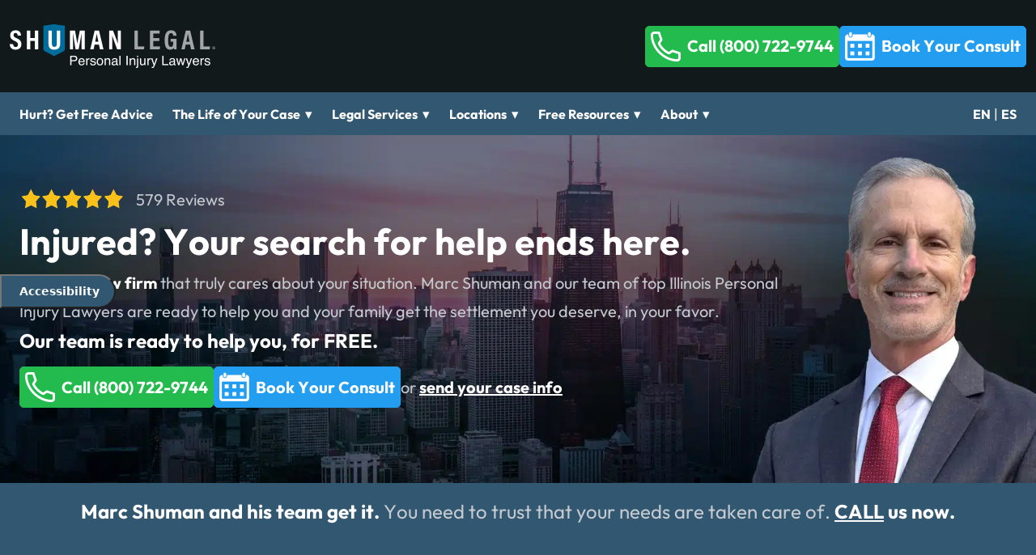

--- FILE ---
content_type: text/html; charset=UTF-8
request_url: https://www.shumanlegal.com/
body_size: 44150
content:
<!DOCTYPE html>
<html lang="en-US">

<head><meta charset="UTF-8"><script>if(navigator.userAgent.match(/MSIE|Internet Explorer/i)||navigator.userAgent.match(/Trident\/7\..*?rv:11/i)){var href=document.location.href;if(!href.match(/[?&]nowprocket/)){if(href.indexOf("?")==-1){if(href.indexOf("#")==-1){document.location.href=href+"?nowprocket=1"}else{document.location.href=href.replace("#","?nowprocket=1#")}}else{if(href.indexOf("#")==-1){document.location.href=href+"&nowprocket=1"}else{document.location.href=href.replace("#","&nowprocket=1#")}}}}</script><script>(()=>{class RocketLazyLoadScripts{constructor(){this.v="2.0.4",this.userEvents=["keydown","keyup","mousedown","mouseup","mousemove","mouseover","mouseout","touchmove","touchstart","touchend","touchcancel","wheel","click","dblclick","input"],this.attributeEvents=["onblur","onclick","oncontextmenu","ondblclick","onfocus","onmousedown","onmouseenter","onmouseleave","onmousemove","onmouseout","onmouseover","onmouseup","onmousewheel","onscroll","onsubmit"]}async t(){this.i(),this.o(),/iP(ad|hone)/.test(navigator.userAgent)&&this.h(),this.u(),this.l(this),this.m(),this.k(this),this.p(this),this._(),await Promise.all([this.R(),this.L()]),this.lastBreath=Date.now(),this.S(this),this.P(),this.D(),this.O(),this.M(),await this.C(this.delayedScripts.normal),await this.C(this.delayedScripts.defer),await this.C(this.delayedScripts.async),await this.T(),await this.F(),await this.j(),await this.A(),window.dispatchEvent(new Event("rocket-allScriptsLoaded")),this.everythingLoaded=!0,this.lastTouchEnd&&await new Promise(t=>setTimeout(t,500-Date.now()+this.lastTouchEnd)),this.I(),this.H(),this.U(),this.W()}i(){this.CSPIssue=sessionStorage.getItem("rocketCSPIssue"),document.addEventListener("securitypolicyviolation",t=>{this.CSPIssue||"script-src-elem"!==t.violatedDirective||"data"!==t.blockedURI||(this.CSPIssue=!0,sessionStorage.setItem("rocketCSPIssue",!0))},{isRocket:!0})}o(){window.addEventListener("pageshow",t=>{this.persisted=t.persisted,this.realWindowLoadedFired=!0},{isRocket:!0}),window.addEventListener("pagehide",()=>{this.onFirstUserAction=null},{isRocket:!0})}h(){let t;function e(e){t=e}window.addEventListener("touchstart",e,{isRocket:!0}),window.addEventListener("touchend",function i(o){o.changedTouches[0]&&t.changedTouches[0]&&Math.abs(o.changedTouches[0].pageX-t.changedTouches[0].pageX)<10&&Math.abs(o.changedTouches[0].pageY-t.changedTouches[0].pageY)<10&&o.timeStamp-t.timeStamp<200&&(window.removeEventListener("touchstart",e,{isRocket:!0}),window.removeEventListener("touchend",i,{isRocket:!0}),"INPUT"===o.target.tagName&&"text"===o.target.type||(o.target.dispatchEvent(new TouchEvent("touchend",{target:o.target,bubbles:!0})),o.target.dispatchEvent(new MouseEvent("mouseover",{target:o.target,bubbles:!0})),o.target.dispatchEvent(new PointerEvent("click",{target:o.target,bubbles:!0,cancelable:!0,detail:1,clientX:o.changedTouches[0].clientX,clientY:o.changedTouches[0].clientY})),event.preventDefault()))},{isRocket:!0})}q(t){this.userActionTriggered||("mousemove"!==t.type||this.firstMousemoveIgnored?"keyup"===t.type||"mouseover"===t.type||"mouseout"===t.type||(this.userActionTriggered=!0,this.onFirstUserAction&&this.onFirstUserAction()):this.firstMousemoveIgnored=!0),"click"===t.type&&t.preventDefault(),t.stopPropagation(),t.stopImmediatePropagation(),"touchstart"===this.lastEvent&&"touchend"===t.type&&(this.lastTouchEnd=Date.now()),"click"===t.type&&(this.lastTouchEnd=0),this.lastEvent=t.type,t.composedPath&&t.composedPath()[0].getRootNode()instanceof ShadowRoot&&(t.rocketTarget=t.composedPath()[0]),this.savedUserEvents.push(t)}u(){this.savedUserEvents=[],this.userEventHandler=this.q.bind(this),this.userEvents.forEach(t=>window.addEventListener(t,this.userEventHandler,{passive:!1,isRocket:!0})),document.addEventListener("visibilitychange",this.userEventHandler,{isRocket:!0})}U(){this.userEvents.forEach(t=>window.removeEventListener(t,this.userEventHandler,{passive:!1,isRocket:!0})),document.removeEventListener("visibilitychange",this.userEventHandler,{isRocket:!0}),this.savedUserEvents.forEach(t=>{(t.rocketTarget||t.target).dispatchEvent(new window[t.constructor.name](t.type,t))})}m(){const t="return false",e=Array.from(this.attributeEvents,t=>"data-rocket-"+t),i="["+this.attributeEvents.join("],[")+"]",o="[data-rocket-"+this.attributeEvents.join("],[data-rocket-")+"]",s=(e,i,o)=>{o&&o!==t&&(e.setAttribute("data-rocket-"+i,o),e["rocket"+i]=new Function("event",o),e.setAttribute(i,t))};new MutationObserver(t=>{for(const n of t)"attributes"===n.type&&(n.attributeName.startsWith("data-rocket-")||this.everythingLoaded?n.attributeName.startsWith("data-rocket-")&&this.everythingLoaded&&this.N(n.target,n.attributeName.substring(12)):s(n.target,n.attributeName,n.target.getAttribute(n.attributeName))),"childList"===n.type&&n.addedNodes.forEach(t=>{if(t.nodeType===Node.ELEMENT_NODE)if(this.everythingLoaded)for(const i of[t,...t.querySelectorAll(o)])for(const t of i.getAttributeNames())e.includes(t)&&this.N(i,t.substring(12));else for(const e of[t,...t.querySelectorAll(i)])for(const t of e.getAttributeNames())this.attributeEvents.includes(t)&&s(e,t,e.getAttribute(t))})}).observe(document,{subtree:!0,childList:!0,attributeFilter:[...this.attributeEvents,...e]})}I(){this.attributeEvents.forEach(t=>{document.querySelectorAll("[data-rocket-"+t+"]").forEach(e=>{this.N(e,t)})})}N(t,e){const i=t.getAttribute("data-rocket-"+e);i&&(t.setAttribute(e,i),t.removeAttribute("data-rocket-"+e))}k(t){Object.defineProperty(HTMLElement.prototype,"onclick",{get(){return this.rocketonclick||null},set(e){this.rocketonclick=e,this.setAttribute(t.everythingLoaded?"onclick":"data-rocket-onclick","this.rocketonclick(event)")}})}S(t){function e(e,i){let o=e[i];e[i]=null,Object.defineProperty(e,i,{get:()=>o,set(s){t.everythingLoaded?o=s:e["rocket"+i]=o=s}})}e(document,"onreadystatechange"),e(window,"onload"),e(window,"onpageshow");try{Object.defineProperty(document,"readyState",{get:()=>t.rocketReadyState,set(e){t.rocketReadyState=e},configurable:!0}),document.readyState="loading"}catch(t){console.log("WPRocket DJE readyState conflict, bypassing")}}l(t){this.originalAddEventListener=EventTarget.prototype.addEventListener,this.originalRemoveEventListener=EventTarget.prototype.removeEventListener,this.savedEventListeners=[],EventTarget.prototype.addEventListener=function(e,i,o){o&&o.isRocket||!t.B(e,this)&&!t.userEvents.includes(e)||t.B(e,this)&&!t.userActionTriggered||e.startsWith("rocket-")||t.everythingLoaded?t.originalAddEventListener.call(this,e,i,o):(t.savedEventListeners.push({target:this,remove:!1,type:e,func:i,options:o}),"mouseenter"!==e&&"mouseleave"!==e||t.originalAddEventListener.call(this,e,t.savedUserEvents.push,o))},EventTarget.prototype.removeEventListener=function(e,i,o){o&&o.isRocket||!t.B(e,this)&&!t.userEvents.includes(e)||t.B(e,this)&&!t.userActionTriggered||e.startsWith("rocket-")||t.everythingLoaded?t.originalRemoveEventListener.call(this,e,i,o):t.savedEventListeners.push({target:this,remove:!0,type:e,func:i,options:o})}}J(t,e){this.savedEventListeners=this.savedEventListeners.filter(i=>{let o=i.type,s=i.target||window;return e!==o||t!==s||(this.B(o,s)&&(i.type="rocket-"+o),this.$(i),!1)})}H(){EventTarget.prototype.addEventListener=this.originalAddEventListener,EventTarget.prototype.removeEventListener=this.originalRemoveEventListener,this.savedEventListeners.forEach(t=>this.$(t))}$(t){t.remove?this.originalRemoveEventListener.call(t.target,t.type,t.func,t.options):this.originalAddEventListener.call(t.target,t.type,t.func,t.options)}p(t){let e;function i(e){return t.everythingLoaded?e:e.split(" ").map(t=>"load"===t||t.startsWith("load.")?"rocket-jquery-load":t).join(" ")}function o(o){function s(e){const s=o.fn[e];o.fn[e]=o.fn.init.prototype[e]=function(){return this[0]===window&&t.userActionTriggered&&("string"==typeof arguments[0]||arguments[0]instanceof String?arguments[0]=i(arguments[0]):"object"==typeof arguments[0]&&Object.keys(arguments[0]).forEach(t=>{const e=arguments[0][t];delete arguments[0][t],arguments[0][i(t)]=e})),s.apply(this,arguments),this}}if(o&&o.fn&&!t.allJQueries.includes(o)){const e={DOMContentLoaded:[],"rocket-DOMContentLoaded":[]};for(const t in e)document.addEventListener(t,()=>{e[t].forEach(t=>t())},{isRocket:!0});o.fn.ready=o.fn.init.prototype.ready=function(i){function s(){parseInt(o.fn.jquery)>2?setTimeout(()=>i.bind(document)(o)):i.bind(document)(o)}return"function"==typeof i&&(t.realDomReadyFired?!t.userActionTriggered||t.fauxDomReadyFired?s():e["rocket-DOMContentLoaded"].push(s):e.DOMContentLoaded.push(s)),o([])},s("on"),s("one"),s("off"),t.allJQueries.push(o)}e=o}t.allJQueries=[],o(window.jQuery),Object.defineProperty(window,"jQuery",{get:()=>e,set(t){o(t)}})}P(){const t=new Map;document.write=document.writeln=function(e){const i=document.currentScript,o=document.createRange(),s=i.parentElement;let n=t.get(i);void 0===n&&(n=i.nextSibling,t.set(i,n));const c=document.createDocumentFragment();o.setStart(c,0),c.appendChild(o.createContextualFragment(e)),s.insertBefore(c,n)}}async R(){return new Promise(t=>{this.userActionTriggered?t():this.onFirstUserAction=t})}async L(){return new Promise(t=>{document.addEventListener("DOMContentLoaded",()=>{this.realDomReadyFired=!0,t()},{isRocket:!0})})}async j(){return this.realWindowLoadedFired?Promise.resolve():new Promise(t=>{window.addEventListener("load",t,{isRocket:!0})})}M(){this.pendingScripts=[];this.scriptsMutationObserver=new MutationObserver(t=>{for(const e of t)e.addedNodes.forEach(t=>{"SCRIPT"!==t.tagName||t.noModule||t.isWPRocket||this.pendingScripts.push({script:t,promise:new Promise(e=>{const i=()=>{const i=this.pendingScripts.findIndex(e=>e.script===t);i>=0&&this.pendingScripts.splice(i,1),e()};t.addEventListener("load",i,{isRocket:!0}),t.addEventListener("error",i,{isRocket:!0}),setTimeout(i,1e3)})})})}),this.scriptsMutationObserver.observe(document,{childList:!0,subtree:!0})}async F(){await this.X(),this.pendingScripts.length?(await this.pendingScripts[0].promise,await this.F()):this.scriptsMutationObserver.disconnect()}D(){this.delayedScripts={normal:[],async:[],defer:[]},document.querySelectorAll("script[type$=rocketlazyloadscript]").forEach(t=>{t.hasAttribute("data-rocket-src")?t.hasAttribute("async")&&!1!==t.async?this.delayedScripts.async.push(t):t.hasAttribute("defer")&&!1!==t.defer||"module"===t.getAttribute("data-rocket-type")?this.delayedScripts.defer.push(t):this.delayedScripts.normal.push(t):this.delayedScripts.normal.push(t)})}async _(){await this.L();let t=[];document.querySelectorAll("script[type$=rocketlazyloadscript][data-rocket-src]").forEach(e=>{let i=e.getAttribute("data-rocket-src");if(i&&!i.startsWith("data:")){i.startsWith("//")&&(i=location.protocol+i);try{const o=new URL(i).origin;o!==location.origin&&t.push({src:o,crossOrigin:e.crossOrigin||"module"===e.getAttribute("data-rocket-type")})}catch(t){}}}),t=[...new Map(t.map(t=>[JSON.stringify(t),t])).values()],this.Y(t,"preconnect")}async G(t){if(await this.K(),!0!==t.noModule||!("noModule"in HTMLScriptElement.prototype))return new Promise(e=>{let i;function o(){(i||t).setAttribute("data-rocket-status","executed"),e()}try{if(navigator.userAgent.includes("Firefox/")||""===navigator.vendor||this.CSPIssue)i=document.createElement("script"),[...t.attributes].forEach(t=>{let e=t.nodeName;"type"!==e&&("data-rocket-type"===e&&(e="type"),"data-rocket-src"===e&&(e="src"),i.setAttribute(e,t.nodeValue))}),t.text&&(i.text=t.text),t.nonce&&(i.nonce=t.nonce),i.hasAttribute("src")?(i.addEventListener("load",o,{isRocket:!0}),i.addEventListener("error",()=>{i.setAttribute("data-rocket-status","failed-network"),e()},{isRocket:!0}),setTimeout(()=>{i.isConnected||e()},1)):(i.text=t.text,o()),i.isWPRocket=!0,t.parentNode.replaceChild(i,t);else{const i=t.getAttribute("data-rocket-type"),s=t.getAttribute("data-rocket-src");i?(t.type=i,t.removeAttribute("data-rocket-type")):t.removeAttribute("type"),t.addEventListener("load",o,{isRocket:!0}),t.addEventListener("error",i=>{this.CSPIssue&&i.target.src.startsWith("data:")?(console.log("WPRocket: CSP fallback activated"),t.removeAttribute("src"),this.G(t).then(e)):(t.setAttribute("data-rocket-status","failed-network"),e())},{isRocket:!0}),s?(t.fetchPriority="high",t.removeAttribute("data-rocket-src"),t.src=s):t.src="data:text/javascript;base64,"+window.btoa(unescape(encodeURIComponent(t.text)))}}catch(i){t.setAttribute("data-rocket-status","failed-transform"),e()}});t.setAttribute("data-rocket-status","skipped")}async C(t){const e=t.shift();return e?(e.isConnected&&await this.G(e),this.C(t)):Promise.resolve()}O(){this.Y([...this.delayedScripts.normal,...this.delayedScripts.defer,...this.delayedScripts.async],"preload")}Y(t,e){this.trash=this.trash||[];let i=!0;var o=document.createDocumentFragment();t.forEach(t=>{const s=t.getAttribute&&t.getAttribute("data-rocket-src")||t.src;if(s&&!s.startsWith("data:")){const n=document.createElement("link");n.href=s,n.rel=e,"preconnect"!==e&&(n.as="script",n.fetchPriority=i?"high":"low"),t.getAttribute&&"module"===t.getAttribute("data-rocket-type")&&(n.crossOrigin=!0),t.crossOrigin&&(n.crossOrigin=t.crossOrigin),t.integrity&&(n.integrity=t.integrity),t.nonce&&(n.nonce=t.nonce),o.appendChild(n),this.trash.push(n),i=!1}}),document.head.appendChild(o)}W(){this.trash.forEach(t=>t.remove())}async T(){try{document.readyState="interactive"}catch(t){}this.fauxDomReadyFired=!0;try{await this.K(),this.J(document,"readystatechange"),document.dispatchEvent(new Event("rocket-readystatechange")),await this.K(),document.rocketonreadystatechange&&document.rocketonreadystatechange(),await this.K(),this.J(document,"DOMContentLoaded"),document.dispatchEvent(new Event("rocket-DOMContentLoaded")),await this.K(),this.J(window,"DOMContentLoaded"),window.dispatchEvent(new Event("rocket-DOMContentLoaded"))}catch(t){console.error(t)}}async A(){try{document.readyState="complete"}catch(t){}try{await this.K(),this.J(document,"readystatechange"),document.dispatchEvent(new Event("rocket-readystatechange")),await this.K(),document.rocketonreadystatechange&&document.rocketonreadystatechange(),await this.K(),this.J(window,"load"),window.dispatchEvent(new Event("rocket-load")),await this.K(),window.rocketonload&&window.rocketonload(),await this.K(),this.allJQueries.forEach(t=>t(window).trigger("rocket-jquery-load")),await this.K(),this.J(window,"pageshow");const t=new Event("rocket-pageshow");t.persisted=this.persisted,window.dispatchEvent(t),await this.K(),window.rocketonpageshow&&window.rocketonpageshow({persisted:this.persisted})}catch(t){console.error(t)}}async K(){Date.now()-this.lastBreath>45&&(await this.X(),this.lastBreath=Date.now())}async X(){return document.hidden?new Promise(t=>setTimeout(t)):new Promise(t=>requestAnimationFrame(t))}B(t,e){return e===document&&"readystatechange"===t||(e===document&&"DOMContentLoaded"===t||(e===window&&"DOMContentLoaded"===t||(e===window&&"load"===t||e===window&&"pageshow"===t)))}static run(){(new RocketLazyLoadScripts).t()}}RocketLazyLoadScripts.run()})();</script>
    
    <meta name="viewport" content="width=device-width, initial-scale=1.0" >
    <meta name='robots' content='index, follow, max-image-preview:large, max-snippet:-1, max-video-preview:-1' />

	<!-- This site is optimized with the Yoast SEO plugin v26.8 - https://yoast.com/product/yoast-seo-wordpress/ -->
	<title>Chicago Personal Injury Lawyers | 35yrs Experience +25k clients served</title>
<link crossorigin data-rocket-preload as="font" href="https://www.shumanlegal.com/wp-content/themes/serviceareas/fonts/outfit-v11-latin-regular.woff2" rel="preload">
<style id="wpr-usedcss">img:is([sizes=auto i],[sizes^="auto," i]){contain-intrinsic-size:3000px 1500px}.mobile-noselect{-webkit-touch-callout:none;-webkit-user-select:none;-khtml-user-select:none;-moz-user-select:none;-ms-user-select:none;user-select:none;-webkit-tap-highlight-color:transparent}.menu input[type=checkbox]{display:none}.hamburger{text-align:right}.toggle-menu-text{padding:15px 12px 15px 6px}.menu-arrow{margin-left:6px}ul.sub-menu{list-style:none}li.main-menu-entry{list-style:none;margin:0}@media only screen and (min-width:992px){.main-menu{position:relative;cursor:pointer;display:flex;flex-direction:row;align-items:center}.main-menu-entry{cursor:pointer;position:relative}.sub-menu{width:300px;margin:0;padding:0}.sub-menu-entry{padding:12px;margin:0;position:relative}.main-menu-entry{padding:12px;margin:0}.menulink-container{display:flex;align-items:center;justify-content:space-between}.sub-menu{display:none;border-width:0;left:0;margin:0;position:absolute;z-index:1000;top:100%}.main-menu-entry:hover>.sub-menu,.sub-menu-entry:hover>.sub-menu{display:block}.sub-menu-entry:hover>.sub-menu{left:300px;top:0}.menu-home-entry-close{display:none}}@media only screen and (max-width:991px){#main-menu-background-mask{background:rgba(0,0,0,.85)}.main-menu{cursor:pointer;display:flex;position:fixed;top:0;left:-100%;width:calc(100% - 50px);overflow:hidden;transition:all .2s;transition-timing-function:ease;z-index:100200;flex-direction:column;align-items:stretch;max-height:100%;height:100vh}.main-menu-entry{padding:12px}.main-menu-entry-active{padding-bottom:7px;margin-bottom:0}.sub-menu{width:calc(100% + 24px);margin-left:-12px;margin-right:-12px;margin-bottom:-7px;margin-top:7px;padding:0;padding-left:15px}.sub-menu-entry{padding:7px 12px;margin:0}.menu-home-entry-close{position:fixed;right:10px;top:10px;width:30px;height:30px;background-image:url("https://www.shumanlegal.com/wp-content/plugins/kj-fast-menu/images/menu-close.png");background-repeat:no-repeat;background-position:center center}#main-menu-background-mask{display:none;position:fixed;top:0;bottom:0;left:0;right:0;z-index:100100}.main-menu-entry{margin:0;position:relative}.menulink-container{display:flex;align-items:center;justify-content:space-between}.tm:checked+.main-menu{display:flex;left:0;overflow:auto;scrollbar-width:none}.sub-menu{display:none}.main-menu-entry input[type=checkbox]:checked+.sub-menu,.sub-menu-entry input[type=checkbox]:checked+.sub-menu{display:block;flex:1 1 100%}.menu-home-entry-close{display:none}.menu-home-entry-close{z-index:100300;display:none;cursor:pointer}.tm:checked~.menu-home-entry-close{display:block}.main-menu,.main-menu a,nav.menu{font-size:16px}}@media (min-width:992px){.desktop-hidden{display:none!important}}@font-face{font-family:Outfit;font-style:normal;font-weight:400;font-display:swap;src:local(''),url('https://www.shumanlegal.com/wp-content/themes/serviceareas/fonts/outfit-v11-latin-regular.woff2') format('woff2'),url('https://www.shumanlegal.com/wp-content/themes/serviceareas/fonts/outfit-v11-latin-regular.woff') format('woff')}@font-face{font-family:Outfit;font-style:normal;font-weight:700;font-display:swap;src:local(''),url('https://www.shumanlegal.com/wp-content/themes/serviceareas/fonts/outfit-v11-latin-700.woff2') format('woff2'),url('https://www.shumanlegal.com/wp-content/themes/serviceareas/fonts/outfit-v11-latin-700.woff') format('woff')}.hamburger-inner,.hamburger-inner::after,.hamburger-inner::before,.hamburger.is-active .hamburger-inner,.hamburger.is-active .hamburger-inner::after,.hamburger.is-active .hamburger-inner::before{background-color:#fff}.main-menu,nav.menu{background-color:#325771}.main-menu,.main-menu a,nav.menu{font-size:16px;font-family:Outfit;font-weight:700}.main-menu-entry{background-color:#325771}.main-menu-entry-active,.main-menu-entry:hover{background-color:#325771}.main-menu-entry,.main-menu-entry a,.toggle-menu-text{color:#fff}.main-menu-entry a:hover,.main-menu-entry-active,.main-menu-entry:hover{color:#fff}.sub-menu,.sub-menu-entry{background-color:#325771}.sub-menu-entry:hover{background-color:#3b5770}.sub-menu-entry,.sub-menu-entry a{color:#fff}.sub-menu-entry:hover{color:#fff}button.hamburger{display:flex;align-items:center;padding:0}button.hamburger:focus{outline:0}.hamburger{display:inline-block;cursor:pointer;-webkit-transition-property:opacity,-webkit-filter;transition-property:opacity,-webkit-filter;-o-transition-property:opacity,filter;transition-property:opacity,filter;transition-property:opacity,filter,-webkit-filter;-webkit-transition-duration:.15s;-o-transition-duration:.15s;transition-duration:.15s;-webkit-transition-timing-function:linear;-o-transition-timing-function:linear;transition-timing-function:linear;font:inherit;color:inherit;text-transform:none;background-color:transparent;border:0;margin:0;overflow:visible}.hamburger.is-active .hamburger-inner,.hamburger.is-active .hamburger-inner::after,.hamburger.is-active .hamburger-inner::before{background-color:#fff}.hamburger-box{width:35px;height:20px;display:inline-block;position:relative}.hamburger-inner{display:block;top:50%;margin-top:-2px}.hamburger-inner,.hamburger-inner::after,.hamburger-inner::before{width:25px;height:2px;background-color:#fff;border-radius:4px;position:absolute;-webkit-transition-property:-webkit-transform;transition-property:-webkit-transform;-o-transition-property:transform;transition-property:transform;transition-property:transform,-webkit-transform;-webkit-transition-duration:.15s;-o-transition-duration:.15s;transition-duration:.15s;-webkit-transition-timing-function:ease;-o-transition-timing-function:ease;transition-timing-function:ease}.hamburger-inner::after,.hamburger-inner::before{content:"";display:block}.hamburger-inner::before{top:-9px}.hamburger-inner::after{bottom:-9px}.hamburger--squeeze .hamburger-inner{-webkit-transition-duration:75ms;-o-transition-duration:75ms;transition-duration:75ms;-webkit-transition-timing-function:cubic-bezier(0.55,0.055,0.675,0.19);-o-transition-timing-function:cubic-bezier(0.55,0.055,0.675,0.19);transition-timing-function:cubic-bezier(0.55,0.055,0.675,0.19)}.hamburger--squeeze .hamburger-inner::before{-webkit-transition:top 75ms .12s,opacity 75ms;-o-transition:top 75ms .12s,opacity 75ms;transition:top 75ms .12s ease,opacity 75ms ease}.hamburger--squeeze .hamburger-inner::after{-webkit-transition:bottom 75ms .12s,-webkit-transform 75ms cubic-bezier(.55, .055, .675, .19);transition:bottom 75ms .12s ease,-webkit-transform 75ms cubic-bezier(.55, .055, .675, .19);-o-transition:bottom 75ms .12s,transform 75ms cubic-bezier(.55, .055, .675, .19);transition:bottom 75ms .12s ease,transform 75ms cubic-bezier(.55, .055, .675, .19);transition:bottom 75ms .12s ease,transform 75ms cubic-bezier(.55, .055, .675, .19),-webkit-transform 75ms cubic-bezier(.55, .055, .675, .19)}.hamburger--squeeze.is-active .hamburger-inner{-webkit-transform:rotate(45deg);-ms-transform:rotate(45deg);transform:rotate(45deg);-webkit-transition-delay:0.12s;-o-transition-delay:0.12s;transition-delay:0.12s;-webkit-transition-timing-function:cubic-bezier(0.215,0.61,0.355,1);-o-transition-timing-function:cubic-bezier(0.215,0.61,0.355,1);transition-timing-function:cubic-bezier(0.215,0.61,0.355,1)}.hamburger--squeeze.is-active .hamburger-inner::before{top:0;opacity:0;-webkit-transition:top 75ms,opacity 75ms .12s;-o-transition:top 75ms,opacity 75ms .12s;transition:top 75ms ease,opacity 75ms .12s ease}.hamburger--squeeze.is-active .hamburger-inner::after{bottom:0;-webkit-transform:rotate(-90deg);-ms-transform:rotate(-90deg);transform:rotate(-90deg);-webkit-transition:bottom 75ms,-webkit-transform 75ms cubic-bezier(.215, .61, .355, 1) .12s;transition:bottom 75ms ease,-webkit-transform 75ms .12s cubic-bezier(.215, .61, .355, 1);-o-transition:bottom 75ms,transform 75ms cubic-bezier(.215, .61, .355, 1) .12s;transition:bottom 75ms ease,transform 75ms .12s cubic-bezier(.215, .61, .355, 1);transition:bottom 75ms ease,transform 75ms .12s cubic-bezier(.215, .61, .355, 1),-webkit-transform 75ms .12s cubic-bezier(.215, .61, .355, 1)}:root{--wp--preset--aspect-ratio--square:1;--wp--preset--aspect-ratio--4-3:4/3;--wp--preset--aspect-ratio--3-4:3/4;--wp--preset--aspect-ratio--3-2:3/2;--wp--preset--aspect-ratio--2-3:2/3;--wp--preset--aspect-ratio--16-9:16/9;--wp--preset--aspect-ratio--9-16:9/16;--wp--preset--color--black:#000000;--wp--preset--color--cyan-bluish-gray:#abb8c3;--wp--preset--color--white:#ffffff;--wp--preset--color--pale-pink:#f78da7;--wp--preset--color--vivid-red:#cf2e2e;--wp--preset--color--luminous-vivid-orange:#ff6900;--wp--preset--color--luminous-vivid-amber:#fcb900;--wp--preset--color--light-green-cyan:#7bdcb5;--wp--preset--color--vivid-green-cyan:#00d084;--wp--preset--color--pale-cyan-blue:#8ed1fc;--wp--preset--color--vivid-cyan-blue:#0693e3;--wp--preset--color--vivid-purple:#9b51e0;--wp--preset--gradient--vivid-cyan-blue-to-vivid-purple:linear-gradient(135deg,rgba(6, 147, 227, 1) 0%,rgb(155, 81, 224) 100%);--wp--preset--gradient--light-green-cyan-to-vivid-green-cyan:linear-gradient(135deg,rgb(122, 220, 180) 0%,rgb(0, 208, 130) 100%);--wp--preset--gradient--luminous-vivid-amber-to-luminous-vivid-orange:linear-gradient(135deg,rgba(252, 185, 0, 1) 0%,rgba(255, 105, 0, 1) 100%);--wp--preset--gradient--luminous-vivid-orange-to-vivid-red:linear-gradient(135deg,rgba(255, 105, 0, 1) 0%,rgb(207, 46, 46) 100%);--wp--preset--gradient--very-light-gray-to-cyan-bluish-gray:linear-gradient(135deg,rgb(238, 238, 238) 0%,rgb(169, 184, 195) 100%);--wp--preset--gradient--cool-to-warm-spectrum:linear-gradient(135deg,rgb(74, 234, 220) 0%,rgb(151, 120, 209) 20%,rgb(207, 42, 186) 40%,rgb(238, 44, 130) 60%,rgb(251, 105, 98) 80%,rgb(254, 248, 76) 100%);--wp--preset--gradient--blush-light-purple:linear-gradient(135deg,rgb(255, 206, 236) 0%,rgb(152, 150, 240) 100%);--wp--preset--gradient--blush-bordeaux:linear-gradient(135deg,rgb(254, 205, 165) 0%,rgb(254, 45, 45) 50%,rgb(107, 0, 62) 100%);--wp--preset--gradient--luminous-dusk:linear-gradient(135deg,rgb(255, 203, 112) 0%,rgb(199, 81, 192) 50%,rgb(65, 88, 208) 100%);--wp--preset--gradient--pale-ocean:linear-gradient(135deg,rgb(255, 245, 203) 0%,rgb(182, 227, 212) 50%,rgb(51, 167, 181) 100%);--wp--preset--gradient--electric-grass:linear-gradient(135deg,rgb(202, 248, 128) 0%,rgb(113, 206, 126) 100%);--wp--preset--gradient--midnight:linear-gradient(135deg,rgb(2, 3, 129) 0%,rgb(40, 116, 252) 100%);--wp--preset--font-size--small:13px;--wp--preset--font-size--medium:20px;--wp--preset--font-size--large:36px;--wp--preset--font-size--x-large:42px;--wp--preset--spacing--20:0.44rem;--wp--preset--spacing--30:0.67rem;--wp--preset--spacing--40:1rem;--wp--preset--spacing--50:1.5rem;--wp--preset--spacing--60:2.25rem;--wp--preset--spacing--70:3.38rem;--wp--preset--spacing--80:5.06rem;--wp--preset--shadow--natural:6px 6px 9px rgba(0, 0, 0, .2);--wp--preset--shadow--deep:12px 12px 50px rgba(0, 0, 0, .4);--wp--preset--shadow--sharp:6px 6px 0px rgba(0, 0, 0, .2);--wp--preset--shadow--outlined:6px 6px 0px -3px rgba(255, 255, 255, 1),6px 6px rgba(0, 0, 0, 1);--wp--preset--shadow--crisp:6px 6px 0px rgba(0, 0, 0, 1)}:where(.is-layout-flex){gap:.5em}:where(.is-layout-grid){gap:.5em}:where(.wp-block-post-template.is-layout-flex){gap:1.25em}:where(.wp-block-post-template.is-layout-grid){gap:1.25em}:where(.wp-block-columns.is-layout-flex){gap:2em}:where(.wp-block-columns.is-layout-grid){gap:2em}:root :where(.wp-block-pullquote){font-size:1.5em;line-height:1.6}.youtube-embed{width:100%;position:relative}.youtube-embed>*{position:absolute;top:0;left:0;width:100%;height:100%}.youtube-embed.paused::after{content:"";position:absolute;top:70px;left:0;bottom:50px;right:0;cursor:pointer;background-color:#000;background-repeat:no-repeat;background-position:center;background-size:100px 50px;background-image:url('https://www.shumanlegal.com/wp-content/plugins/kj-youtube-enhanced/video-play.png')}.ratio-16x9{aspect-ratio:16/9}.youtube-embed-poster{background-position:center center;background-size:cover;background-repeat:no-repeat;cursor:pointer}.youtube-embed-poster .play-button{position:absolute;top:50%;left:50%;-webkit-transform:translate(-50%,-50%);-moz-transform:translate(-50%,-50%);-ms-transform:translate(-50%,-50%);-o-transform:translate(-50%,-50%);transform:translate(-50%,-50%);cursor:pointer}:root{--swiper-theme-color:#007aff}.swiper{margin-left:auto;margin-right:auto;position:relative;overflow:hidden;list-style:none;padding:0;z-index:1;display:block}.swiper-wrapper{position:relative;width:100%;height:100%;z-index:1;display:flex;transition-property:transform;transition-timing-function:var(--swiper-wrapper-transition-timing-function,initial);box-sizing:content-box}.swiper-wrapper{transform:translate3d(0,0,0)}.swiper-horizontal{touch-action:pan-y}.swiper-slide{flex-shrink:0;width:100%;height:100%;position:relative;transition-property:transform;display:block}.swiper-autoheight,.swiper-autoheight .swiper-slide{height:auto}.swiper-autoheight .swiper-wrapper{align-items:flex-start;transition-property:transform,height}.swiper-lazy-preloader{width:42px;height:42px;position:absolute;left:50%;top:50%;margin-left:-21px;margin-top:-21px;z-index:10;transform-origin:50%;box-sizing:border-box;border:4px solid var(--swiper-preloader-color,var(--swiper-theme-color));border-radius:50%;border-top-color:transparent}.swiper:not(.swiper-watch-progress) .swiper-lazy-preloader{-webkit-animation:1s linear infinite swiper-preloader-spin;animation:1s linear infinite swiper-preloader-spin}@-webkit-keyframes swiper-preloader-spin{0%{transform:rotate(0)}100%{transform:rotate(360deg)}}@keyframes swiper-preloader-spin{0%{transform:rotate(0)}100%{transform:rotate(360deg)}}:root{--swiper-navigation-size:44px}.swiper-button-next,.swiper-button-prev{position:absolute;top:var(--swiper-navigation-top-offset,50%);width:calc(var(--swiper-navigation-size)/ 44 * 27);height:var(--swiper-navigation-size);margin-top:calc(0px - (var(--swiper-navigation-size)/ 2));z-index:10;cursor:pointer;display:flex;align-items:center;justify-content:center;color:var(--swiper-navigation-color,var(--swiper-theme-color))}.swiper-button-next.swiper-button-disabled,.swiper-button-prev.swiper-button-disabled{opacity:.35;cursor:auto;pointer-events:none}.swiper-button-next.swiper-button-hidden,.swiper-button-prev.swiper-button-hidden{opacity:0;cursor:auto;pointer-events:none}.swiper-navigation-disabled .swiper-button-next,.swiper-navigation-disabled .swiper-button-prev{display:none!important}.swiper-button-next svg,.swiper-button-prev svg{width:100%;height:100%;-o-object-fit:contain;object-fit:contain;transform-origin:center}.swiper-button-prev{left:var(--swiper-navigation-sides-offset,10px);right:auto}.swiper-button-lock{display:none}.swiper-button-next:after,.swiper-button-prev:after{font-family:swiper-icons;font-size:var(--swiper-navigation-size);text-transform:none!important;letter-spacing:0;font-variant:initial;line-height:1}.swiper-button-prev:after{content:'prev'}.swiper-button-next{right:var(--swiper-navigation-sides-offset,10px);left:auto}.swiper-button-next:after{content:'next'}.swiper-pagination{position:absolute;text-align:center;transition:.3s opacity;transform:translate3d(0,0,0);z-index:10}.swiper-scrollbar{border-radius:var(--swiper-scrollbar-border-radius,10px);position:relative;touch-action:none;background:var(--swiper-scrollbar-bg-color,rgba(0,0,0,.1))}.swiper-scrollbar-disabled>.swiper-scrollbar,.swiper-scrollbar.swiper-scrollbar-disabled{display:none!important}.swiper-horizontal>.swiper-scrollbar,.swiper-scrollbar.swiper-scrollbar-horizontal{position:absolute;left:var(--swiper-scrollbar-sides-offset,1%);bottom:var(--swiper-scrollbar-bottom,4px);top:var(--swiper-scrollbar-top,auto);z-index:50;height:var(--swiper-scrollbar-size,4px);width:calc(100% - 2 * var(--swiper-scrollbar-sides-offset,1%))}.swiper-scrollbar.swiper-scrollbar-vertical{position:absolute;left:var(--swiper-scrollbar-left,auto);right:var(--swiper-scrollbar-right,4px);top:var(--swiper-scrollbar-sides-offset,1%);z-index:50;width:var(--swiper-scrollbar-size,4px);height:calc(100% - 2 * var(--swiper-scrollbar-sides-offset,1%))}.swiper-scrollbar-drag{height:100%;width:100%;position:relative;background:var(--swiper-scrollbar-drag-bg-color,rgba(0,0,0,.5));border-radius:var(--swiper-scrollbar-border-radius,10px);left:0;top:0}.swiper-scrollbar-lock{display:none}.swiper-zoom-container{width:100%;height:100%;display:flex;justify-content:center;align-items:center;text-align:center}.swiper-zoom-container>img,.swiper-zoom-container>svg{max-width:100%;max-height:100%;-o-object-fit:contain;object-fit:contain}.swiper-slide-zoomed{cursor:move;touch-action:none}.swiper .swiper-notification{position:absolute;left:0;top:0;pointer-events:none;opacity:0;z-index:-1000}.triple-slider{width:100%;position:relative!important;overflow:hidden;perspective:1200px}.triple-slider .triple-slider-main{position:relative!important;z-index:10;box-shadow:0 0 30px rgba(0,0,0,.5)}.triple-slider .triple-slider-next,.triple-slider .triple-slider-prev{opacity:.25;position:absolute!important;top:50%;-webkit-user-select:none;-moz-user-select:none;-ms-user-select:none;user-select:none;cursor:pointer}.triple-slider .triple-slider-prev{right:50%;transform:translateY(-50%) scale(.75) rotateY(10deg)}.triple-slider .triple-slider-next{left:50%;transform:translateY(-50%) scale(.75) rotateY(-10deg)}.triple-slider{padding:32px 0}.triple-slider .swiper{width:80%;max-width:640px;height:auto!important;border-radius:8px}.spring-slider .swiper-slide{transition-timing-function:cubic-bezier(.76,.09,.215,1)}.fashion-slider{--fashion-slider-title-font-size:88px}@media (max-width:480px){.fashion-slider{--fashion-slider-title-font-size:60px}}:root{--fashion-slider-font-family:sans-serif;--fashion-slider-button-side-offset:32px;--fashion-slider-button-mobile-side-offset:24px;--fashion-slider-button-mobile-bottom-offset:16px;--fashion-slider-title-font-size:80px;--fashion-slider-title-line-height:1.2}.fashion-slider{width:100%!important;height:100%!important}.fashion-slider-no-transition{transition-duration:0s!important;transition-delay:0s!important;transition-property:none!important}.fashion-slider-no-transition :not(.swiper-wrapper){transition-duration:0s!important;transition-delay:0s!important;transition-property:none!important}.fashion-slider-no-transition .swiper-wrapper{transition-delay:0s!important}.fashion-slider .swiper{width:100%!important;height:100%!important;transition:1s background-color 1.3s}.fashion-slider .swiper-wrapper{transition-delay:1s;transition-timing-function:cubic-bezier(.5,0,0,1)}.fashion-slider .swiper-slide{text-align:center;display:flex;justify-content:center;align-items:center}.fashion-slider .fashion-slider-scale{width:100%;height:100%;position:absolute;transform:scale(.6,.6);transition-duration:1s;transition-property:transform;transition-timing-function:cubic-bezier(.5,0,0,1);opacity:.9;overflow:hidden}.fashion-slider .fashion-slider-scale img{width:100%;height:100%!important;-o-object-fit:cover;object-fit:cover;transform:scale(1.2,1.2) translateX(50%);transition-timing-function:cubic-bezier(.5,0,0,1);transition-property:transform}.fashion-slider .fashion-slider-button-prev{left:var(--fashion-slider-button-side-offset)}.fashion-slider .fashion-slider-button-next{right:var(--fashion-slider-button-side-offset)}@media (max-width:640px){.fashion-slider-button-prev{left:var(--fashion-slider-button-mobile-side-offset)}.fashion-slider-button-next{right:var(--fashion-slider-button-mobile-side-offset)}}.fashion-slider-button-disabled{opacity:.2;cursor:default}.fashion-slider-button-prev:not(.fashion-slider-button-disabled):hover svg{transform:translateX(-16px)}.fashion-slider-button-next:not(.fashion-slider-button-disabled):hover svg{transform:translateX(16px)}.swiper-slicer .swiper-slide,.swiper-slicer swiper-slide{overflow:hidden}.swiper-shutters,.swiper-slicer{margin:0!important;width:100%}.swiper-slicer .swiper-slicer-image,.swiper-slicer .swiper-slicer-image-clone,.swiper-slicer .swiper-slicer-image-clones{position:absolute;left:0;top:0;width:100%;height:100%;pointer-events:none}.wpcpro-wrapper .swiper-slicer.wpcp-carousel-section:not(.swiper-cube) .wpcp-single-item .wpcp-slide-image{position:static!important}.swiper-slicer .swiper-slicer-image{display:none;-o-object-fit:cover;object-fit:cover;-o-object-position:center;object-position:center}.swiper-slicer .swiper-slicer-image-clone{overflow:hidden;transition-timing-function:cubic-bezier(1,0,.5,1)}.wpcpro-wrapper .swiper-slicer .swiper-slicer-image-clone .swiper-slicer-image,.wpcpro-wrapper .swiper-slicer img{max-width:none;max-height:none}.wpcpro-wrapper .swiper-slicer .swiper-slicer-image-clone .swiper-slicer-image{display:block}.swiper-shutters .swiper-slide,.swiper-shutters swiper-slide{overflow:hidden}.swiper-shutters-image,.swiper-shutters-image-clone,.swiper-shutters-image-clones{position:absolute;left:0;top:0;width:100%;height:100%;pointer-events:none}.swiper-shutters-image{-o-object-fit:cover;object-fit:cover;-o-object-position:center;object-position:center;max-width:none!important}.swiper-shutters-image-clone{overflow:hidden}.wpcpro-wrapper .wpcp-carousel-section.swiper-shutters .swiper-slide{position:relative!important}.spring-slider .swiper-slide{box-sizing:border-box;padding:0 10px}@font-face{font-display:swap;font-family:FontAwesome;src:url('https://www.shumanlegal.com/wp-content/plugins/wp-carousel-pro/src/Frontend/fonts/fontawesome-webfont.eot?v=4.7.0');src:url('https://www.shumanlegal.com/wp-content/plugins/wp-carousel-pro/src/Frontend/fonts/fontawesome-webfont.eot?#iefix&v=4.7.0') format('embedded-opentype'),url('https://www.shumanlegal.com/wp-content/plugins/wp-carousel-pro/src/Frontend/fonts/fontawesome-webfont.woff2?v=4.7.0') format('woff2'),url('https://www.shumanlegal.com/wp-content/plugins/wp-carousel-pro/src/Frontend/fonts/fontawesome-webfont.woff?v=4.7.0') format('woff'),url('https://www.shumanlegal.com/wp-content/plugins/wp-carousel-pro/src/Frontend/fonts/fontawesome-webfont.ttf?v=4.7.0') format('truetype'),url('https://www.shumanlegal.com/wp-content/plugins/wp-carousel-pro/src/Frontend/fonts/fontawesome-webfont.svg?v=4.7.0#fontawesomeregular') format('svg');font-weight:400;font-style:normal}@-webkit-keyframes fadeIn{from{opacity:0}to{opacity:1}}@keyframes fadeIn{from{opacity:0}to{opacity:1}}@-webkit-keyframes fadeOut{from{opacity:1}to{opacity:0}}@keyframes fadeOut{from{opacity:1}to{opacity:0}}.wpcp-single-item .wpcp-all-captions.fadeIn{-webkit-animation-name:fadeOut;animation-name:fadeOut}.wpcp-single-item:hover .wpcp-all-captions.fadeIn{-webkit-animation-name:fadeIn;animation-name:fadeIn}.wpcp-carousel-wrapper *{box-sizing:border-box;word-break:break-word;word-wrap:break-word}.wpcpro-wrapper img{max-width:100%;height:auto}.wpcpro-wrapper .wpcp-carousel-section.wpcp-standard:not(.swiper-cube){overflow:hidden}.wpcpro-wrapper{position:relative}.wpcp-carousel-section.wpcp-standard{display:none}.wpcpro-wrapper .wpcp-carousel-section.wpcp-standard.swiper-initialized{display:block}.wpcpro-wrapper .wpcp-carousel-section.wpcp-standard .swiper-slide{text-align:center}.wpcpro-wrapper .wpcp-carousel-section.wpcp-standard:not(.swiper-gl){position:static}.wpcpro-wrapper .wpcp-carousel-section.wpcp-standard{position:static}.wpcpro-wrapper .wpcp-carousel-section .wpcp-single-item{overflow:hidden;display:inline-block;vertical-align:middle;float:none!important;max-width:100%;width:100%}.wpcpro-wrapper .wpcp-carousel-section.wpcp-standard[data-variablewidth=true] .swiper-slide{width:auto}.wpcpro-wrapper .wpcp-all-captions li{list-style:none}.wpcpro-wrapper .wpcp-all-captions li,.wpcpro-wrapper .wpcp-carousel-section p,.wpcpro-wrapper .wpcp-carousel-section ul{margin:0}.wpcpro-wrapper .wpcp-carousel-section .wpcp-slide-image a{display:block;text-align:center}.wpcpro-wrapper .wpcp-center.wpcp-carousel-section .swiper-slide .wpcp-single-item{transition:all .3s;transform:scale(.85);opacity:.6}.wpcpro-wrapper .wpcp-center.wpcp-carousel-section .swiper-slide.swiper-slide-active .wpcp-single-item{transform:scale(1);opacity:1}.wpcpro-wrapper .wpcp-carousel-section .wpcp-prev-button{right:35px}.wpcpro-wrapper .wpcp-carousel-section.nav-vertical-center .wpcp-prev-button{right:auto}.wpcpro-wrapper .wpcp-carousel-section .wpcp-single-item .wpcp-slide-image a:focus{outline:0}.wpcpro-wrapper .wpcp-carousel-section .wpcp-all-captions a,.wpcpro-wrapper .wpcp-carousel-section a,.wpcpro-wrapper .wpcp-carousel-section a:hover{text-decoration:none}.wpcpro-wrapper .wpcp-carousel-section .wpcp-single-item:focus{outline:0}.wpcpro-wrapper .wpcp-carousel-section.wpcp-content-carousel .wpcp-single-content{padding-left:15px;padding-right:15px}.wpcpro-wrapper .wpcp-carousel-section:not(.swiper-cube) .wpcp-single-item .wpcp-slide-image{position:relative;line-height:0}.wpcpro-wrapper .wpcp-carousel-section .wpcp-next-button:after,.wpcpro-wrapper .wpcp-carousel-section .wpcp-next-button:before,.wpcpro-wrapper .wpcp-carousel-section .wpcp-prev-button:after,.wpcpro-wrapper .wpcp-carousel-section .wpcp-prev-button:before{display:none}.wpcpro-wrapper .wpcp-carousel-section .wpcp-prev-button{left:0;opacity:1}.wpcpro-wrapper .wpcp-carousel-section .wpcp-next-button,.wpcpro-wrapper .wpcp-carousel-section .wpcp-prev-button{border:1px solid;width:30px;height:30px;text-align:center;line-height:30px;position:absolute;z-index:22;left:auto;top:auto;font-size:20px;-webkit-transition:.3s;-moz-transition:.3s;-ms-transition:.3s;-o-transition:.3s;transition:ease all .3s;margin-top:0;cursor:pointer;padding:0;background-image:none}.wpcpro-wrapper .wpcp-carousel-section.nav-vertical-center:not(.wpcp_swiper_vertical){margin:0 45px}.wpcpro-wrapper .wpcp-carousel-section .wpcp-next-button,.wpcpro-wrapper .wpcp-carousel-section .wpcp-next-button i,.wpcpro-wrapper .wpcp-carousel-section .wpcp-prev-button,.wpcpro-wrapper .wpcp-carousel-section .wpcp-prev-button i{line-height:28px;font-family:fontawesome;outline:0}.wpcpro-wrapper .wpcp-carousel-section.nav-vertical-center .wpcp-next-button,.wpcpro-wrapper .wpcp-carousel-section.nav-vertical-center .wpcp-prev-button{top:50%}.wpcpro-wrapper .wpcp-carousel-section.nav-vertical-center .wpcp-nav{transform:translateY(-50%)}.wpcpro-wrapper .wpcp-carousel-section.nav-vertical-center .wpcp-prev-button{left:10px}.wpcp-carousel-section .swiper-wrapper{display:flex}.wpcpro-wrapper .wpcp-carousel-section:not(.wpcp_swiper_vertical) .wpcp-swiper-dots{list-style:none;text-align:center;margin-top:18px;margin-bottom:20px;position:absolute}.wpcpro-wrapper .wpcp-carousel-section .wpcp-swiper-dots{display:inline-block;margin:0}.wpcpro-wrapper .wpcp-carousel-section .wpcp-swiper-dots{line-height:1!important}.wpcpro-row{display:flex;flex-wrap:wrap}.wpcpro-post-pagination-number{margin-top:20px}.wpcpro-post-pagination span.current,.wpcpro-post-pagination span:not(.notice,.load-more-items-have,.load-more-count):hover{color:#fff;background:#63a37b;border-color:#63a37b}.wpcp-carousel-wrapper .wpcpro-load-more button,.wpcp-carousel-wrapper .wpcpro-post-load-more button{line-height:normal;cursor:pointer;text-decoration:none;font-size:16px;color:#5e5e5e;border:2px solid #bbb;font-weight:500;border-radius:3px;background:#fff;padding:11px 17px;-webkit-transition:.33s;transition:all .33s;margin-top:20px}.wpcpro-load-more button:hover,.wpcpro-post-load-more button:hover{color:#fff;background:#63a37b;border-color:#63a37b}.wpcpro-post-pagination.infinite_scroll .wpcpro-post-pagination-number{display:none}.content-ajax-pagination .wpcpro-post-pagination-number a.current{pointer-events:none}.wpcp-carousel-wrapper .wpcp-center .swiper-slide.swiper-slide-active{transform:scale(1)}.wpcpro-gallery-slider .wpcp-single-item,.wpcpro-gallery-slider .wpcp-single-item img,.wpcpro-gallery-thumbs .wpcp-single-item,.wpcpro-gallery-thumbs img{width:100%}.wpcpro-gallery-slider .swiper-slide{height:auto}.wpcpro-gallery-slider .wpcp-single-item,.wpcpro-gallery-slider .wpcp-single-item .wpcp-slide-image a,.wpcpro-gallery-slider .wpcp-single-item .wpcp-slide-image img{height:100%;width:100%}.wpcpro-gallery-slider .wpcp-single-item .wpcp-slide-image:only-child{height:100%}.wpcpro-gallery-slider img{object-fit:cover}.wpcpro-gallery-thumbs .swiper-slide{opacity:.5}.wpcpro-gallery-thumbs .swiper-slide-thumb-active{opacity:1}.wpcpro-infinite-scroll-loader svg{display:inline-block}.wpcp-pagination-scrollbar.swiper-scrollbar-horizontal,.wpcpro-wrapper .swiper-horizontal>.wpcp-pagination-scrollbar{width:50%;left:50%;transform:translateX(-50%);position:absolute;bottom:unset;cursor:grab}.wpcpro-wrapper .wpcp-carousel-section[dir=rtl].swiper-horizontal>.wpcp-pagination-scrollbar{left:0}.wpcpro-wrapper .wpcp-pagination-scrollbar.swiper-scrollbar-vertical{height:50%;top:50%;transform:translateY(-50%);right:-20px}.wpcpro-wrapper .wpcp-carousel-section.swiper-shutters:not(.wpcp_swiper_vertical){margin:0!important;width:100%}.swiper.swiper-shutters{width:100%;height:100%;--swiper-theme-color:#fff}.wpcpro-wrapper .wpcp-carousel-section.swiper-shutters .swiper-slide .wpcp-single-item,.wpcpro-wrapper .wpcp-carousel-section.swiper-slicer .swiper-slide .wpcp-single-item{position:static;border:none!important}.wpcpro-wrapper .fashion-slider .wpcp-carousel-section{margin:0!important}.wpcpro-wrapper .wpcp-carousel-section.swiper-shutters:not(.swiper-cube) .wpcp-single-item .wpcp-slide-image{position:static!important}.wpcpro-wrapper .wpcp-carousel-section.detail-on-bottom.swiper-shutters .wpcp-single-item .wpcp-all-captions,.wpcpro-wrapper .wpcp-carousel-section.detail-on-bottom.swiper-slicer .wpcp-single-item .wpcp-all-captions{opacity:0;position:absolute;bottom:0;z-index:9999;width:100%;left:0;background:rgba(255,255,255,.6)}.wpcpro-wrapper .wpcp-carousel-section.swiper-shutters .wpcp-single-item .wpcp-all-captions,.wpcpro-wrapper .wpcp-carousel-section.swiper-slicer .wpcp-single-item .wpcp-all-captions{opacity:0}.wpcpro-wrapper .wpcp-carousel-section.swiper-shutters .swiper-slide-active .wpcp-single-item .wpcp-all-captions,.wpcpro-wrapper .wpcp-carousel-section.swiper-slicer .swiper-slide-active .wpcp-single-item .wpcp-all-captions{opacity:1}.wpcpro-wrapper .triple-slider .wpcp-carousel-section.nav-vertical-center:not(.wpcp_swiper_vertical){margin:auto!important}.wpcp-swiper-wrapper{position:relative}.wcp-self-hosted-video>video{visibility:hidden}.wcp-video-iframe-wrapper iframe,.wcp-video-iframe-wrapper video{max-width:100%;position:absolute;top:0;left:0;width:100%;height:100%;z-index:99}.wcp-self-hosted-video{position:relative}#wpcpro-wrapper-15556 .wpcp-center{padding-left:0!important;padding-right:0!important}#wpcpro-wrapper-15556 .wpcpro-load-more button,#wpcpro-wrapper-15556 .wpcpro-post-load-more button{color:#5e5e5e;border-color:#ddd;background:#fff}#wpcpro-wrapper-15556 .wpcpro-load-more button:hover,#wpcpro-wrapper-15556 .wpcpro-post-load-more button:hover{color:#fff;border-color:#178087;background:#178087}#wpcpro-wrapper-15556 .wpcpro-infinite-scroll-loader,#wpcpro-wrapper-15556 .wpcpro-load-more,#wpcpro-wrapper-15556 .wpcpro-post-load-more,#wpcpro-wrapper-15556 .wpcpro-post-pagination{text-align:center}#wpcpro-wrapper-15556 #sp-wp-carousel-pro-id-15556.wpcp-carousel-section.sp-wpcp-15556.wpcp-content-carousel .wpcp-single-content{height:130px}#wpcpro-wrapper-15556:not(.wpcp-justified) #sp-wp-carousel-pro-id-15556.wpcp-carousel-section.sp-wpcp-15556 .wpcpro-row{margin-right:-5px;margin-left:-5px}#wpcpro-wrapper-15556 #sp-wp-carousel-pro-id-15556.wpcp-carousel-section.sp-wpcp-15556 .wpcpro-gallery-thumbs .swiper-slide{margin-top:20px}#wpcpro-wrapper-15556 #sp-wp-carousel-pro-id-15556.wpcp-carousel-section.sp-wpcp-15556 .wpcpro-gallery-thumbs img{height:140px;object-fit:cover}#wpcpro-wrapper-15556 #sp-wp-carousel-pro-id-15556.wpcp-carousel-section.sp-wpcp-15556 .wpcp-next-button,#wpcpro-wrapper-15556 #sp-wp-carousel-pro-id-15556.wpcp-carousel-section.sp-wpcp-15556 .wpcp-prev-button{color:#fff;background-color:transparent;border:0 solid;border-color:#aaa;border-radius:0;font-size:40px;height:50px;width:50px;pointer-events:auto}#wpcpro-wrapper-15556 #sp-wp-carousel-pro-id-15556.wpcp-carousel-section.sp-wpcp-15556 .wpcp-next-button:hover,#wpcpro-wrapper-15556 #sp-wp-carousel-pro-id-15556.wpcp-carousel-section.sp-wpcp-15556 .wpcp-prev-button:hover{color:#fff;background-color:transparent;border-color:#178087;font-size:40px}#wpcpro-wrapper-15556 #sp-wp-carousel-pro-id-15556.wpcp-carousel-section.sp-wpcp-15556 .wpcp-swiper-dots,#wpcpro-wrapper-15556 #sp-wp-carousel-pro-id-15556.wpcp-carousel-section.sp-wpcp-15556.swiper-horizontal>.wpcp-pagination-scrollbar{margin:40px 0 0;bottom:unset}#wpcpro-wrapper-15556 #sp-wp-carousel-pro-id-15556.wpcp-carousel-section.sp-wpcp-15556 .wpcp-pagination-scrollbar{background-color:#ccc;opacity:1}#wpcpro-wrapper-15556 #sp-wp-carousel-pro-id-15556.wpcp-carousel-section.sp-wpcp-15556 .wpcp-pagination-scrollbar .swiper-scrollbar-drag{background-color:#178087}#wpcpro-wrapper-15556 #sp-wp-carousel-pro-id-15556.wpcp-carousel-section.sp-wpcp-15556 .wpcp-single-item{border:0 #ddd;padding:0;border-radius:0}.wpcp-carousel-wrapper.wpcp-wrapper-15556{position:relative}#wpcp-preloader-15556{background:#fff;position:absolute;left:0;top:0;height:100%;width:100%;text-align:center;display:flex;align-items:center;justify-content:center;z-index:999}@media screen and (min-width:1201px){#wpcpro-wrapper-15556:not(.wpcp-justified) #sp-wp-carousel-pro-id-15556.wpcp-carousel-section.sp-wpcp-15556:not(.wpcp-content-carousel)>div:not(.wpcpro-gallery-thumbs) .wpcp-single-item img{max-height:700px}}@media screen and (min-width:981px) and (max-width:1201px){#wpcpro-wrapper-15556:not(.wpcp-justified) #sp-wp-carousel-pro-id-15556.wpcp-carousel-section.sp-wpcp-15556:not(.wpcp-content-carousel)>div:not(.wpcpro-gallery-thumbs) .wpcp-single-item img{max-height:600px}}@media screen and (min-width:737px) and (max-width:980px){#wpcpro-wrapper-15556:not(.wpcp-justified) #sp-wp-carousel-pro-id-15556.wpcp-carousel-section.sp-wpcp-15556:not(.wpcp-content-carousel)>div:not(.wpcpro-gallery-thumbs) .wpcp-single-item img{max-height:500px}}@media screen and (min-width:481px) and (max-width:736px){#wpcpro-wrapper-15556:not(.wpcp-justified) #sp-wp-carousel-pro-id-15556.wpcp-carousel-section.sp-wpcp-15556:not(.wpcp-content-carousel)>div:not(.wpcpro-gallery-thumbs) .wpcp-single-item img{max-height:400px}}@media screen and (max-width:480px){#wpcpro-wrapper-15556:not(.wpcp-justified) #sp-wp-carousel-pro-id-15556.wpcp-carousel-section.sp-wpcp-15556:not(.wpcp-content-carousel)>div:not(.wpcpro-gallery-thumbs) .wpcp-single-item img{max-height:300px}}#wpcpro-wrapper-15556 #sp-wp-carousel-pro-id-15556.sp-wpcp-15556:not(.wpcp-content-carousel):not(.swiper-gl) .wpcp-single-item{background:#fff}#wpcpro-wrapper-15556:not(.wpcpro-thumbnail-slider) .wpcp-swiper-wrapper{margin-bottom:60px}#wpcpro-wrapper-15556 .fashion-slider .wpcp-carousel-section{background-color:#9fa051}@font-face{font-display:swap;font-family:wpcp-fontello;src:url('https://www.shumanlegal.com/wp-content/plugins/wp-carousel-pro/src/Admin/font/fontello.eot?42238087');src:url('https://www.shumanlegal.com/wp-content/plugins/wp-carousel-pro/src/Admin/font/fontello.eot?42238087#iefix') format('embedded-opentype'),url('https://www.shumanlegal.com/wp-content/plugins/wp-carousel-pro/src/Admin/font/fontello.woff2?42238087') format('woff2'),url('https://www.shumanlegal.com/wp-content/plugins/wp-carousel-pro/src/Admin/font/fontello.woff?42238087') format('woff'),url('https://www.shumanlegal.com/wp-content/plugins/wp-carousel-pro/src/Admin/font/fontello.ttf?42238087') format('truetype'),url('https://www.shumanlegal.com/wp-content/plugins/wp-carousel-pro/src/Admin/font/fontello.svg?42238087#fontello') format('svg');font-weight:400;font-style:normal}[class*=" wpcp-icon-"]:before,[class^=wpcp-icon-]:before{font-family:wpcp-fontello;font-style:normal;font-weight:400;speak:never;display:inline-block;text-decoration:inherit;width:1em;margin-right:.2em;text-align:center;font-variant:normal;text-transform:none;line-height:1em;margin-left:.2em;-webkit-font-smoothing:antialiased;-moz-osx-font-smoothing:grayscale}.wpcp-icon-arrow-triangle-left:before{content:'\e800'}.wpcp-icon-right-open-1:before{content:'\e802'}.wpcp-icon-right-open-big:before{content:'\e804'}.wpcp-icon-right-open-outline:before{content:'\e806'}.wpcp-icon-right:before{content:'\e807'}.wpcp-icon-left-open-2:before{content:'\e814'}.wpcp-icon-right-open-3:before{content:'\e816'}.wpcp-icon-arrow-triangle-right:before{content:'\e817'}.wpcp-icon-left:before{content:'\e818'}.wpcp-icon-left-open-4:before{content:'\e820'}.wpcp-icon-left-open-outline:before{content:'\e821'}.wpcp-icon-left-open-big:before{content:'\e822'}.wpcp-icon-right-open:before{content:'\f006'}.wpcp-icon-left-open:before{content:'\f007'}.wpcp-icon-angle-left:before{content:'\f104'}.wpcp-icon-angle-right:before{content:'\f105'}html{line-height:1.15;-webkit-text-size-adjust:100%}body{margin:0}main{display:block}h1{font-size:2em;margin:.67em 0}a{background-color:transparent}b,strong{font-weight:bolder}code{font-family:monospace,monospace;font-size:1em}img{border-style:none}button,input,optgroup,select,textarea{font-family:inherit;font-size:100%;line-height:1.15;margin:0}button,input{overflow:visible}button,select{text-transform:none}[type=button],[type=reset],[type=submit],button{-webkit-appearance:button}[type=button]::-moz-focus-inner,[type=reset]::-moz-focus-inner,[type=submit]::-moz-focus-inner,button::-moz-focus-inner{border-style:none;padding:0}[type=button]:-moz-focusring,[type=reset]:-moz-focusring,[type=submit]:-moz-focusring,button:-moz-focusring{outline:ButtonText dotted 1px}fieldset{padding:.35em .75em .625em}legend{box-sizing:border-box;color:inherit;display:table;max-width:100%;padding:0;white-space:normal}progress{vertical-align:baseline}textarea{overflow:auto}[type=checkbox],[type=radio]{box-sizing:border-box;padding:0}[type=number]::-webkit-inner-spin-button,[type=number]::-webkit-outer-spin-button{height:auto}[type=search]{-webkit-appearance:textfield;outline-offset:-2px}[type=search]::-webkit-search-decoration{-webkit-appearance:none}::-webkit-file-upload-button{-webkit-appearance:button;font:inherit}template{display:none}[hidden]{display:none}:root{--bs-border-width:1px;--bs-border-style:solid;--bs-border-radius:0.375rem;--bs-border-radius-sm:0.25rem;--bs-border-radius-lg:0.5rem;--bs-border-radius-xl:1rem;--bs-border-radius-2xl:2rem;--bs-border-radius-pill:50rem}*{box-sizing:border-box}.container{--bs-gutter-x:1.5rem;--bs-gutter-y:0;width:100%;padding-right:calc(var(--bs-gutter-x) * .5);padding-left:calc(var(--bs-gutter-x) * .5);margin-right:auto;margin-left:auto}.row{--bs-gutter-x:1.5rem;--bs-gutter-y:0;display:flex;flex-wrap:wrap;margin-top:calc(-1 * var(--bs-gutter-y));margin-right:calc(-.5 * var(--bs-gutter-x));margin-left:calc(-.5 * var(--bs-gutter-x))}.row>*{box-sizing:border-box;flex-shrink:0;width:100%;max-width:100%;padding-right:calc(var(--bs-gutter-x) * .5);padding-left:calc(var(--bs-gutter-x) * .5);margin-top:var(--bs-gutter-y)}.col{flex:1 0 0%}.col-5{flex:0 0 auto;width:41.66666667%}.col-7{flex:0 0 auto;width:58.33333333%}.col-12{flex:0 0 auto;width:100%}.gx-0{--bs-gutter-x:0}.gx-1{--bs-gutter-x:0.25rem}.g-3{--bs-gutter-x:1rem}.g-3{--bs-gutter-y:1rem}@media (min-width:768px){.col-md-2{flex:0 0 auto;width:16.66666667%}}@media (min-width:992px){.col-lg-3{flex:0 0 auto;width:25%}.col-lg-4{flex:0 0 auto;width:33.33333333%}.col-lg-6{flex:0 0 auto;width:50%}.col-lg-8{flex:0 0 auto;width:66.66666667%}.col-lg-9{flex:0 0 auto;width:75%}.gx-lg-4{--bs-gutter-x:1.5rem}}.d-flex{display:flex!important}.d-inline-flex{display:inline-flex!important}.d-none{display:none!important}.flex-row{flex-direction:row!important}.flex-column{flex-direction:column!important}.flex-wrap{flex-wrap:wrap!important}.justify-content-end{justify-content:flex-end!important}.justify-content-center{justify-content:center!important}.justify-content-between{justify-content:space-between!important}.align-items-center{align-items:center!important}.my-3{margin-top:1rem!important;margin-bottom:1rem!important}.my-4{margin-top:1.5rem!important;margin-bottom:1.5rem!important}.mt-1{margin-top:.25rem!important}.mt-3{margin-top:1rem!important}.mt-5{margin-top:3rem!important}.mb-0{margin-bottom:0!important}.mb-1{margin-bottom:.25rem!important}.mb-2{margin-bottom:.5rem!important}.mb-3{margin-bottom:1rem!important}.mb-4{margin-bottom:1.5rem!important}.mb-5{margin-bottom:3rem!important}.ms-3{margin-left:1rem!important}.ms-auto{margin-left:auto!important}.p-3{padding:1rem!important}.p-4{padding:1.5rem!important}.px-2{padding-right:.5rem!important;padding-left:.5rem!important}.py-3{padding-top:1rem!important;padding-bottom:1rem!important}.py-4{padding-top:1.5rem!important;padding-bottom:1.5rem!important}.pt-4{padding-top:1.5rem!important}.pb-0{padding-bottom:0!important}.pb-1{padding-bottom:.25rem!important}.pb-3{padding-bottom:1rem!important}.gap-2{gap:.5rem!important}.gap-3{gap:1rem!important}.gap-4{gap:1.5rem!important}@media (min-width:768px){.d-md-block{display:block!important}.d-md-none{display:none!important}.flex-md-row{flex-direction:row!important}.justify-content-md-start{justify-content:flex-start!important}}.ratio{position:relative;width:100%}.ratio::before{display:block;padding-top:var(--bs-aspect-ratio);content:""}.ratio>*{position:absolute;top:0;left:0;width:100%;height:100%}.ratio-16x9{--bs-aspect-ratio:56.25%}.text-center{text-align:center!important}.text-uppercase{text-transform:uppercase!important}.visible{visibility:visible!important}@media (min-width:992px){.d-lg-block{display:block!important}.d-lg-flex{display:flex!important}.d-lg-none{display:none!important}.justify-content-lg-start{justify-content:flex-start!important}.mb-lg-0{margin-bottom:0!important}.py-lg-0{padding-top:0!important;padding-bottom:0!important}.py-lg-5{padding-top:3rem!important;padding-bottom:3rem!important}.text-lg-end{text-align:right!important}}body{background:#fff;margin:0 auto;padding:0;-webkit-font-smoothing:antialiased}img{height:auto}.img-fluid{max-width:100%;height:auto}strong{font-weight:700}.tt-outercontainer{z-index:100030}.activetooltip{cursor:pointer}.tt-arrow{margin:0 auto;width:0;height:0;border-left:3px solid transparent;border-right:3px solid transparent;border-bottom:6px solid #ccc}a,a:active,a:visited{text-decoration:none}.homepage-practice-area{background-color:#fff;border-radius:5px;padding:20px;display:flex;flex-direction:column;align-items:center;flex:calc(25% - 8px);max-width:250px;min-width:160px}@media only screen and (max-width:991px){.fixed-nav{position:sticky;top:0;z-index:1000}.mobile-fullbleed{margin-left:calc(var(--bs-gutter-x) * -.5);margin-right:calc(var(--bs-gutter-x) * -.5)}}.header-logo{display:block}h1,h2,h3,h4,li,p{margin:0}.page-extracontent h1,.page-extracontent h2,.page-extracontent h3,.page-extracontent h4,.page-extracontent li,.page-extracontent p{margin-bottom:.65rem}.page-extracontent img{max-width:100%}.page-extracontent ul,.sidebar ul{list-style:none;padding:0}.page-extracontent ul li,.sidebar ul li{overflow:visible;padding-left:20px;position:relative}.page-extracontent ul li:before,.sidebar ul li:before{left:0;position:absolute}.btn,a.btn,a.btn:visited{border-width:1px;border-style:solid;padding:6px;display:inline-block;cursor:pointer}.btn-icon{margin-right:8px}@media only screen and (max-width:991px){.btn-telephone span,.btn-texting span{display:none}.btn-telephone .btn-icon,.btn-texting .btn-icon{margin-right:0}}.cta{cursor:pointer}article{padding:16px;border-radius:5px;border:1px solid #ccc;width:100%}.footer{padding:25px 0}.footer-links a,.footer-social img{margin-left:30px;margin-bottom:12px;display:inline-block}@font-face{font-family:Inter;font-style:normal;font-weight:400;font-display:swap;src:local(''),url('https://www.shumanlegal.com/wp-content/themes/serviceareas/fonts/inter-v12-latin-regular.woff2') format('woff2'),url('https://www.shumanlegal.com/wp-content/themes/serviceareas/fonts/inter-v12-latin-regular.woff') format('woff')}@font-face{font-family:Inter;font-style:normal;font-weight:700;font-display:swap;src:local(''),url('https://www.shumanlegal.com/wp-content/themes/serviceareas/fonts/inter-v12-latin-700.woff2') format('woff2'),url('https://www.shumanlegal.com/wp-content/themes/serviceareas/fonts/inter-v12-latin-700.woff') format('woff')}@media (min-width:1400px){.container{max-width:1400px}}body{background-color:#e2e2e3;line-height:1.3}body{font-size:17px;font-family:Outfit;font-weight:400;color:#284255}p{line-height:1.75}li{font-size:17px;font-family:Outfit;font-weight:400;color:#284255;line-height:1.75}a{font-size:17px;font-family:Outfit;font-weight:700;color:#23bb4d}a:hover{color:#23bb4d}h1,h1 a{font-size:45px;font-family:Outfit;font-weight:700;color:#0069a7}h2,h2 a{font-size:36px;font-family:Outfit;font-weight:700;color:#0069a7}.h3,.h3 a,h3,h3 a{font-size:30px;font-family:Outfit;font-weight:700;color:#0069a7}h4,h4 a{font-size:20px;font-family:Outfit;font-weight:700}#header{font-size:18px;font-family:Outfit;font-weight:400;color:#fff;background-color:#12191b}.footer{background-color:#12191b}.footer{font-size:16px;font-family:Inter;font-weight:400;color:#fff}.footer a{font-size:16px;font-family:Inter;font-weight:700;color:#fff}.btn,.btn:hover,a.btn,a.btn:hover{font-size:20px;font-family:Outfit;font-weight:700;color:#fff;background-color:#23bb4d;border-radius:5px;border-color:#23bb4d}.btn,.btn:hover,a.btn,a.btn:hover:hover{background-color:#23bb4d}.btn-texting,.btn-texting:hover,a.btn-texting,a.btn-texting:hover{font-size:20px;font-family:Outfit;font-weight:700;color:#fff;background-color:#239df0;border-radius:5px;border-color:#239df0}.btn-texting,.btn-texting:hover,a.btn-texting,a.btn-texting:hover:hover{background-color:#239df0}.btn-telephone,.btn-telephone:hover,a.btn-telephone,a.btn-telephone:hover{font-size:20px;font-family:Outfit;font-weight:700;color:#fff;background-color:#23bb4d;border-radius:5px;border-color:#23bb4d}.btn-telephone,.btn-telephone:hover,a.btn-telephone,a.btn-telephone:hover:hover{background-color:#23bb4d}.page-extracontent ul li:before,.sidebar ul li:before{content:'\25B8';color:#000}@media only screen and (max-width:991px){.footer{margin-top:0}.footer-links a{display:block;margin:16px 0}.footer-social img{margin:8px 30px 8px 0}body{font-size:16px}li{font-size:16px}a{font-size:16px}h1,h1 a{font-size:33px}h2,h2 a{font-size:30px}.h3,.h3 a,h3,h3 a{font-size:22px}h4,h4 a{font-size:18px}#header{font-size:16px}.logobar{padding-top:12px;padding-bottom:12px}.footer{font-size:16px}.footer a{font-size:16px}.btn,.btn:hover,a.btn,a.btn:hover{font-size:20px}.btn-texting,.btn-texting:hover,a.btn-texting,a.btn-texting:hover{font-size:20px}.btn-telephone,.btn-telephone:hover,a.btn-telephone,a.btn-telephone:hover{font-size:20px}}@media only screen and (min-width:992px){.logobar{padding-top:30px;padding-bottom:30px}}input[type=checkbox],input[type=radio]{width:25px;height:25px}input[type=email],input[type=text],select,textarea{box-sizing:border-box;font-size:20px;line-height:24px;font-weight:400;color:#bc5a2c;background:#fff;border-radius:5px;border:1px solid #586e73;padding:10px;width:100%}input[type=submit]{white-space:normal}::placeholder{color:#bc5a2c;font-weight:700;opacity:.5}.validation-success{color:#006127!important;font-weight:700}.charlimit{font-style:italic;text-align:right;font-weight:400;font-size:13px}.alignnone{margin:5px 20px 20px 0}a img.alignnone{margin:5px 20px 20px 0}#modal-container{position:fixed;opacity:0;display:none;left:0;top:0;width:100%;height:100%;overflow:auto}#modal-container.open{display:block;opacity:1;z-index:100020}#modal-contact{position:relative;background-color:#f4f4f4;padding:30px;width:520px;border-radius:5px;margin:75px auto;color:#686b7b}#modal-contact p{color:#686b7b}#modal-overlay{background-color:#000;opacity:.5;width:100%;height:100%;position:fixed;top:0;left:0;right:0;bottom:0}.modal-close-button{color:#e11b22;font-size:24px;position:absolute;cursor:pointer;font-weight:700;right:10px;top:10px;height:40px;width:40px;line-height:40px;background-color:#fff;border-radius:50%;text-align:center}@media (max-width:991px) and (max-width:991px){#modal-contact{width:100%;margin:0;border-radius:0}.modal-window{display:flex;flex-direction:column;justify-content:center;height:100%;overflow:auto}}.contactform-success{display:block;font-size:72px;height:100px;width:100px;border-radius:50%;background-color:#006127;color:#fff;margin:0 auto;text-align:center}.crjs .phoneswap{visibility:hidden}.ep-header,.ep-iFrameContainer,.ep-overlay{display:none}.ep-iFrameLarge{height:500px;overflow:auto}.ep-overflow{overflow:unset}.ep-overlay{z-index:10000;position:fixed;top:0;bottom:0;left:0;right:0;background:rgba(0,0,0,.5);transition:opacity .2s;width:100%;justify-content:center;align-items:center}.ep-wrapper{width:100%}.ep-header{justify-content:flex-end;position:fixed;border-radius:5px;z-index:1}.ep-close-icon,.ep-minimize-icon{background:#e8e8e8;width:23px;height:23px;margin:3px 6px 0 0;z-index:999;color:#4a4a4a;transition:background .25s;text-align:center;cursor:pointer}.ep-minimize-icon{border-radius:50%;line-height:.3ch;font-size:22px;border:1px solid #ccc;font-family:sans-serif}.ep-close-icon{border-radius:50%;line-height:1.5ch;font-size:20px;border:1px solid #ccc;font-family:Montserrat}.ep-minimize-text-container{height:100%;text-align:center}.ep-minimize-tc-sticky{writing-mode:vertical-lr;justify-content:center}.ep-minimize-tc-sticky-left{transform:rotate(360deg)}.ep-minimize-tc-sticky-right{transform:rotate(180deg)}.ep-minimize-tc-polite{align-items:end;width:100%}.ep-minimize-tc-polite-left{justify-content:start}.ep-minimize-tc-polite-right{justify-content:end}.ep-minimize-text{background-color:#000;cursor:pointer;color:#fff;white-space:nowrap;overflow:hidden;max-width:380px;text-overflow:ellipsis}.ep-minimize-text-polite{margin-bottom:8px}.ep-minimize-text-polite-left{margin-left:25px;margin-right:8px}.ep-minimize-text-polite-right{margin-left:8px;margin-right:25px}.ep-sticky-sidebar{top:50%;z-index:9999;position:fixed}.ep-sticky-sidebar .ep-wrapper{height:100%}.ep-polite-slide-in{z-index:9999;position:fixed}.ep-popup{position:relative;margin:auto}.ep-polite-slide-in .ep-wrapper{position:absolute}.ep-popup{z-index:9999}.ep-right{right:15px}.ep-left{left:15px}.ep-bottom{bottom:15px}@media only screen and (max-width:550px){.ep-iFrameContainer{width:100%}.ep-popup{width:100%!important}.ep-right{right:0}.ep-left{left:0}.ep-bottom{bottom:0}}@media (min-width:767px){.lnk-accessible{display:none!important}}@media (max-width:766px){#INDshadowRootWrap{display:none}}.homepage-community{border-width:24px 0;border-style:solid;border-color:#e1251b;padding:40px 0}@media only screen and (max-width:991px){.homepage-community{padding:30px 0}}.modal-close-button{color:#23bb4d!important}.image-overlay-container{position:relative;width:100%;background-color:#111522;overflow:hidden;transition:background-color .25s ease-in-out}.practice-area-icon{width:100%;min-width:240px;display:block;transition:opacity .3s ease}.overlay-text{position:absolute;top:50%;left:50%;transform:translate(-50%,-50%);color:#fff;font-size:1.5rem;font-weight:700;text-align:center;z-index:2;line-height:1.2;padding:0 5px;width:100%}.image-overlay-container:hover .practice-area-icon{opacity:0}.image-overlay-container:hover{background-color:#111522}@media (max-width:576px){.homepage-practice-area{flex:0 0 100%;max-width:100%!important}}.homepage-practice-area{background-color:transparent!important;padding:0!important;margin-right:10px;margin-bottom:15px;max-width:240px}.white-lettering{color:#fff}.compensation-cards .cards{display:grid;grid-template-columns:repeat(3,minmax(0,1fr));gap:24px;margin-top:16px}.compensation-cards .card{border:2px solid #23bb4d;border-radius:6px;padding:18px 20px;background:#fff}.compensation-cards .card h3{margin:0 0 8px;font-weight:700}.compensation-cards ul{margin:10px 0 0}.compensation-cards li{margin:8px 0}@media (max-width:991px){.compensation-cards .cards{grid-template-columns:repeat(2,1fr)}}@media (max-width:575px){.compensation-cards .cards{grid-template-columns:1fr}}.sidebar-cta .cta-btn-wrap{width:100%;max-width:250px;margin:0 auto 8px}.sidebar-cta .cta-btn-wrap>a{display:block;width:100%}.wpcp-swiper-dots{margin-left:5px!important}.winning-case{background-color:#0d1826;border-radius:5px;border:2px solid #fff}.winning-case-line{height:3px;width:100%;border-radius:2px;background-color:#e28800}.winning-case-h3{font-size:30px;line-height:1.1;color:#f2f2f3;font-weight:800}#winningCasesContainer>.wpcp-carousel-wrapper>.wpcp-swiper-wrapper{margin-bottom:0!important}#winningCasesContainer .wpcpro-wrapper{width:80%}@media (max-width:991px){#winningCasesContainer .wpcpro-wrapper{width:100%}}.wpcpro-wrapper .wpcp-carousel-section.wpcp-content-carousel .wpcp-single-content{padding-left:0!important;padding-right:0!important}.wpcp-icon-left-open-2::before{margin-left:-20px}.wpcp-icon-right-open-1::before{margin-left:35px}.pill-btn{display:inline-flex;align-items:center;justify-content:center;padding:10px 16px;font:600 14px/1 system-ui,-apple-system,"Segoe UI",Roboto,Arial;color:#fff;background:#325771;text-decoration:none;border-radius:9999px;transition:filter .15s ease}.pill-btn:hover{filter:brightness(1.05)}.pill-btn:focus{outline:#fff solid 2px;outline-offset:2px}.pill-btn--edge-left{position:fixed;left:0;top:50%;transform:translateY(-50%);padding:12px 18px 12px 22px;border-top-left-radius:0;border-bottom-left-radius:0;border-top-right-radius:22px;border-bottom-right-radius:22px;z-index:9999}@media (max-width:767px){.pill-btn--edge-left{display:none!important}}.pill-btn svg{width:18px;height:18px;display:inline-block;vertical-align:middle;margin-right:8px;fill:currentColor;flex-shrink:0}.hero-background{background-image:url("https://www.shumanlegal.com/wp-content/uploads/2023/02/shuman_hero.jpg");background-position:center center;background-repeat:no-repeat;background-color:#12191b;background-size:cover;color:#c4c9cf;font-size:20px}.hero-container{min-height:430px;height:100%;display:flex;flex-direction:column;justify-content:center}.homepage-hero-cta a{color:#fff}@media only screen and (max-width:991px){.hero-container{min-height:500px;display:flex;flex-direction:column;justify-content:flex-start}.hero-background{background-image:url("https://www.shumanlegal.com/wp-content/uploads/2023/02/shuman-mobile-hero.jpg");background-position:center center;background-size:cover}.hero-container h1{font-size:33px}.hero-container p{font-size:16px;line-height:1.75}.homepage-hero-cta .send{font-size:17px}.homepage-hero-cta a{font-size:17px}}@media only screen and (min-width:992px){.hero-container{padding-bottom:0}.hero-container h1{font-size:45px}.hero-container h2{font-size:24px;color:#fff}.hero-container p{font-size:20px}.homepage-hero-cta a{font-size:20px}.oscar-sidebar{border-radius:5px}}.homepage-oscar{background-color:#12191b}.oscar-sidebar{background-color:#284255;padding:20px}.sidebar-cta-tbi{background-color:#284255;border-radius:5px}@media only screen and (max-width:991px){.sidebar-cta-tbi{border-radius:0}}.sidebar-cta-workers{background-color:#325771;border-radius:5px}@media only screen and (max-width:991px){.sidebar-cta-workers{border-radius:0}}</style><link rel="preload" data-rocket-preload as="image" href="https://www.shumanlegal.com/wp-content/uploads/2023/02/shuman_hero.jpg" fetchpriority="high">
	<meta name="description" content="Get FREE Legal Advice from Chicago&#039;s Most Trusted Personal Injury Lawyers since 1997. Call (800) 722-9744 Now - Shuman Legal® Law Firm" />
	<link rel="canonical" href="https://www.shumanlegal.com/" />
	<meta property="og:locale" content="en_US" />
	<meta property="og:type" content="website" />
	<meta property="og:title" content="Chicago Personal Injury Lawyers | 35yrs Experience +25k clients served" />
	<meta property="og:description" content="Get FREE Legal Advice from Chicago&#039;s Most Trusted Personal Injury Lawyers since 1997. Call (800) 722-9744 Now - Shuman Legal® Law Firm" />
	<meta property="og:url" content="https://www.shumanlegal.com/" />
	<meta property="og:site_name" content="Shuman Legal Personal Injury Lawyers" />
	<meta property="article:publisher" content="https://www.facebook.com/shumanlegal/" />
	<meta property="article:modified_time" content="2025-11-10T18:41:08+00:00" />
	<meta name="twitter:card" content="summary_large_image" />
	<!-- / Yoast SEO plugin. -->


<script type="rocketlazyloadscript" data-rocket-type='application/javascript'  id='pys-version-script'>console.log('PixelYourSite Free version 11.1.5.2');</script>

<link rel="alternate" title="oEmbed (JSON)" type="application/json+oembed" href="https://www.shumanlegal.com/wp-json/oembed/1.0/embed?url=https%3A%2F%2Fwww.shumanlegal.com%2F" />
<link rel="alternate" title="oEmbed (XML)" type="text/xml+oembed" href="https://www.shumanlegal.com/wp-json/oembed/1.0/embed?url=https%3A%2F%2Fwww.shumanlegal.com%2F&#038;format=xml" />
<style id='wp-img-auto-sizes-contain-inline-css' type='text/css'></style>


<style id='kj-fastmenu-css-inline-css' type='text/css'></style>

<style id='classic-theme-styles-inline-css' type='text/css'></style>







<style id='wp-carousel-pro-inline-css' type='text/css'></style>





<style id='site-inline-css' type='text/css'></style>




<style id='rocket-lazyload-inline-css' type='text/css'>
.rll-youtube-player{position:relative;padding-bottom:56.23%;height:0;overflow:hidden;max-width:100%;}.rll-youtube-player:focus-within{outline: 2px solid currentColor;outline-offset: 5px;}.rll-youtube-player iframe{position:absolute;top:0;left:0;width:100%;height:100%;z-index:100;background:0 0}.rll-youtube-player img{bottom:0;display:block;left:0;margin:auto;max-width:100%;width:100%;position:absolute;right:0;top:0;border:none;height:auto;-webkit-transition:.4s all;-moz-transition:.4s all;transition:.4s all}.rll-youtube-player img:hover{-webkit-filter:brightness(75%)}.rll-youtube-player .play{height:100%;width:100%;left:0;top:0;position:absolute;background:url(https://www.shumanlegal.com/wp-content/plugins/wp-rocket/assets/img/youtube.png) no-repeat center;background-color: transparent !important;cursor:pointer;border:none;}
/*# sourceURL=rocket-lazyload-inline-css */
</style>
<script type="rocketlazyloadscript" data-minify="1" data-rocket-type="text/javascript" data-rocket-src="https://www.shumanlegal.com/wp-content/cache/min/1/wp-content/plugins/kj-lead-source-capture/js/kj-leadsource.js?ver=1765898093" id="kj-leadsource-js-js" data-rocket-defer defer></script>
<script type="rocketlazyloadscript" data-minify="1" data-rocket-type="text/javascript" data-rocket-src="https://www.shumanlegal.com/wp-content/cache/min/1/wp-content/plugins/kj-fast-menu/js/kj-fastmenu.js?ver=1765898093" id="kj-fastmenu-js-js" data-rocket-defer defer></script>
<script type="rocketlazyloadscript" data-minify="1" data-rocket-type="text/javascript" data-rocket-src="https://www.shumanlegal.com/wp-content/cache/min/1/wp-content/plugins/kj-youtube-enhanced/hideyoutube.js?ver=1765898093" id="hideyoutube-js" data-rocket-defer defer></script>
<script type="text/javascript" id="jquery-core-js-extra">
/* <![CDATA[ */
var pysFacebookRest = {"restApiUrl":"https://www.shumanlegal.com/wp-json/pys-facebook/v1/event","debug":""};
//# sourceURL=jquery-core-js-extra
/* ]]> */
</script>
<script type="text/javascript" src="https://www.shumanlegal.com/wp-includes/js/jquery/jquery.min.js?ver=3.7.1" id="jquery-core-js"></script>
<script type="rocketlazyloadscript" data-rocket-type="text/javascript" data-rocket-src="https://www.shumanlegal.com/wp-includes/js/jquery/jquery-migrate.min.js?ver=3.4.1" id="jquery-migrate-js" data-rocket-defer defer></script>
<script type="text/javascript" src="https://www.shumanlegal.com/wp-content/plugins/pixelyoursite/dist/scripts/jquery.bind-first-0.2.3.min.js?ver=0.2.3" id="jquery-bind-first-js" data-rocket-defer defer></script>
<script type="rocketlazyloadscript" data-rocket-type="text/javascript" data-rocket-src="https://www.shumanlegal.com/wp-content/plugins/pixelyoursite/dist/scripts/js.cookie-2.1.3.min.js?ver=2.1.3" id="js-cookie-pys-js" data-rocket-defer defer></script>
<script type="rocketlazyloadscript" data-rocket-type="text/javascript" data-rocket-src="https://www.shumanlegal.com/wp-content/plugins/pixelyoursite/dist/scripts/tld.min.js?ver=2.3.1" id="js-tld-js" data-rocket-defer defer></script>
<script type="text/javascript" id="pys-js-extra">
/* <![CDATA[ */
var pysOptions = {"staticEvents":{"facebook":{"init_event":[{"delay":0,"type":"static","ajaxFire":false,"name":"PageView","pixelIds":["3235560690020488"],"eventID":"8c8a92e8-0a86-4e57-a11b-d6b44d06c935","params":{"page_title":"Chicago Personal Injury Lawyers | Fighting For You","post_type":"page","post_id":2,"plugin":"PixelYourSite","user_role":"guest","event_url":"www.shumanlegal.com/"},"e_id":"init_event","ids":[],"hasTimeWindow":false,"timeWindow":0,"woo_order":"","edd_order":""}]}},"dynamicEvents":{"automatic_event_form":{"facebook":{"delay":0,"type":"dyn","name":"Form","pixelIds":["3235560690020488"],"eventID":"adc6864e-5538-4e92-8b40-9ce1eb305617","params":{"page_title":"Chicago Personal Injury Lawyers | Fighting For You","post_type":"page","post_id":2,"plugin":"PixelYourSite","user_role":"guest","event_url":"www.shumanlegal.com/"},"e_id":"automatic_event_form","ids":[],"hasTimeWindow":false,"timeWindow":0,"woo_order":"","edd_order":""}},"automatic_event_download":{"facebook":{"delay":0,"type":"dyn","name":"Download","extensions":["","doc","exe","js","pdf","ppt","tgz","zip","xls"],"pixelIds":["3235560690020488"],"eventID":"e9d27514-c63b-4a42-98ad-d81232e08396","params":{"page_title":"Chicago Personal Injury Lawyers | Fighting For You","post_type":"page","post_id":2,"plugin":"PixelYourSite","user_role":"guest","event_url":"www.shumanlegal.com/"},"e_id":"automatic_event_download","ids":[],"hasTimeWindow":false,"timeWindow":0,"woo_order":"","edd_order":""}},"automatic_event_comment":{"facebook":{"delay":0,"type":"dyn","name":"Comment","pixelIds":["3235560690020488"],"eventID":"f2f2b7d0-dd82-49af-b837-2c6ed4cd1c7c","params":{"page_title":"Chicago Personal Injury Lawyers | Fighting For You","post_type":"page","post_id":2,"plugin":"PixelYourSite","user_role":"guest","event_url":"www.shumanlegal.com/"},"e_id":"automatic_event_comment","ids":[],"hasTimeWindow":false,"timeWindow":0,"woo_order":"","edd_order":""}}},"triggerEvents":[],"triggerEventTypes":[],"facebook":{"pixelIds":["3235560690020488"],"advancedMatching":[],"advancedMatchingEnabled":true,"removeMetadata":false,"wooVariableAsSimple":false,"serverApiEnabled":true,"wooCRSendFromServer":false,"send_external_id":null,"enabled_medical":false,"do_not_track_medical_param":["event_url","post_title","page_title","landing_page","content_name","categories","category_name","tags"],"meta_ldu":false},"debug":"","siteUrl":"https://www.shumanlegal.com","ajaxUrl":"https://www.shumanlegal.com/wp-admin/admin-ajax.php","ajax_event":"dccc13a7e6","enable_remove_download_url_param":"1","cookie_duration":"7","last_visit_duration":"60","enable_success_send_form":"","ajaxForServerEvent":"1","ajaxForServerStaticEvent":"1","useSendBeacon":"1","send_external_id":"1","external_id_expire":"180","track_cookie_for_subdomains":"1","google_consent_mode":"1","gdpr":{"ajax_enabled":false,"all_disabled_by_api":false,"facebook_disabled_by_api":false,"analytics_disabled_by_api":false,"google_ads_disabled_by_api":false,"pinterest_disabled_by_api":false,"bing_disabled_by_api":false,"reddit_disabled_by_api":false,"externalID_disabled_by_api":false,"facebook_prior_consent_enabled":true,"analytics_prior_consent_enabled":true,"google_ads_prior_consent_enabled":null,"pinterest_prior_consent_enabled":true,"bing_prior_consent_enabled":true,"cookiebot_integration_enabled":false,"cookiebot_facebook_consent_category":"marketing","cookiebot_analytics_consent_category":"statistics","cookiebot_tiktok_consent_category":"marketing","cookiebot_google_ads_consent_category":"marketing","cookiebot_pinterest_consent_category":"marketing","cookiebot_bing_consent_category":"marketing","consent_magic_integration_enabled":false,"real_cookie_banner_integration_enabled":false,"cookie_notice_integration_enabled":false,"cookie_law_info_integration_enabled":false,"analytics_storage":{"enabled":true,"value":"granted","filter":false},"ad_storage":{"enabled":true,"value":"granted","filter":false},"ad_user_data":{"enabled":true,"value":"granted","filter":false},"ad_personalization":{"enabled":true,"value":"granted","filter":false}},"cookie":{"disabled_all_cookie":false,"disabled_start_session_cookie":false,"disabled_advanced_form_data_cookie":false,"disabled_landing_page_cookie":false,"disabled_first_visit_cookie":false,"disabled_trafficsource_cookie":false,"disabled_utmTerms_cookie":false,"disabled_utmId_cookie":false},"tracking_analytics":{"TrafficSource":"direct","TrafficLanding":"undefined","TrafficUtms":[],"TrafficUtmsId":[]},"GATags":{"ga_datalayer_type":"default","ga_datalayer_name":"dataLayerPYS"},"woo":{"enabled":false},"edd":{"enabled":false},"cache_bypass":"1769350257"};
//# sourceURL=pys-js-extra
/* ]]> */
</script>
<script type="rocketlazyloadscript" data-minify="1" data-rocket-type="text/javascript" data-rocket-src="https://www.shumanlegal.com/wp-content/cache/min/1/wp-content/plugins/pixelyoursite/dist/scripts/public.js?ver=1765898093" id="pys-js" data-rocket-defer defer></script>
<link rel="https://api.w.org/" href="https://www.shumanlegal.com/wp-json/" /><link rel="alternate" title="JSON" type="application/json" href="https://www.shumanlegal.com/wp-json/wp/v2/pages/2" /><link rel="EditURI" type="application/rsd+xml" title="RSD" href="https://www.shumanlegal.com/xmlrpc.php?rsd" />
<meta name="generator" content="WordPress 6.9" />
<link rel='shortlink' href='https://www.shumanlegal.com/' />
<meta name="generator" content="WPML ver:4.8.6 stt:1,2;" />
<meta name="facebook-domain-verification" content="mfypf12t1eif8kf3ld0ptpzsa8ihtd" /><meta name="facebook-domain-verification" content="44dsiishgnd2csam9ao2kr3dxwvnwg" />

<script type="rocketlazyloadscript">
		// Primary Google Tag Manager
		(function(w,d,s,l,i){w[l]=w[l]||[];w[l].push({'gtm.start':
		new Date().getTime(),event:'gtm.js'});var f=d.getElementsByTagName(s)[0],
		j=d.createElement(s),dl=l!='dataLayer'?'&l='+l:'';j.defer=true;j.src=
		'https://www.googletagmanager.com/gtm.js?id='+i+dl;f.parentNode.insertBefore(j,f);
		})(window,document,'script','dataLayer','GTM-K3TT4GV');
</script>

<div id="popup-rating-widget"><script type="rocketlazyloadscript" id="popup-rating-widget-script" data-rocket-src="https://widget.reviewability.com/js/popupWidget.min.js" data-gfspw="https://app.gatherup.com/popup-pixel/get/ea0bb389d3fc1127276b51f93d3dcf377f4db03a" async></script></div>
<!-- Accessibility Code for "www.shumanlegal.com" --> <script type="rocketlazyloadscript"> /* Want to customize your button? visit our documentation page: https://login.equalweb.com/custom-button */ window.interdeal = { get sitekey (){ return "93c8ce25f8e38bf5b330b1be3fc3db23"} , get domains(){ return { "js": "https://cdn.equalweb.com/", "acc": "https://access.equalweb.com/" } }, "Position": "left", "Menulang": "EN", "draggable": true, "btnStyle": { "vPosition": [ "80%", "80%" ], "margin": [ "0", "0" ], "scale": [ "0.5", "0.5" ], "color": { "main": "#0079a9", "second": "#ffffff" }, "icon": { "outline": true, "outlineColor": "#ffffff", "type": "Accessibility", "shape": "semicircle" } }, }; (function(doc, head, body){ var coreCall = doc.createElement('script'); coreCall.src = interdeal.domains.js + 'core/5.2.0/accessibility.js'; coreCall.defer = true; coreCall.integrity = 'sha512-fHF4rKIzByr1XeM6stpnVdiHrJUOZsKN2/Pm0jikdTQ9uZddgq15F92kUptMnyYmjIVNKeMIa67HRFnBNTOXsQ=='; coreCall.crossOrigin = 'anonymous'; coreCall.setAttribute('data-cfasync', true ); body? body.appendChild(coreCall) : head.appendChild(coreCall); })(document, document.head, document.body); </script>


<script type="rocketlazyloadscript">
document.addEventListener('DOMContentLoaded', (event) => {
	document.body.addEventListener("INDbuttonRevealed", function() {
        hideAccessabilityWidget();
    });
    
    var links = document.querySelectorAll(".lnk-accessible");
    links.forEach(lnk => {
        lnk.addEventListener("click", function(evt) {
            window.interdeal.a11y.openMenu();
            document.getElementById("INDshadowRootWrap").style.display = "block";
        })
    });
});

function hideAccessabilityWidget() {
    var accessablityWidget = document.getElementById("INDshadowRootWrap");
    if (accessablityWidget) {
        accessablityWidget.style = "";
    }
}
</script>
<style></style><script type="rocketlazyloadscript">
document.addEventListener('DOMContentLoaded', (event) => {
	document.body.addEventListener("INDbuttonRevealed", function() {
        hideAccessabilityWidget();
    });
    
    var links = document.querySelectorAll(".lnk-accessible");
    links.forEach(lnk => {
        lnk.addEventListener("click", function(evt) {
            window.interdeal.a11y.openMenu();
            document.getElementById("INDshadowRootWrap").style.display = "block";
        })
    });
});

function hideAccessabilityWidget() {
    var accessablityWidget = document.getElementById("INDshadowRootWrap");
    if (accessablityWidget) {
        accessablityWidget.style = "";
    }
}
</script>
<style></style>			<style id="wpsp-style-frontend"></style>
			<link rel="icon" href="https://www.shumanlegal.com/wp-content/uploads/2021/05/favicon.png" sizes="32x32" />
<link rel="icon" href="https://www.shumanlegal.com/wp-content/uploads/2021/05/favicon.png" sizes="192x192" />
<link rel="apple-touch-icon" href="https://www.shumanlegal.com/wp-content/uploads/2021/05/favicon.png" />
<meta name="msapplication-TileImage" content="https://www.shumanlegal.com/wp-content/uploads/2021/05/favicon.png" />
<noscript><style id="rocket-lazyload-nojs-css">.rll-youtube-player, [data-lazy-src]{display:none !important;}</style></noscript>    <style></style>
        
<!-- Service areas theme structured data -->
<script type="application/ld+json">
{
        "@context": "https://schema.org",
        "@type": "LegalService",
        "name": "Shuman Legal",
        "image": {
            "@type": "ImageObject",
            "url": "https://www.shumanlegal.com/wp-content/uploads/2024/12/logo-shuman-legal@2x.png",
            "width": 254,
            "height": 54        },
        "telephone": "(800) 722-9744",
        "url": "https://www.shumanlegal.com",
        "address": {
            "@type": "PostalAddress",
            "streetAddress": "414 N Orleans St Suite 600",
            "addressLocality": "Chicago",
            "postalCode": "60654",
            "addressRegion": "Illinois",
            "addressCountry": "United States"
        },
        "priceRange": "$-$$$",
        "openingHoursSpecification": [
            {
                "@type": "OpeningHoursSpecification",
                "dayOfWeek": [
                    "Monday",
                    "Tuesday",
                    "Wednesday",
                    "Thursday",
                    "Friday",
                    "Saturday",
                    "Sunday"
                ],
                "opens": "00:00",
                "closes": "23:59"
            }
        ]
}
</script>    <style id='global-styles-inline-css' type='text/css'></style>
<style id="rocket-lazyrender-inline-css">[data-wpr-lazyrender] {content-visibility: auto;}</style><meta name="generator" content="WP Rocket 3.20.0.2" data-wpr-features="wpr_remove_unused_css wpr_delay_js wpr_defer_js wpr_minify_js wpr_lazyload_images wpr_lazyload_iframes wpr_auto_preload_fonts wpr_automatic_lazy_rendering wpr_oci wpr_minify_css wpr_preload_links wpr_desktop" /></head>

<body class="home wp-singular page-template page-template-blocks page-template-blocks-php page page-id-2 wp-custom-logo wp-theme-serviceareas wp-schema-pro-2.10.5 ">
    <!-- Google Tag Manager (noscript) -->
<noscript><iframe src="https://www.googletagmanager.com/ns.html?id=GTM-K3TT4GV"
height="0" width="0" style="display:none;visibility:hidden"></iframe></noscript>

<!-- Hide the Gatherup badge on mobile --> 
<style></style>

<!-- Juvo Leads Tag for shumanlegal.com -->
<script type="rocketlazyloadscript" data-rocket-type="text/javascript">
(function() {
	var fd = document.createElement("script"); fd.type = "text/javascript"; fd.async = true;
	fd.src = ("https:" == document.location.protocol ? "https://" : "http://") + "cdn.juvoleads.com/tag/9262324398.js?v="+Math.floor(Math.random()*9999999999);
	var s = document.getElementsByTagName("script")[0]; s.parentNode.insertBefore(fd, s);
})();
	
function juvo_chat_started(){
	console.log("chat started");
	dataLayer.push({'event': 'generate_lead'});
}

function juvo_chat_engaged(){
	console.log("chatter is now engaged");
	dataLayer.push({'event': 'generate_lead'});
}

function juvo_chat_saved(){
	console.log("chat saved");
	dataLayer.push({'event': 'generate_lead'});
}
</script>

<button id="INDmenu-btn" onclick="window.interdeal.a11y.openMenu()" class="pill-btn pill-btn--edge-left">
	Accessibility
</button>    <header  id="header" class="header fixed-nav"><div  class="container">
    <div  class="row logobar">
        <div class="col-7 col-lg-6 d-flex justify-content-center justify-content-lg-start align-items-center" id="logo-column">
            <a href="https://www.shumanlegal.com"><img src="https://www.shumanlegal.com/wp-content/uploads/2024/12/logo-shuman-legal@2x.png" style="" width="254" height="54" alt="Shuman Legal - Logo" class="nolazy header-logo img-fluid"></a>
                    </div>
        <div class="col-5 col-lg-6 d-flex justify-content-end" id="cta-column">
            <div class="d-flex align-items-center gap-3"><a class="d-inline-flex align-items-center btn-header-call btn btn-telephone" style="" target="" href="tel:18007229744"><img width="37" height="37" src="https://www.shumanlegal.com/wp-content/uploads/2024/12/btn-icon-phone@2x.png" alt="Icon" class="btn-icon"> <span>Call (800) 722-9744</span></a> <a class="d-inline-flex align-items-center  btn btn-texting" style="" target="" href="https://www.shumanlegal.com/book-consult/"><img width="37" height="37" src="https://www.shumanlegal.com/wp-content/uploads/2025/09/sl-calendar-icon@2x.png" alt="Icon" class="btn-icon"> <span>Book Your Consult</span></a></div>        </div>
    </div>
</div><!--<div class="fixed-nav-container">-->
   <nav class="menu">
      <div  class="container">
         <div class="row flex-column flex-md-row">
            <div class="d-flex justify-content-between align-items-center" id="nav-container">

                       <div class="desktop-hidden hamburger-container" id="nav-hamburger">
            <button class="hamburger hamburger--squeeze" type="button" aria-label="Menu" aria-controls="navigation" aria-expanded="false">
                <span style="vertical-align:middle" class="hamburger-box"><span class="hamburger-inner"></span></span>
                <span class="toggle-menu-text">Let's Help You</span>
            </button>
        </div>
        
               <div class="d-md-none" id="nav-cta">
                                 </div>

            </div>
         </div>
                 <div class="menu">
            <input type="checkbox" class="tm" id="tm">
            <div class="main-menu mobile-noselect">
                <li class="desktop-hidden main-menu-entry"><a class="menulink" href="/">Home</a></li>
                <li haslink="nolink" class="main-menu-entry cta  " ><div  class='menulink-container '><a data-submenu='dropdown1' class="menulink"  href="#cta">Hurt? Get Free Advice</a> </div><input type="checkbox" id="sm1"></li><li haslink="nolink" class="main-menu-entry  entry-has-child "  onclick="toggleDropdown('sm2', event);" ><div  onclick="toggleDropdown('sm2', event);"  class='menulink-container '><a data-submenu='dropdown2' class="menulink"  onclick="toggleDropdown('sm2', event);"  href="#">The Life of Your Case</a> <div  onclick="toggleDropdown('sm2', event);"  class="menu-arrow">▾</div></div><input type="checkbox" id="sm2"><ul id='dropdown2' class="sub-menu"><li haslink="link" class="sub-menu-entry   " onclick="openLink('https://www.shumanlegal.com/what-to-expect-after-signing-up-with-our-firm/');"><div onclick="openLink('https://www.shumanlegal.com/what-to-expect-after-signing-up-with-our-firm/');" class='menulink-container '><a data-submenu='dropdown2-1' class="sub-menulink"  href="https://www.shumanlegal.com/what-to-expect-after-signing-up-with-our-firm/">What to Expect After Signing Up</a> </div><input type="checkbox" id="sm2-1"></li><li haslink="link" class="sub-menu-entry   " onclick="openLink('https://www.shumanlegal.com/how-to-make-your-case-successful/');"><div onclick="openLink('https://www.shumanlegal.com/how-to-make-your-case-successful/');" class='menulink-container '><a data-submenu='dropdown2-2' class="sub-menulink"  href="https://www.shumanlegal.com/how-to-make-your-case-successful/">Making Your Case Successful</a> </div><input type="checkbox" id="sm2-2"></li><li haslink="link" class="sub-menu-entry   " onclick="openLink('https://www.shumanlegal.com/how-to-prepare-for-a-deposition/');"><div onclick="openLink('https://www.shumanlegal.com/how-to-prepare-for-a-deposition/');" class='menulink-container '><a data-submenu='dropdown2-3' class="sub-menulink"  href="https://www.shumanlegal.com/how-to-prepare-for-a-deposition/">How to Prepare for a Deposition</a> </div><input type="checkbox" id="sm2-3"></li><li haslink="link" class="sub-menu-entry   " onclick="openLink('https://www.shumanlegal.com/when-insurance-has-denied-your-case/');"><div onclick="openLink('https://www.shumanlegal.com/when-insurance-has-denied-your-case/');" class='menulink-container '><a data-submenu='dropdown2-4' class="sub-menulink"  href="https://www.shumanlegal.com/when-insurance-has-denied-your-case/">When Insurance Has Denied Your Case</a> </div><input type="checkbox" id="sm2-4"></li></ul></li><li haslink="link" class="main-menu-entry  entry-has-child "  onclick="toggleDropdown('sm3', event);" ><div  onclick="toggleDropdown('sm3', event);"  class='menulink-container '><a data-submenu='dropdown3' class="menulink"  href="https://www.shumanlegal.com/practice-area/">Legal Services</a> <div  onclick="toggleDropdown('sm3', event);"  class="menu-arrow">▾</div></div><input type="checkbox" id="sm3"><ul id='dropdown3' class="sub-menu"><li haslink="link" class="sub-menu-entry  entry-has-child "  onclick="toggleDropdown('sm3-1', event);" ><div  onclick="toggleDropdown('sm3-1', event);"  class='menulink-container '><a data-submenu='dropdown3-1' class="sub-menulink"  href="https://www.shumanlegal.com/practice-area/car-accidents/">Car Accident Lawyers</a> <div  onclick="toggleDropdown('sm3-1', event);"  class="menu-arrow">▸</div></div><input type="checkbox" id="sm3-1"><ul id='dropdown3-1' class="sub-menu"><li haslink="link" class="sub-menu-entry   " onclick="openLink('https://www.shumanlegal.com/practice-area/car-accidents/');"><div onclick="openLink('https://www.shumanlegal.com/practice-area/car-accidents/');" class='menulink-container '><a data-submenu='dropdown3-1-1' class="sub-menulink"  href="https://www.shumanlegal.com/practice-area/car-accidents/">Chicago Car Accident Lawyer</a> </div><input type="checkbox" id="sm3-1-1"></li><li haslink="link" class="sub-menu-entry   " onclick="openLink('https://www.shumanlegal.com/practice-area/aurora-car-accident-lawyer/');"><div onclick="openLink('https://www.shumanlegal.com/practice-area/aurora-car-accident-lawyer/');" class='menulink-container '><a data-submenu='dropdown3-1-2' class="sub-menulink"  href="https://www.shumanlegal.com/practice-area/aurora-car-accident-lawyer/">Aurora Car Accident Lawyer</a> </div><input type="checkbox" id="sm3-1-2"></li><li haslink="link" class="sub-menu-entry   " onclick="openLink('https://www.shumanlegal.com/practice-area/carbondale-car-accident-lawyer/');"><div onclick="openLink('https://www.shumanlegal.com/practice-area/carbondale-car-accident-lawyer/');" class='menulink-container '><a data-submenu='dropdown3-1-3' class="sub-menulink"  href="https://www.shumanlegal.com/practice-area/carbondale-car-accident-lawyer/">Carbondale Car Accident Lawyer</a> </div><input type="checkbox" id="sm3-1-3"></li><li haslink="link" class="sub-menu-entry   " onclick="openLink('https://www.shumanlegal.com/practice-area/clinton-county-car-accident-lawyer/');"><div onclick="openLink('https://www.shumanlegal.com/practice-area/clinton-county-car-accident-lawyer/');" class='menulink-container '><a data-submenu='dropdown3-1-4' class="sub-menulink"  href="https://www.shumanlegal.com/practice-area/clinton-county-car-accident-lawyer/">Clinton County Car Accident Lawyer</a> </div><input type="checkbox" id="sm3-1-4"></li><li haslink="link" class="sub-menu-entry   " onclick="openLink('https://www.shumanlegal.com/practice-area/joliet-car-accident-lawyer/');"><div onclick="openLink('https://www.shumanlegal.com/practice-area/joliet-car-accident-lawyer/');" class='menulink-container '><a data-submenu='dropdown3-1-5' class="sub-menulink"  href="https://www.shumanlegal.com/practice-area/joliet-car-accident-lawyer/">Joliet Car Accident Lawyer</a> </div><input type="checkbox" id="sm3-1-5"></li><li haslink="link" class="sub-menu-entry   " onclick="openLink('https://www.shumanlegal.com/practice-area/naperville-car-accident-lawyer/');"><div onclick="openLink('https://www.shumanlegal.com/practice-area/naperville-car-accident-lawyer/');" class='menulink-container '><a data-submenu='dropdown3-1-6' class="sub-menulink"  href="https://www.shumanlegal.com/practice-area/naperville-car-accident-lawyer/">Naperville Car Accident Lawyer</a> </div><input type="checkbox" id="sm3-1-6"></li><li haslink="link" class="sub-menu-entry   " onclick="openLink('https://www.shumanlegal.com/practice-area/rockford-car-accident-lawyer/');"><div onclick="openLink('https://www.shumanlegal.com/practice-area/rockford-car-accident-lawyer/');" class='menulink-container '><a data-submenu='dropdown3-1-7' class="sub-menulink"  href="https://www.shumanlegal.com/practice-area/rockford-car-accident-lawyer/">Rockford Car Accident Lawyer</a> </div><input type="checkbox" id="sm3-1-7"></li><li haslink="link" class="sub-menu-entry   " onclick="openLink('https://www.shumanlegal.com/practice-area/springfield-car-accident-lawyer/');"><div onclick="openLink('https://www.shumanlegal.com/practice-area/springfield-car-accident-lawyer/');" class='menulink-container '><a data-submenu='dropdown3-1-8' class="sub-menulink"  href="https://www.shumanlegal.com/practice-area/springfield-car-accident-lawyer/">Springfield Car Accident Lawyer</a> </div><input type="checkbox" id="sm3-1-8"></li></ul></li><li haslink="link" class="sub-menu-entry  entry-has-child "  onclick="toggleDropdown('sm3-2', event);" ><div  onclick="toggleDropdown('sm3-2', event);"  class='menulink-container '><a data-submenu='dropdown3-2' class="sub-menulink"  href="https://www.shumanlegal.com/practice-area/motorcycle-accidents/">Motorcycle Accident Lawyers</a> <div  onclick="toggleDropdown('sm3-2', event);"  class="menu-arrow">▸</div></div><input type="checkbox" id="sm3-2"><ul id='dropdown3-2' class="sub-menu"><li haslink="link" class="sub-menu-entry   " onclick="openLink('https://www.shumanlegal.com/practice-area/motorcycle-accidents/');"><div onclick="openLink('https://www.shumanlegal.com/practice-area/motorcycle-accidents/');" class='menulink-container '><a data-submenu='dropdown3-2-1' class="sub-menulink"  href="https://www.shumanlegal.com/practice-area/motorcycle-accidents/">Chicago Motorcycle Accident Lawyer</a> </div><input type="checkbox" id="sm3-2-1"></li><li haslink="link" class="sub-menu-entry   " onclick="openLink('https://www.shumanlegal.com/practice-area/carbondale-motorcycle-accident-lawyer/');"><div onclick="openLink('https://www.shumanlegal.com/practice-area/carbondale-motorcycle-accident-lawyer/');" class='menulink-container '><a data-submenu='dropdown3-2-2' class="sub-menulink"  href="https://www.shumanlegal.com/practice-area/carbondale-motorcycle-accident-lawyer/">Carbondale Motorcycle Accident Lawyer</a> </div><input type="checkbox" id="sm3-2-2"></li><li haslink="link" class="sub-menu-entry   " onclick="openLink('https://www.shumanlegal.com/practice-area/champaign-motorcycle-accident-lawyer/');"><div onclick="openLink('https://www.shumanlegal.com/practice-area/champaign-motorcycle-accident-lawyer/');" class='menulink-container '><a data-submenu='dropdown3-2-3' class="sub-menulink"  href="https://www.shumanlegal.com/practice-area/champaign-motorcycle-accident-lawyer/">Champaign Motorcycle Accident Lawyer</a> </div><input type="checkbox" id="sm3-2-3"></li><li haslink="link" class="sub-menu-entry   " onclick="openLink('https://www.shumanlegal.com/practice-area/decatur-motorcycle-accident-lawyer/');"><div onclick="openLink('https://www.shumanlegal.com/practice-area/decatur-motorcycle-accident-lawyer/');" class='menulink-container '><a data-submenu='dropdown3-2-4' class="sub-menulink"  href="https://www.shumanlegal.com/practice-area/decatur-motorcycle-accident-lawyer/">Decatur Motorcycle Accident Lawyer</a> </div><input type="checkbox" id="sm3-2-4"></li><li haslink="link" class="sub-menu-entry   " onclick="openLink('https://www.shumanlegal.com/practice-area/danville-motorcycle-accident-lawyer/');"><div onclick="openLink('https://www.shumanlegal.com/practice-area/danville-motorcycle-accident-lawyer/');" class='menulink-container '><a data-submenu='dropdown3-2-5' class="sub-menulink"  href="https://www.shumanlegal.com/practice-area/danville-motorcycle-accident-lawyer/">Danville Motorcycle Accident Lawyer</a> </div><input type="checkbox" id="sm3-2-5"></li><li haslink="link" class="sub-menu-entry   " onclick="openLink('https://www.shumanlegal.com/practice-area/harrisburg-motorcycle-accident-lawyers/');"><div onclick="openLink('https://www.shumanlegal.com/practice-area/harrisburg-motorcycle-accident-lawyers/');" class='menulink-container '><a data-submenu='dropdown3-2-6' class="sub-menulink"  href="https://www.shumanlegal.com/practice-area/harrisburg-motorcycle-accident-lawyers/">Harrisburg Motorcycle Accident Lawyer</a> </div><input type="checkbox" id="sm3-2-6"></li><li haslink="link" class="sub-menu-entry   " onclick="openLink('https://www.shumanlegal.com/practice-area/naperville-motorcycle-accident-lawyer/');"><div onclick="openLink('https://www.shumanlegal.com/practice-area/naperville-motorcycle-accident-lawyer/');" class='menulink-container '><a data-submenu='dropdown3-2-7' class="sub-menulink"  href="https://www.shumanlegal.com/practice-area/naperville-motorcycle-accident-lawyer/">Naperville Motorcycle Accident Lawyer</a> </div><input type="checkbox" id="sm3-2-7"></li><li haslink="link" class="sub-menu-entry   " onclick="openLink('https://www.shumanlegal.com/practice-area/rockford-motorcycle-accident-lawyer/');"><div onclick="openLink('https://www.shumanlegal.com/practice-area/rockford-motorcycle-accident-lawyer/');" class='menulink-container '><a data-submenu='dropdown3-2-8' class="sub-menulink"  href="https://www.shumanlegal.com/practice-area/rockford-motorcycle-accident-lawyer/">Rockford Motorcycle Accident Lawyer</a> </div><input type="checkbox" id="sm3-2-8"></li><li haslink="link" class="sub-menu-entry   " onclick="openLink('https://www.shumanlegal.com/practice-area/springfield-motorcycle-accident-lawyer/');"><div onclick="openLink('https://www.shumanlegal.com/practice-area/springfield-motorcycle-accident-lawyer/');" class='menulink-container '><a data-submenu='dropdown3-2-9' class="sub-menulink"  href="https://www.shumanlegal.com/practice-area/springfield-motorcycle-accident-lawyer/">Springfield Motorcycle Accident Lawyer</a> </div><input type="checkbox" id="sm3-2-9"></li></ul></li><li haslink="link" class="sub-menu-entry  entry-has-child "  onclick="toggleDropdown('sm3-3', event);" ><div  onclick="toggleDropdown('sm3-3', event);"  class='menulink-container '><a data-submenu='dropdown3-3' class="sub-menulink"  href="https://www.shumanlegal.com/practice-area/semi-truck-accidents/">Truck Accident Lawyers</a> <div  onclick="toggleDropdown('sm3-3', event);"  class="menu-arrow">▸</div></div><input type="checkbox" id="sm3-3"><ul id='dropdown3-3' class="sub-menu"><li haslink="link" class="sub-menu-entry   " onclick="openLink('https://www.shumanlegal.com/practice-area/semi-truck-accidents/');"><div onclick="openLink('https://www.shumanlegal.com/practice-area/semi-truck-accidents/');" class='menulink-container '><a data-submenu='dropdown3-3-1' class="sub-menulink"  href="https://www.shumanlegal.com/practice-area/semi-truck-accidents/">Chicago Truck Accident Lawyer</a> </div><input type="checkbox" id="sm3-3-1"></li><li haslink="link" class="sub-menu-entry   " onclick="openLink('https://www.shumanlegal.com/practice-area/arlington-heights-truck-accident-lawyer/');"><div onclick="openLink('https://www.shumanlegal.com/practice-area/arlington-heights-truck-accident-lawyer/');" class='menulink-container '><a data-submenu='dropdown3-3-2' class="sub-menulink"  href="https://www.shumanlegal.com/practice-area/arlington-heights-truck-accident-lawyer/">Arlington Heights Truck Accident Lawyer</a> </div><input type="checkbox" id="sm3-3-2"></li><li haslink="link" class="sub-menu-entry   " onclick="openLink('https://www.shumanlegal.com/practice-area/aurora-truck-accident-lawyer/');"><div onclick="openLink('https://www.shumanlegal.com/practice-area/aurora-truck-accident-lawyer/');" class='menulink-container '><a data-submenu='dropdown3-3-3' class="sub-menulink"  href="https://www.shumanlegal.com/practice-area/aurora-truck-accident-lawyer/">Aurora Truck Accident Lawyer</a> </div><input type="checkbox" id="sm3-3-3"></li><li haslink="link" class="sub-menu-entry   " onclick="openLink('https://www.shumanlegal.com/practice-area/truck-injury-attorney-carbondale/');"><div onclick="openLink('https://www.shumanlegal.com/practice-area/truck-injury-attorney-carbondale/');" class='menulink-container '><a data-submenu='dropdown3-3-4' class="sub-menulink"  href="https://www.shumanlegal.com/practice-area/truck-injury-attorney-carbondale/">Carbondale Truck Accident Lawyer</a> </div><input type="checkbox" id="sm3-3-4"></li><li haslink="link" class="sub-menu-entry   " onclick="openLink('https://www.shumanlegal.com/practice-area/harrisburg-truck-accident-attorney/');"><div onclick="openLink('https://www.shumanlegal.com/practice-area/harrisburg-truck-accident-attorney/');" class='menulink-container '><a data-submenu='dropdown3-3-5' class="sub-menulink"  href="https://www.shumanlegal.com/practice-area/harrisburg-truck-accident-attorney/">Harrisburg Truck Accident Lawyer</a> </div><input type="checkbox" id="sm3-3-5"></li><li haslink="link" class="sub-menu-entry   " onclick="openLink('https://www.shumanlegal.com/practice-area/truck-accident-lawyer-naperville/');"><div onclick="openLink('https://www.shumanlegal.com/practice-area/truck-accident-lawyer-naperville/');" class='menulink-container '><a data-submenu='dropdown3-3-6' class="sub-menulink"  href="https://www.shumanlegal.com/practice-area/truck-accident-lawyer-naperville/">Naperville Truck Accident Lawyer</a> </div><input type="checkbox" id="sm3-3-6"></li><li haslink="link" class="sub-menu-entry   " onclick="openLink('https://www.shumanlegal.com/practice-area/palatine-truck-accident-lawyer/');"><div onclick="openLink('https://www.shumanlegal.com/practice-area/palatine-truck-accident-lawyer/');" class='menulink-container '><a data-submenu='dropdown3-3-7' class="sub-menulink"  href="https://www.shumanlegal.com/practice-area/palatine-truck-accident-lawyer/">Palatine Truck Accident Lawyer</a> </div><input type="checkbox" id="sm3-3-7"></li><li haslink="link" class="sub-menu-entry   " onclick="openLink('https://www.shumanlegal.com/practice-area/rockford-truck-accident-lawyer/');"><div onclick="openLink('https://www.shumanlegal.com/practice-area/rockford-truck-accident-lawyer/');" class='menulink-container '><a data-submenu='dropdown3-3-8' class="sub-menulink"  href="https://www.shumanlegal.com/practice-area/rockford-truck-accident-lawyer/">Rockford Truck Accident Lawyer</a> </div><input type="checkbox" id="sm3-3-8"></li><li haslink="link" class="sub-menu-entry   " onclick="openLink('https://www.shumanlegal.com/practice-area/springfield-truck-accident-lawyer/');"><div onclick="openLink('https://www.shumanlegal.com/practice-area/springfield-truck-accident-lawyer/');" class='menulink-container '><a data-submenu='dropdown3-3-9' class="sub-menulink"  href="https://www.shumanlegal.com/practice-area/springfield-truck-accident-lawyer/">Springfield Truck Accident Lawyer</a> </div><input type="checkbox" id="sm3-3-9"></li></ul></li><li haslink="link" class="sub-menu-entry   " onclick="openLink('https://www.shumanlegal.com/practice-area/illinois-bicycle-laws-attorney/');"><div onclick="openLink('https://www.shumanlegal.com/practice-area/illinois-bicycle-laws-attorney/');" class='menulink-container '><a data-submenu='dropdown3-4' class="sub-menulink"  href="https://www.shumanlegal.com/practice-area/illinois-bicycle-laws-attorney/">Bike Accident Lawyer</a> </div><input type="checkbox" id="sm3-4"></li><li haslink="link" class="sub-menu-entry  entry-has-child "  onclick="toggleDropdown('sm3-5', event);" ><div  onclick="toggleDropdown('sm3-5', event);"  class='menulink-container '><a data-submenu='dropdown3-5' class="sub-menulink"  href="https://www.shumanlegal.com/practice-area/scooter-accident-lawyer/">Scooter Accident Lawyer</a> <div  onclick="toggleDropdown('sm3-5', event);"  class="menu-arrow">▸</div></div><input type="checkbox" id="sm3-5"><ul id='dropdown3-5' class="sub-menu"><li haslink="link" class="sub-menu-entry   " onclick="openLink('https://www.shumanlegal.com/practice-area/naperville-scooter-accident-lawyer/');"><div onclick="openLink('https://www.shumanlegal.com/practice-area/naperville-scooter-accident-lawyer/');" class='menulink-container '><a data-submenu='dropdown3-5-1' class="sub-menulink"  href="https://www.shumanlegal.com/practice-area/naperville-scooter-accident-lawyer/">Naperville Scooter Accident Lawyer</a> </div><input type="checkbox" id="sm3-5-1"></li></ul></li><li haslink="link" class="sub-menu-entry  entry-has-child "  onclick="toggleDropdown('sm3-6', event);" ><div  onclick="toggleDropdown('sm3-6', event);"  class='menulink-container '><a data-submenu='dropdown3-6' class="sub-menulink"  href="https://www.shumanlegal.com/practice-area/workers-compensation/">Workers' Compensation Lawyer</a> <div  onclick="toggleDropdown('sm3-6', event);"  class="menu-arrow">▸</div></div><input type="checkbox" id="sm3-6"><ul id='dropdown3-6' class="sub-menu"><li haslink="link" class="sub-menu-entry   " onclick="openLink('https://www.shumanlegal.com/practice-area/workers-compensation/');"><div onclick="openLink('https://www.shumanlegal.com/practice-area/workers-compensation/');" class='menulink-container '><a data-submenu='dropdown3-6-1' class="sub-menulink"  href="https://www.shumanlegal.com/practice-area/workers-compensation/">Chicago Workers Comp Lawyer</a> </div><input type="checkbox" id="sm3-6-1"></li><li haslink="link" class="sub-menu-entry   " onclick="openLink('https://www.shumanlegal.com/practice-area/arlington-heights-workers-compensation-lawyers/');"><div onclick="openLink('https://www.shumanlegal.com/practice-area/arlington-heights-workers-compensation-lawyers/');" class='menulink-container '><a data-submenu='dropdown3-6-2' class="sub-menulink"  href="https://www.shumanlegal.com/practice-area/arlington-heights-workers-compensation-lawyers/">Arlington Heights Workers Comp Lawyer</a> </div><input type="checkbox" id="sm3-6-2"></li><li haslink="link" class="sub-menu-entry   " onclick="openLink('https://www.shumanlegal.com/practice-area/workers-compensation-attorney-carbondale/');"><div onclick="openLink('https://www.shumanlegal.com/practice-area/workers-compensation-attorney-carbondale/');" class='menulink-container '><a data-submenu='dropdown3-6-3' class="sub-menulink"  href="https://www.shumanlegal.com/practice-area/workers-compensation-attorney-carbondale/">Carbondale Workers Comp Lawyer</a> </div><input type="checkbox" id="sm3-6-3"></li><li haslink="link" class="sub-menu-entry   " onclick="openLink('https://www.shumanlegal.com/practice-area/cicero-workers-compensation-lawyers/');"><div onclick="openLink('https://www.shumanlegal.com/practice-area/cicero-workers-compensation-lawyers/');" class='menulink-container '><a data-submenu='dropdown3-6-4' class="sub-menulink"  href="https://www.shumanlegal.com/practice-area/cicero-workers-compensation-lawyers/">Cicero Workers Comp Lawyer</a> </div><input type="checkbox" id="sm3-6-4"></li><li haslink="link" class="sub-menu-entry   " onclick="openLink('https://www.shumanlegal.com/practice-area/joliet-workers-compensation-lawyers/');"><div onclick="openLink('https://www.shumanlegal.com/practice-area/joliet-workers-compensation-lawyers/');" class='menulink-container '><a data-submenu='dropdown3-6-5' class="sub-menulink"  href="https://www.shumanlegal.com/practice-area/joliet-workers-compensation-lawyers/">Joliet Workers Comp Lawyer</a> </div><input type="checkbox" id="sm3-6-5"></li><li haslink="link" class="sub-menu-entry   " onclick="openLink('https://www.shumanlegal.com/practice-area/naperville-workers-compensation-lawyers/');"><div onclick="openLink('https://www.shumanlegal.com/practice-area/naperville-workers-compensation-lawyers/');" class='menulink-container '><a data-submenu='dropdown3-6-6' class="sub-menulink"  href="https://www.shumanlegal.com/practice-area/naperville-workers-compensation-lawyers/">Naperville Workers Comp Lawyer</a> </div><input type="checkbox" id="sm3-6-6"></li><li haslink="link" class="sub-menu-entry   " onclick="openLink('https://www.shumanlegal.com/practice-area/schaumburg-workers-compensation-lawyers/');"><div onclick="openLink('https://www.shumanlegal.com/practice-area/schaumburg-workers-compensation-lawyers/');" class='menulink-container '><a data-submenu='dropdown3-6-7' class="sub-menulink"  href="https://www.shumanlegal.com/practice-area/schaumburg-workers-compensation-lawyers/">Schaumburg Workers Comp Lawyer</a> </div><input type="checkbox" id="sm3-6-7"></li><li haslink="link" class="sub-menu-entry   " onclick="openLink('https://www.shumanlegal.com/practice-area/springfield-workers-compensation-lawyers/');"><div onclick="openLink('https://www.shumanlegal.com/practice-area/springfield-workers-compensation-lawyers/');" class='menulink-container '><a data-submenu='dropdown3-6-8' class="sub-menulink"  href="https://www.shumanlegal.com/practice-area/springfield-workers-compensation-lawyers/">Springfield Workers Comp Lawyer</a> </div><input type="checkbox" id="sm3-6-8"></li></ul></li><li haslink="link" class="sub-menu-entry  entry-has-child "  onclick="toggleDropdown('sm3-7', event);" ><div  onclick="toggleDropdown('sm3-7', event);"  class='menulink-container '><a data-submenu='dropdown3-7' class="sub-menulink"  href="https://www.shumanlegal.com/practice-area/wrongful-death/">Wrongful Death Attorney</a> <div  onclick="toggleDropdown('sm3-7', event);"  class="menu-arrow">▸</div></div><input type="checkbox" id="sm3-7"><ul id='dropdown3-7' class="sub-menu"><li haslink="link" class="sub-menu-entry   " onclick="openLink('https://www.shumanlegal.com/practice-area/wrongful-death/');"><div onclick="openLink('https://www.shumanlegal.com/practice-area/wrongful-death/');" class='menulink-container '><a data-submenu='dropdown3-7-1' class="sub-menulink"  href="https://www.shumanlegal.com/practice-area/wrongful-death/">Chicago Wrongful Death Attorney</a> </div><input type="checkbox" id="sm3-7-1"></li><li haslink="link" class="sub-menu-entry   " onclick="openLink('https://www.shumanlegal.com/practice-area/arlington-heights-wrongful-death-lawyer/');"><div onclick="openLink('https://www.shumanlegal.com/practice-area/arlington-heights-wrongful-death-lawyer/');" class='menulink-container '><a data-submenu='dropdown3-7-2' class="sub-menulink"  href="https://www.shumanlegal.com/practice-area/arlington-heights-wrongful-death-lawyer/">Arlington Heights Wrongful Death Lawyer</a> </div><input type="checkbox" id="sm3-7-2"></li><li haslink="link" class="sub-menu-entry   " onclick="openLink('https://www.shumanlegal.com/practice-area/aurora-wrongful-death-lawyer/');"><div onclick="openLink('https://www.shumanlegal.com/practice-area/aurora-wrongful-death-lawyer/');" class='menulink-container '><a data-submenu='dropdown3-7-3' class="sub-menulink"  href="https://www.shumanlegal.com/practice-area/aurora-wrongful-death-lawyer/">Aurora Wrongful Death Lawyer</a> </div><input type="checkbox" id="sm3-7-3"></li><li haslink="link" class="sub-menu-entry   " onclick="openLink('https://www.shumanlegal.com/practice-area/wrongful-death-attorney-carbondale-illinois/');"><div onclick="openLink('https://www.shumanlegal.com/practice-area/wrongful-death-attorney-carbondale-illinois/');" class='menulink-container '><a data-submenu='dropdown3-7-4' class="sub-menulink"  href="https://www.shumanlegal.com/practice-area/wrongful-death-attorney-carbondale-illinois/">Carbondale Wrongful Death Lawyer</a> </div><input type="checkbox" id="sm3-7-4"></li><li haslink="link" class="sub-menu-entry   " onclick="openLink('https://www.shumanlegal.com/practice-area/harrisburg-wrongful-death-lawyers/');"><div onclick="openLink('https://www.shumanlegal.com/practice-area/harrisburg-wrongful-death-lawyers/');" class='menulink-container '><a data-submenu='dropdown3-7-5' class="sub-menulink"  href="https://www.shumanlegal.com/practice-area/harrisburg-wrongful-death-lawyers/">Harrisburg Wrongful Death Lawyer</a> </div><input type="checkbox" id="sm3-7-5"></li><li haslink="link" class="sub-menu-entry   " onclick="openLink('https://www.shumanlegal.com/practice-area/palatine-wrongful-death-lawyer/');"><div onclick="openLink('https://www.shumanlegal.com/practice-area/palatine-wrongful-death-lawyer/');" class='menulink-container '><a data-submenu='dropdown3-7-6' class="sub-menulink"  href="https://www.shumanlegal.com/practice-area/palatine-wrongful-death-lawyer/">Palatine Wrongful Death Lawyer</a> </div><input type="checkbox" id="sm3-7-6"></li><li haslink="link" class="sub-menu-entry   " onclick="openLink('https://www.shumanlegal.com/practice-area/peoria-illinois-wrongful-death-lawyer/');"><div onclick="openLink('https://www.shumanlegal.com/practice-area/peoria-illinois-wrongful-death-lawyer/');" class='menulink-container '><a data-submenu='dropdown3-7-7' class="sub-menulink"  href="https://www.shumanlegal.com/practice-area/peoria-illinois-wrongful-death-lawyer/">Peoria Wrongful Death Lawyer</a> </div><input type="checkbox" id="sm3-7-7"></li><li haslink="link" class="sub-menu-entry   " onclick="openLink('https://www.shumanlegal.com/practice-area/schaumburg-wrongful-death-lawyer/');"><div onclick="openLink('https://www.shumanlegal.com/practice-area/schaumburg-wrongful-death-lawyer/');" class='menulink-container '><a data-submenu='dropdown3-7-8' class="sub-menulink"  href="https://www.shumanlegal.com/practice-area/schaumburg-wrongful-death-lawyer/">Schaumburg Wrongful Death Lawyer</a> </div><input type="checkbox" id="sm3-7-8"></li></ul></li><li haslink="link" class="sub-menu-entry  entry-has-child "  onclick="toggleDropdown('sm3-8', event);" ><div  onclick="toggleDropdown('sm3-8', event);"  class='menulink-container '><a data-submenu='dropdown3-8' class="sub-menulink"  href="https://www.shumanlegal.com/practice-area/tbi-brain-injury/">Concussion & Traumatic Brain Injuries</a> <div  onclick="toggleDropdown('sm3-8', event);"  class="menu-arrow">▸</div></div><input type="checkbox" id="sm3-8"><ul id='dropdown3-8' class="sub-menu"><li haslink="link" class="sub-menu-entry   " onclick="openLink('https://www.shumanlegal.com/practice-area/naperville-traumatic-brain-injury-lawyer/');"><div onclick="openLink('https://www.shumanlegal.com/practice-area/naperville-traumatic-brain-injury-lawyer/');" class='menulink-container '><a data-submenu='dropdown3-8-1' class="sub-menulink"  href="https://www.shumanlegal.com/practice-area/naperville-traumatic-brain-injury-lawyer/">Naperville Traumatic Brain Injury Lawyer</a> </div><input type="checkbox" id="sm3-8-1"></li></ul></li><li haslink="link" class="sub-menu-entry  entry-has-child "  onclick="toggleDropdown('sm3-9', event);" ><div  onclick="toggleDropdown('sm3-9', event);"  class='menulink-container '><a data-submenu='dropdown3-9' class="sub-menulink"  href="https://www.shumanlegal.com/practice-area/dog-bite-injuries/">Dog Bite Lawyer</a> <div  onclick="toggleDropdown('sm3-9', event);"  class="menu-arrow">▸</div></div><input type="checkbox" id="sm3-9"><ul id='dropdown3-9' class="sub-menu"><li haslink="link" class="sub-menu-entry   " onclick="openLink('https://www.shumanlegal.com/practice-area/harrisburg-dog-bite-lawyer/');"><div onclick="openLink('https://www.shumanlegal.com/practice-area/harrisburg-dog-bite-lawyer/');" class='menulink-container '><a data-submenu='dropdown3-9-1' class="sub-menulink"  href="https://www.shumanlegal.com/practice-area/harrisburg-dog-bite-lawyer/">Harrisburg Dog Bite Lawyer</a> </div><input type="checkbox" id="sm3-9-1"></li><li haslink="link" class="sub-menu-entry   " onclick="openLink('https://www.shumanlegal.com/practice-area/dog-bite-lawyer-naperville/');"><div onclick="openLink('https://www.shumanlegal.com/practice-area/dog-bite-lawyer-naperville/');" class='menulink-container '><a data-submenu='dropdown3-9-2' class="sub-menulink"  href="https://www.shumanlegal.com/practice-area/dog-bite-lawyer-naperville/">Naperville Dog Bite Lawyer</a> </div><input type="checkbox" id="sm3-9-2"></li></ul></li><li haslink="link" class="sub-menu-entry   " onclick="openLink('https://www.shumanlegal.com/practice-area/nursing-home-abuse-and-neglect/');"><div onclick="openLink('https://www.shumanlegal.com/practice-area/nursing-home-abuse-and-neglect/');" class='menulink-container '><a data-submenu='dropdown3-10' class="sub-menulink"  href="https://www.shumanlegal.com/practice-area/nursing-home-abuse-and-neglect/">Nursing Home Abuse Lawyer</a> </div><input type="checkbox" id="sm3-10"></li><li haslink="link" class="sub-menu-entry   " onclick="openLink('https://www.shumanlegal.com/practice-area/chicago-mass-tort-lawyer/');"><div onclick="openLink('https://www.shumanlegal.com/practice-area/chicago-mass-tort-lawyer/');" class='menulink-container '><a data-submenu='dropdown3-11' class="sub-menulink"  href="https://www.shumanlegal.com/practice-area/chicago-mass-tort-lawyer/">Mass Tort Lawyer</a> </div><input type="checkbox" id="sm3-11"></li><li haslink="link" class="sub-menu-entry   " onclick="openLink('https://www.shumanlegal.com/practice-area/medical-malpractice/');"><div onclick="openLink('https://www.shumanlegal.com/practice-area/medical-malpractice/');" class='menulink-container '><a data-submenu='dropdown3-12' class="sub-menulink"  href="https://www.shumanlegal.com/practice-area/medical-malpractice/">Medical Malpractice Attorney</a> </div><input type="checkbox" id="sm3-12"></li></ul></li><li haslink="nolink" class="main-menu-entry  entry-has-child "  onclick="toggleDropdown('sm4', event);" ><div  onclick="toggleDropdown('sm4', event);"  class='menulink-container '><a data-submenu='dropdown4' class="menulink"  onclick="toggleDropdown('sm4', event);"  href="#">Locations</a> <div  onclick="toggleDropdown('sm4', event);"  class="menu-arrow">▾</div></div><input type="checkbox" id="sm4"><ul id='dropdown4' class="sub-menu"><li haslink="link" class="sub-menu-entry   " onclick="openLink('https://www.shumanlegal.com/bloomington-illinois-personal-injury-lawyer/');"><div onclick="openLink('https://www.shumanlegal.com/bloomington-illinois-personal-injury-lawyer/');" class='menulink-container '><a data-submenu='dropdown4-1' class="sub-menulink"  href="https://www.shumanlegal.com/bloomington-illinois-personal-injury-lawyer/">Bloomington, Illinois</a> </div><input type="checkbox" id="sm4-1"></li><li haslink="link" class="sub-menu-entry   " onclick="openLink('https://www.shumanlegal.com/chicago-illinois-personal-injury-lawyer/');"><div onclick="openLink('https://www.shumanlegal.com/chicago-illinois-personal-injury-lawyer/');" class='menulink-container '><a data-submenu='dropdown4-2' class="sub-menulink"  href="https://www.shumanlegal.com/chicago-illinois-personal-injury-lawyer/">Chicago, Illinois</a> </div><input type="checkbox" id="sm4-2"></li><li haslink="link" class="sub-menu-entry   " onclick="openLink('https://www.shumanlegal.com/joliet-illinois-personal-injury-lawyer/');"><div onclick="openLink('https://www.shumanlegal.com/joliet-illinois-personal-injury-lawyer/');" class='menulink-container '><a data-submenu='dropdown4-3' class="sub-menulink"  href="https://www.shumanlegal.com/joliet-illinois-personal-injury-lawyer/">Joliet, Illinois</a> </div><input type="checkbox" id="sm4-3"></li><li haslink="link" class="sub-menu-entry   " onclick="openLink('https://www.shumanlegal.com/naperville-illinois-personal-injury-lawyer/');"><div onclick="openLink('https://www.shumanlegal.com/naperville-illinois-personal-injury-lawyer/');" class='menulink-container '><a data-submenu='dropdown4-4' class="sub-menulink"  href="https://www.shumanlegal.com/naperville-illinois-personal-injury-lawyer/">Naperville, Illinois</a> </div><input type="checkbox" id="sm4-4"></li><li haslink="link" class="sub-menu-entry   " onclick="openLink('https://www.shumanlegal.com/rockford-illinois-personal-injury-lawyer/');"><div onclick="openLink('https://www.shumanlegal.com/rockford-illinois-personal-injury-lawyer/');" class='menulink-container '><a data-submenu='dropdown4-5' class="sub-menulink"  href="https://www.shumanlegal.com/rockford-illinois-personal-injury-lawyer/">Rockford, Illinois</a> </div><input type="checkbox" id="sm4-5"></li></ul></li><li haslink="nolink" class="main-menu-entry  entry-has-child "  onclick="toggleDropdown('sm5', event);" ><div  onclick="toggleDropdown('sm5', event);"  class='menulink-container '><a data-submenu='dropdown5' class="menulink"  onclick="toggleDropdown('sm5', event);"  href="#">Free Resources</a> <div  onclick="toggleDropdown('sm5', event);"  class="menu-arrow">▾</div></div><input type="checkbox" id="sm5"><ul id='dropdown5' class="sub-menu"><li haslink="link" class="sub-menu-entry   " onclick="openLink('https://www.shumanlegal.com/blog/');"><div onclick="openLink('https://www.shumanlegal.com/blog/');" class='menulink-container '><a data-submenu='dropdown5-1' class="sub-menulink"  href="https://www.shumanlegal.com/blog/">Shuman's Legal Blog</a> </div><input type="checkbox" id="sm5-1"></li><li haslink="link" class="sub-menu-entry   " onclick="openLink('https://www.shumanlegal.com/workers-comp-settlement-calculator/');"><div onclick="openLink('https://www.shumanlegal.com/workers-comp-settlement-calculator/');" class='menulink-container '><a data-submenu='dropdown5-2' class="sub-menulink"  href="https://www.shumanlegal.com/workers-comp-settlement-calculator/">Workers' Comp Settlement Calculator</a> </div><input type="checkbox" id="sm5-2"></li><li haslink="link" class="sub-menu-entry   " onclick="openLink('https://www.shumanlegal.com/settlement-calculator/');"><div onclick="openLink('https://www.shumanlegal.com/settlement-calculator/');" class='menulink-container '><a data-submenu='dropdown5-3' class="sub-menulink"  href="https://www.shumanlegal.com/settlement-calculator/">Accident Settlement Calculator</a> </div><input type="checkbox" id="sm5-3"></li><li haslink="link" class="sub-menu-entry   " onclick="openLink('https://www.shumanlegal.com/tbi-settlement-calculator/');"><div onclick="openLink('https://www.shumanlegal.com/tbi-settlement-calculator/');" class='menulink-container '><a data-submenu='dropdown5-4' class="sub-menulink"  href="https://www.shumanlegal.com/tbi-settlement-calculator/">TBI Settlement Calculator</a> </div><input type="checkbox" id="sm5-4"></li><li haslink="link" class="sub-menu-entry   " onclick="openLink('https://www.shumanlegal.com/books/');"><div onclick="openLink('https://www.shumanlegal.com/books/');" class='menulink-container '><a data-submenu='dropdown5-5' class="sub-menulink"  href="https://www.shumanlegal.com/books/">Free Legal Advice Books</a> </div><input type="checkbox" id="sm5-5"></li><li haslink="link" class="sub-menu-entry   " onclick="openLink('https://www.shumanlegal.com/illinois-vehicle-insurance-audit-free/');"><div onclick="openLink('https://www.shumanlegal.com/illinois-vehicle-insurance-audit-free/');" class='menulink-container '><a data-submenu='dropdown5-6' class="sub-menulink"  href="https://www.shumanlegal.com/illinois-vehicle-insurance-audit-free/">Get A Free Car Insurance Audit</a> </div><input type="checkbox" id="sm5-6"></li></ul></li><li haslink="link" class="main-menu-entry  entry-has-child "  onclick="toggleDropdown('sm6', event);" ><div  onclick="toggleDropdown('sm6', event);"  class='menulink-container '><a data-submenu='dropdown6' class="menulink"  href="https://www.shumanlegal.com/about-chicago-law-offices/">About</a> <div  onclick="toggleDropdown('sm6', event);"  class="menu-arrow">▾</div></div><input type="checkbox" id="sm6"><ul id='dropdown6' class="sub-menu"><li haslink="link" class="sub-menu-entry   " onclick="openLink('https://www.shumanlegal.com/lawyer/');"><div onclick="openLink('https://www.shumanlegal.com/lawyer/');" class='menulink-container '><a data-submenu='dropdown6-1' class="sub-menulink"  href="https://www.shumanlegal.com/lawyer/">Our Lawyers in Chicago</a> </div><input type="checkbox" id="sm6-1"></li><li haslink="link" class="sub-menu-entry   " onclick="openLink('https://www.shumanlegal.com/reviews/');"><div onclick="openLink('https://www.shumanlegal.com/reviews/');" class='menulink-container '><a data-submenu='dropdown6-2' class="sub-menulink"  href="https://www.shumanlegal.com/reviews/">Client Reviews</a> </div><input type="checkbox" id="sm6-2"></li><li haslink="link" class="sub-menu-entry   " onclick="openLink('https://www.shumanlegal.com/favoring-our-community/');"><div onclick="openLink('https://www.shumanlegal.com/favoring-our-community/');" class='menulink-container '><a data-submenu='dropdown6-3' class="sub-menulink"  href="https://www.shumanlegal.com/favoring-our-community/">Favoring Our Community</a> </div><input type="checkbox" id="sm6-3"></li><li haslink="link" class="sub-menu-entry   " onclick="openLink('https://www.shumanlegal.com/contact/');"><div onclick="openLink('https://www.shumanlegal.com/contact/');" class='menulink-container '><a data-submenu='dropdown6-4' class="sub-menulink"  href="https://www.shumanlegal.com/contact/">Contact Your Firm</a> </div><input type="checkbox" id="sm6-4"></li></ul></li><li haslink="nolink" class="main-menu-entry lnk-accessible  " ><div  class='menulink-container '><a data-submenu='dropdown7' class="menulink"  href="#accessibility">Accessibility</a> </div><input type="checkbox" id="sm7"></li><li haslink="false" class="main-menu-entry ms-auto text-uppercase"><a href="https://www.shumanlegal.com/"><strong>En</strong></a> | <a href="https://www.shumanlegal.com/es/">Es</a></li>            </div>
            <div class="menu-home-entry-close"></div>
            <div id="main-menu-background-mask"></div>
        </div>
              </div>
   </nav>
<!--</div>--></header><style></style>
<div  class="hero-background" id="hero-main">
    <div  class="hero-container container">
                        <style></style>

<div  class="container py-4 py-lg-0">
    <div class="d-flex flex-column">
      
        <div class="d-flex align-items-center pb-1">
          <img src="/wp-content/uploads/2019/11/five-stars-yellow.png" alt="Five Star Reviews" width="128px" height="20px" class="mb-2 mb-lg-0">
          <div class="ms-3">579 Reviews</div>
        </div>

        <h1 class="pb-1" style="color: #FFF">Injured? Your search for help ends here.</h1>
        
        <!-- Desktop -->
        <p class="pb-1 d-none d-lg-block" style="max-width: 960px">
            We're <strong style="color: #FFF">the law firm</strong> that truly cares about your situation. Marc Shuman and our team of top Illinois Personal Injury Lawyers are ready to help you and your family get the settlement you deserve, in your favor.
        </p>
        
        <!-- Desktop -->
        <h2 class="d-none d-lg-block pb-3">
            Our team is ready to help you, for FREE.
        </h2>
        
        <!-- Desktop -->
        <div class="d-none d-lg-block pb-3 homepage-hero-cta">
            <div class="d-flex align-items-center gap-2 pb-3">
                <a class="d-inline-flex align-items-center  btn btn-telephone" style="" target="" href="tel:18007229744"><img width="37" height="37" src="https://www.shumanlegal.com/wp-content/uploads/2024/12/btn-icon-phone@2x.png" alt="Icon" class="btn-icon"> <span>Call (800) 722-9744</span></a>
                <a class="d-inline-flex align-items-center  btn btn-texting" style="" target="" href="https://www.shumanlegal.com/book-consult/"><img width="37" height="37" src="https://www.shumanlegal.com/wp-content/uploads/2025/09/sl-calendar-icon@2x.png" alt="Icon" class="btn-icon"> <span>Book Your Consult</span></a>
                
                <div class="send">or <a href="/contact/" class="cta" style="text-decoration:underline;">send your case info</a></div>
            </div>
        </div>
        
        <!-- Mobile -->
        <p class="d-lg-none" style="width: 180px; margin-top: 75px;">
            <strong style="color: #FFF">Marc Shuman and his team get it.</strong> You need to trust that your needs are taken care of. <a href="tel:18007229744" style="text-decoration: underline; color: #FFF;">CALL</a> us now.  
        </p>
        
    </div>
</div>    </div>
</div>

<div  id="hero-preloader" style="display:none"></div>

<div  class="block-full_width_html " style="padding: 0px 0 0px 0; background-color: #325771;">
<div  class="container">
    <div  class="row">
        <div class="col page-extracontent">
            <!-- Desktop -->
<div style="color: #C4C9CF; font-size: 24px; padding-top: 20px; padding-bottom: 30px; text-align: center; display: block" class="">
    <strong style="color: #FFF">Marc Shuman and his team get it.</strong> You need to trust that your needs are taken care of. <strong style="color: #FFF"><a href="tel:18007229744"  style="text-decoration: underline; color: #FFF;font-size:24px;">CALL</a> us now.</strong><br /><div id="winningCasesContainer" class="d-flex justify-content-center align-items-center mt-3" style="height: 130px">
    <div id="wpcpro-wrapper-15556" class="wpcp-carousel-wrapper wpcpro-wrapper wpcp-wrapper-15556" data-slider-type="center" data-shaders-type="" ><div id="wpcp-preloader-15556" class="wpcp-carousel-preloader"><img src="https://www.shumanlegal.com/wp-content/plugins/wp-carousel-pro/src/Frontend/css/spinner.svg" class="skip-lazy" alt="Preloader image"/></div><div id="sp-wp-carousel-pro-id-15556" dir="ltr" class=" wpcp-standard nav-vertical-center wpcp-center wpcp-carousel-section sp-wpcp-15556 wpcp-content-carousel detail-on-bottom wpcp_same_height wpcp-preloader swiper" data-swiper='{"pagination_type": "dots","vertical":false,"orientation":"horizontal","slider_orientation": "horizontal","accessibility":true, "centerMode":true, "centerPadding":{"lg_desktop":"100", "desktop":"100", "laptop":"70", "tablet":"50", "mobile":"40"}, "swipeToSlide":false, "adaptiveHeight":true, "carousel_accessibility":true, "arrows":true, "autoplay":false, "autoplaySpeed":3000, "spaceBetween":10, "dots":false, "infinite":true, "speed":600, "pauseOnHover":true, "slidesToScroll":{"lg_desktop":1, "desktop":1, "laptop":1, "tablet":1, "mobile":1}, "slidesToShow":{"lg_desktop":5, "desktop":4, "laptop":3, "tablet":2, "mobile":1.75}, "rows":{"lg_desktop":1, "desktop":1, "laptop":1, "tablet":1, "mobile":1}, "responsive":{"desktop":1200, "laptop": 980, "tablet": 736, "mobile": 480}, "rtl":false, "variableWidth":false, "effect":"slider", "lazyLoad": "false", "swipe": true, "draggable": true, "freeMode":false }' data-arrowtype="chevron" dir="ltr" dir="ltr" data-carousel_type="content-carousel" data-infobar="1" data-thumbs="true" data-protect_image="" data-autoplay="" data-loop="1" data-speed="4000" data-sliding_effect="fade" data-open_close="zoom" data-outside="true" data-keyboard="1" data-l_box_img_sharpe="" data-variableWidth="false"><div class="swiper-wrapper"><div class=" swiper-slide"><div class="wpcp-single-item" style="background-color: transparent; background-image: linear-gradient(, transparent, transparent);"><div class="wpcp-single-content"><div class="winning-case px-2 py-3 my-3"><div class="text-center"><h3 class="winning-case-h3 mb-2" style="color: white;"><strong>$6.2 M</strong></h3><div class="winning-case-line mb-1" style="background-color: #325771;"></div><p class="winning-case-description" style="color: white; font-size: 17px;">Medical Malpractice</p></div></div></div></div></div><div class=" swiper-slide"><div class="wpcp-single-item" style="background-color: transparent; background-image: linear-gradient(, transparent, transparent);"><div class="wpcp-single-content"><div class="winning-case px-2 py-3 my-3"><div class="text-center"><h3 class="winning-case-h3 mb-2" style="color: white;"><strong>$2.5 M</strong></h3><div class="winning-case-line mb-1" style="background-color: #325771;"></div><p class="winning-case-description" style="color: white; font-size: 17px;">Motorcycle Accident</p></div></div></div></div></div><div class=" swiper-slide"><div class="wpcp-single-item" style="background-color: transparent; background-image: linear-gradient(, transparent, transparent);"><div class="wpcp-single-content"><div class="winning-case px-2 py-3 my-3"><div class="text-center"><h3 class="winning-case-h3 mb-2" style="color: white;"><strong>$1 M</strong></h3><div class="winning-case-line mb-1" style="background-color: #325771;"></div><p class="winning-case-description" style="color: white; font-size: 17px;">Auto Pedestrian</p></div></div></div></div></div><div class=" swiper-slide"><div class="wpcp-single-item" style="background-color: transparent; background-image: linear-gradient(, transparent, transparent);"><div class="wpcp-single-content"><div class="winning-case px-2 py-3 my-3"><div class="text-center"><h3 class="winning-case-h3 mb-2" style="color: white;"><strong>$800 K</strong></h3><div class="winning-case-line mb-1" style="background-color: #325771;"></div><p class="winning-case-description" style="color: white; font-size: 17px;">Workers' Comp</p></div></div></div></div></div><div class=" swiper-slide"><div class="wpcp-single-item" style="background-color: transparent; background-image: linear-gradient(, transparent, transparent);"><div class="wpcp-single-content"><div class="winning-case px-2 py-3 my-3"><div class="text-center"><h3 class="winning-case-h3 mb-2" style="color: white;"><strong>$850 K</strong></h3><div class="winning-case-line mb-1" style="background-color: #325771;"></div><p class="winning-case-description" style="color: white; font-size: 17px;">Truck Accident</p></div></div></div></div></div><div class=" swiper-slide"><div class="wpcp-single-item" style="background-color: transparent; background-image: linear-gradient(, transparent, transparent);"><div class="wpcp-single-content"><div class="winning-case px-2 py-3 my-3"><div class="text-center"><h3 class="winning-case-h3 mb-2" style="color: white;"><strong>$3.3 M</strong></h3><div class="winning-case-line mb-1" style="background-color: #325771;"></div><p class="winning-case-description" style="color: white; font-size: 17px;">Premises Liability</p></div></div></div></div></div><div class=" swiper-slide"><div class="wpcp-single-item" style="background-color: transparent; background-image: linear-gradient(, transparent, transparent);"><div class="wpcp-single-content"><div class="winning-case px-2 py-3 my-3"><div class="text-center"><h3 class="winning-case-h3 mb-2" style="color: white;"><strong>$476 K</strong></h3><div class="winning-case-line mb-1" style="background-color: #325771;"></div><p class="winning-case-description" style="color: white; font-size: 17px;">Workers' Comp</p></div></div></div></div></div><div class=" swiper-slide"><div class="wpcp-single-item" style="background-color: transparent; background-image: linear-gradient(, transparent, transparent);"><div class="wpcp-single-content"><div class="winning-case px-2 py-3 my-3"><div class="text-center"><h3 class="winning-case-h3 mb-2" style="color: white;"><strong>$600 K</strong></h3><div class="winning-case-line mb-1" style="background-color: #325771;"></div><p class="winning-case-description" style="color: white; font-size: 17px;">Dog Bite</p></div></div></div></div></div></div><div class="wpcp-prev-button swiper-button-prev wpcp-nav"><i></i></div><div class="wpcp-next-button swiper-button-next wpcp-nav"><i></i></div></div></div> 
</div>
<h2 class="d-lg-none moreOneBillionRecovered" style="text-align: center; font-size: 1.3em; margin-bottom: 0px; color: white"> Your Result Matters</h2>
</div>        </div>
    </div>
</div>

</div><div  class="block-full_control " style="padding: 0px 0 0px 0; background-color: ;"><style></style>
<div  class="homepage-oscar py-lg-5 pt-4 pb-0">
  <div  class="container">
    <div  class="row">
      <div class="col-lg-9">
        <div style="max-width: 980px" class="mb-4">
          <h2 style="color: #FFF" class="mb-3">Personal Injury Lawyers in Chicago Who Fight for What You Deserve</h2>

          <p style="font-size: 24px; color: #FFF;" class="mb-3">
            Three years ago, Maria was crossing Michigan Avenue when a delivery truck ran a red light. She spent two months in recovery, missed her daughter's graduation, and faced $87,000 in medical bills. The insurance company offered her $12,000. We got her $340,000.
          </p>

          <p style="color: #C4C9CF" class="mb-3">
            Stories like Maria's happen every day in Chicago. Someone gets hurt because of another person's mistake, and suddenly everything changes. Your body hurts. Bills pile up. You can't work. And the insurance companies? They're counting on you to accept whatever they offer.
          </p>

          <p style="color: #C4C9CF" class="mb-3">
            That's where we come in. Shuman Legal has helped thousands of Chicago families get fair payment after accidents. We know the hospitals, the courts, and the tactics insurance companies use to pay you less. We know which intersections see the most crashes (looking at you, Six Corners). We know how long cases take in Cook County versus the collar counties. And we know how to win.
          </p>

          <p style="color: #C4C9CF">
            For more than 35 years, we’ve stood beside accident victims across Illinois, delivering compassionate advocacy and proven results. With us, you never have to face the legal system alone—and you never pay unless we win your case.
          </p>
        </div>
      </div>

      <div class="col-lg-3 gx-0 gx-lg-4">
        <div class="oscar-sidebar">
          <h3 style="color: #FFF; font-size: 22px;">Here is how we can help you... like we helped Oscar</h3>

          <div class='ratio-16x9 youtube-embed  my-3' style=''>
                <div class="rll-youtube-player" data-src="https://www.youtube.com/embed/LaWtgbwf3RI" data-id="LaWtgbwf3RI" data-query="enablejsapi=1" data-alt=""></div><noscript><iframe src="https://www.youtube.com/embed/LaWtgbwf3RI?enablejsapi=1" frameborder="0" class='hideyoutube-iframe'></iframe></noscript>
            </div>
          <p style="color: #C4C9CF">We fought for Oscar like he was family and were able to win him a settlement that would not only support him for the rest of his life, but also put his children through college.</p>
        </div>
      </div>
    </div>
  </div>
</div></div><div  class="block-sidebars_with_editor " style="padding: 30px 0 16px 0; background-color: ;">
<div  class="container">
    <div  class="row">
        <div class="col-12 page-extracontent col-lg-9">
            <h2 class="text-xl font-bold text-text-100 mt-1 -mb-0.5"><a href="https://www.shumanlegal.com/practice-area/car-accidents/">Car Accident Lawyer</a></h2>
<p class="whitespace-normal break-words">Car accidents are the number one reason people call us. Last year alone, Chicago saw over 100,000 reported crashes. We handled cases from fender benders on Lake Shore Drive to serious collisions on the Eisenhower Expressway.</p>
<p class="whitespace-normal break-words">Here&#8217;s what most people don&#8217;t know: the insurance adjuster who calls you two days after your accident doesn&#8217;t work for you. They work for the insurance company. Their job is to get you to say something they can use against you later. Or to accept a quick settlement before you know how badly you&#8217;re hurt.</p>
<p class="whitespace-normal break-words">We handle everything. We talk to the insurance companies. We get your medical records. We hire accident reconstruction experts when needed. You focus on getting better. We focus on getting you paid.</p>
<p class="whitespace-normal break-words">Common car accident cases we see: rear-end collisions at stoplights, T-bone crashes at intersections, hit-and-runs (more common than you&#8217;d think), rideshare accidents involving Uber or Lyft, and accidents with uninsured drivers.</p>
<h2 class="text-xl font-bold text-text-100 mt-1 -mb-0.5"><a href="https://www.shumanlegal.com/practice-area/semi-truck-accidents/">Truck Accident Lawyer</a></h2>
<p class="whitespace-normal break-words">Truck accidents are different. The injuries are usually worse. The companies have bigger legal teams. And the rules are more complex.</p>
<p class="whitespace-normal break-words">When an 80,000-pound semi-truck hits a regular car, people die or face life-changing injuries. These cases involve federal trucking regulations, driver logs, black box data, and company safety records. Most law firms don&#8217;t know how to handle these cases. We do.</p>
<p class="whitespace-normal break-words">We&#8217;ve gone after trucking companies that pushed drivers past legal hour limits. We&#8217;ve fought distributors whose loading practices made trucks unstable. We&#8217;ve held companies responsible when they hired drivers with bad records.</p>
<p class="whitespace-normal break-words">If a commercial truck hit you on I-90, I-294, or I-55, call us before you talk to anyone from the trucking company.</p>
<h2 class="text-xl font-bold text-text-100 mt-1 -mb-0.5"><a href="https://www.shumanlegal.com/practice-area/motorcycle-accidents/">Motorcycle Accident Lawyer</a></h2>
<p class="whitespace-normal break-words">Motorcycle riders get blamed for everything. Even when a car turns left into them. Even when someone opens a door into traffic. Even when a driver just &#8220;didn&#8217;t see them.&#8221;</p>
<p class="whitespace-normal break-words">We ride too. We know the roads. We know the risks. And we know how insurance companies treat motorcycle accident victims differently—often worse—than car accident victims.</p>
<p class="whitespace-normal break-words">Chicago&#8217;s streets are tough for riders. Potholes, distracted drivers, and people who think motorcycles don&#8217;t belong on the road. When you get hit, you need someone who understands what actually happened and can prove the other driver was at fault.</p>
<h2 class="text-xl font-bold text-text-100 mt-1 -mb-0.5"><a href="https://www.shumanlegal.com/practice-area/wrongful-death/">Wrongful Death Lawyer</a></h2>
<p class="whitespace-normal break-words">Losing someone you love to someone else&#8217;s carelessness is pain we can&#8217;t fix. But we can make sure your family gets the financial support you need and that the responsible party is held accountable.</p>
<p class="whitespace-normal break-words">Wrongful death cases happen after car accidents, medical mistakes, workplace accidents, nursing home neglect, and violent crimes. Illinois law allows certain family members to file a wrongful death claim, including spouses, children, and parents.</p>
<p class="whitespace-normal break-words">These cases have strict time limits. In Illinois, you typically have two years from the date of death to file. Don&#8217;t wait. The evidence you need can disappear quickly.</p>
<div class='d-flex flex-row flex-wrap g-3 homepage-practice-areas mb-4 justify-content-center justify-content-lg-start' style='width:100%;'>
<div class='homepage-practice-area text-center d-flex flex-column'>                <a href='https://www.shumanlegal.com/practice-area/car-accidents/'>                    </p>
<div class='image-overlay-container'>                        <img decoding="async" src="data:image/svg+xml,%3Csvg%20xmlns='http://www.w3.org/2000/svg'%20viewBox='0%200%201042%20625'%3E%3C/svg%3E" style="" width="1042" height="625" alt="" class="practice-area-icon" data-lazy-src="https://www.shumanlegal.com/wp-content/uploads/2025/09/sl-homepage-pa_car-accident.jpg"><noscript><img decoding="async" src="https://www.shumanlegal.com/wp-content/uploads/2025/09/sl-homepage-pa_car-accident.jpg" style="" width="1042" height="625" alt="" class="practice-area-icon"></noscript>                        </p>
<div class='overlay-text'>Car Accidents</div>
</p></div>
<p>                </a>            </div>
<div class='homepage-practice-area text-center d-flex flex-column'>                <a href='https://www.shumanlegal.com/practice-area/motorcycle-accidents/'>                    </p>
<div class='image-overlay-container'>                        <img decoding="async" src="data:image/svg+xml,%3Csvg%20xmlns='http://www.w3.org/2000/svg'%20viewBox='0%200%201042%20625'%3E%3C/svg%3E" style="" width="1042" height="625" alt="" class="practice-area-icon" data-lazy-src="https://www.shumanlegal.com/wp-content/uploads/2025/09/sl-homepage-pa_motorcycle-accident.jpg"><noscript><img decoding="async" src="https://www.shumanlegal.com/wp-content/uploads/2025/09/sl-homepage-pa_motorcycle-accident.jpg" style="" width="1042" height="625" alt="" class="practice-area-icon"></noscript>                        </p>
<div class='overlay-text'>Motorcycle Accidents</div>
</p></div>
<p>                </a>            </div>
<div class='homepage-practice-area text-center d-flex flex-column'>                <a href='https://www.shumanlegal.com/practice-area/semi-truck-accidents/'>                    </p>
<div class='image-overlay-container'>                        <img decoding="async" src="data:image/svg+xml,%3Csvg%20xmlns='http://www.w3.org/2000/svg'%20viewBox='0%200%201042%20625'%3E%3C/svg%3E" style="" width="1042" height="625" alt="" class="practice-area-icon" data-lazy-src="https://www.shumanlegal.com/wp-content/uploads/2025/09/sl-homepage-pa_semi-truck-accident.jpg"><noscript><img decoding="async" src="https://www.shumanlegal.com/wp-content/uploads/2025/09/sl-homepage-pa_semi-truck-accident.jpg" style="" width="1042" height="625" alt="" class="practice-area-icon"></noscript>                        </p>
<div class='overlay-text'>Semi-Truck Accidents</div>
</p></div>
<p>                </a>            </div>
<div class='homepage-practice-area text-center d-flex flex-column'>                <a href='https://www.shumanlegal.com/practice-area/illinois-bicycle-laws-attorney/'>                    </p>
<div class='image-overlay-container'>                        <img decoding="async" src="data:image/svg+xml,%3Csvg%20xmlns='http://www.w3.org/2000/svg'%20viewBox='0%200%201042%20625'%3E%3C/svg%3E" style="" width="1042" height="625" alt="" class="practice-area-icon" data-lazy-src="https://www.shumanlegal.com/wp-content/uploads/2025/09/sl-homepage-pa_bike-accident.jpg"><noscript><img decoding="async" src="https://www.shumanlegal.com/wp-content/uploads/2025/09/sl-homepage-pa_bike-accident.jpg" style="" width="1042" height="625" alt="" class="practice-area-icon"></noscript>                        </p>
<div class='overlay-text'>Bike Accidents</div>
</p></div>
<p>                </a>            </div>
<div class='homepage-practice-area text-center d-flex flex-column'>                <a href='https://www.shumanlegal.com/practice-area/workers-compensation/'>                    </p>
<div class='image-overlay-container'>                        <img decoding="async" src="data:image/svg+xml,%3Csvg%20xmlns='http://www.w3.org/2000/svg'%20viewBox='0%200%201042%20625'%3E%3C/svg%3E" style="" width="1042" height="625" alt="" class="practice-area-icon" data-lazy-src="https://www.shumanlegal.com/wp-content/uploads/2025/09/sl-homepage-pa_workers-compensation.jpg"><noscript><img decoding="async" src="https://www.shumanlegal.com/wp-content/uploads/2025/09/sl-homepage-pa_workers-compensation.jpg" style="" width="1042" height="625" alt="" class="practice-area-icon"></noscript>                        </p>
<div class='overlay-text'>Workers&#8217; Compensation</div>
</p></div>
<p>                </a>            </div>
<div class='homepage-practice-area text-center d-flex flex-column'>                <a href='https://www.shumanlegal.com/practice-area/personal-injury/'>                    </p>
<div class='image-overlay-container'>                        <img decoding="async" src="data:image/svg+xml,%3Csvg%20xmlns='http://www.w3.org/2000/svg'%20viewBox='0%200%201042%20625'%3E%3C/svg%3E" style="" width="1042" height="625" alt="" class="practice-area-icon" data-lazy-src="https://www.shumanlegal.com/wp-content/uploads/2025/09/sl-homepage-pa_personal-injury.jpg"><noscript><img decoding="async" src="https://www.shumanlegal.com/wp-content/uploads/2025/09/sl-homepage-pa_personal-injury.jpg" style="" width="1042" height="625" alt="" class="practice-area-icon"></noscript>                        </p>
<div class='overlay-text'>Personal Injury</div>
</p></div>
<p>                </a>            </div>
<div class='homepage-practice-area text-center d-flex flex-column'>                <a href='https://www.shumanlegal.com/practice-area/tbi-brain-injury/'>                    </p>
<div class='image-overlay-container'>                        <img decoding="async" src="data:image/svg+xml,%3Csvg%20xmlns='http://www.w3.org/2000/svg'%20viewBox='0%200%201042%20625'%3E%3C/svg%3E" style="" width="1042" height="625" alt="" class="practice-area-icon" data-lazy-src="https://www.shumanlegal.com/wp-content/uploads/2025/09/sl-homepage-pa_brain-injury.jpg"><noscript><img decoding="async" src="https://www.shumanlegal.com/wp-content/uploads/2025/09/sl-homepage-pa_brain-injury.jpg" style="" width="1042" height="625" alt="" class="practice-area-icon"></noscript>                        </p>
<div class='overlay-text'>Brain Injuries</div>
</p></div>
<p>                </a>            </div>
<div class='homepage-practice-area text-center d-flex flex-column'>                <a href='https://www.shumanlegal.com/practice-area/wrongful-death/'>                    </p>
<div class='image-overlay-container'>                        <img decoding="async" src="data:image/svg+xml,%3Csvg%20xmlns='http://www.w3.org/2000/svg'%20viewBox='0%200%201042%20625'%3E%3C/svg%3E" style="" width="1042" height="625" alt="" class="practice-area-icon" data-lazy-src="https://www.shumanlegal.com/wp-content/uploads/2025/09/sl-homepage-pa_wrongful-death.jpg"><noscript><img decoding="async" src="https://www.shumanlegal.com/wp-content/uploads/2025/09/sl-homepage-pa_wrongful-death.jpg" style="" width="1042" height="625" alt="" class="practice-area-icon"></noscript>                        </p>
<div class='overlay-text'>Wrongful Death</div>
</p></div>
<p>                </a>            </div>
</div>
<h2 class="text-xl font-bold text-text-100 mt-1 -mb-0.5"><a href="https://www.shumanlegal.com/practice-area/illinois-bicycle-laws-attorney/">Bicycle Accident Lawyer</a></h2>
<p class="whitespace-normal break-words">Chicago has added hundreds of miles of bike lanes in recent years. More bikes on the road means more bike accidents. We see them constantly: cars turning right without looking, doors opening into bike lanes, and drivers who buzz cyclists too closely.</p>
<p class="whitespace-normal break-words">If you got hit while biking, get checked by a doctor even if you feel okay. Adrenaline hides pain. Head injuries don&#8217;t always show symptoms right away. And documenting your injuries immediately makes your case stronger.</p>
<p class="whitespace-normal break-words">We know the city&#8217;s bike laws. We know which streets are most dangerous (Milwaukee Avenue accounts for a shocking number of bike crashes). And we know how to prove that the driver violated your right to the road.</p>
<h2 class="text-xl font-bold text-text-100 mt-1 -mb-0.5"><a href="https://www.shumanlegal.com/practice-area/scooter-accident-lawyer/">Scooter Accident Lawyer</a></h2>
<p class="whitespace-normal break-words">Electric scooters are everywhere now. Bird, Lime, Spin, they&#8217;re a convenient way to get around Chicago until someone gets hurt. We see serious injuries from scooter accidents: broken bones, road rash, head trauma, and spinal injuries.</p>
<p class="whitespace-normal break-words">Scooter accident cases can be tricky. Was the scooter defective? Did the company maintain it properly? Was the city responsible for the dangerous road conditions? Did a car hit you? Multiple parties might share blame.</p>
<p class="whitespace-normal break-words">These companies have teams of lawyers protecting them. You need someone on your side who knows how to handle product liability, premises liability, and personal injury claims all at once.</p>
<h2 class="text-xl font-bold text-text-100 mt-1 -mb-0.5"><a href="https://www.shumanlegal.com/practice-area/workers-compensation/">Workers&#8217; Comp Lawyer</a></h2>
<p class="whitespace-normal break-words">You got hurt at work. Your employer&#8217;s workers&#8217; comp insurance should cover your medical bills and part of your lost wages. But getting approved isn&#8217;t automatic. Claims get denied. Benefits get cut off. And going back to work too soon can make injuries permanent.</p>
<p class="whitespace-normal break-words">Illinois workers&#8217; comp law is complicated. You might be entitled to temporary total disability (TTD) benefits, permanent partial disability (PPD) payments, or vocational rehabilitation if you can&#8217;t return to your old job.</p>
<p class="whitespace-normal break-words">Construction injuries, warehouse accidents, slip and falls, repetitive stress injuries—we handle them all. If your claim was denied or your benefits stopped, we can help you appeal.</p>
<h2 class="text-xl font-bold text-text-100 mt-1 -mb-0.5"><a href="https://www.shumanlegal.com/practice-area/tbi-brain-injury/">Traumatic Brain Injury Lawyer</a></h2>
<p class="whitespace-normal break-words">Brain injuries change everything. Your personality. Your memory. Your ability to work. Even &#8220;mild&#8221; concussions can cause problems for years.</p>
<p class="whitespace-normal break-words">The trouble with traumatic brain injury cases is that the damage doesn&#8217;t always show up on scans. Insurance companies use this against you. They claim you&#8217;re exaggerating. They say you&#8217;re fine because the CT scan looks normal.</p>
<p class="whitespace-normal break-words">We work with neurologists and neuropsychologists who can document what you&#8217;re going through. We show the insurance company or the jury how your life has changed. How you can&#8217;t focus at work anymore. How you get terrible headaches. How your family sees the difference even if the scans don&#8217;t.</p>
<h2 class="text-xl font-bold text-text-100 mt-1 -mb-0.5"><a href="https://www.shumanlegal.com/practice-area/dog-bite-injuries/">Dog Bite Injury Lawyer</a></h2>
<p class="whitespace-normal break-words">Dog bites account for hundreds of emergency room visits in Chicago every year. Kids get bitten most often, usually by dogs they know. The physical scars heal faster than the emotional ones.</p>
<p class="whitespace-normal break-words">Illinois has strict liability for dog bites. If a dog bites you, the owner is responsible. Period. They can&#8217;t claim the dog never bit anyone before. They can&#8217;t say you provoked it (unless you actually did).</p>
<p class="whitespace-normal break-words">Your case needs to move fast. Dogs sometimes get put down or disappear. Witnesses forget details. Photos of your injuries are most powerful when they&#8217;re fresh. Call us the same day if you can.</p>
<h2 class="text-xl font-bold text-text-100 mt-1 -mb-0.5"><a href="https://www.shumanlegal.com/practice-area/nursing-home-abuse-and-neglect/">Nursing Home Abuse Lawyer</a></h2>
<p class="whitespace-normal break-words">Putting a parent or grandparent in a nursing home is hard enough. Discovering they&#8217;re being neglected or abused is worse. Bedsores, falls, medication errors, dehydration, and outright physical abuse happen more than families realize.</p>
<p class="whitespace-normal break-words">Chicago has hundreds of nursing homes. Some are excellent. Others are understaffed, poorly managed, and dangerous. When profits matter more than patient care, people suffer.</p>
<p class="whitespace-normal break-words">If your loved one has unexplained bruises, seems scared of certain staff members, has lost significant weight, or developed bedsores, something might be wrong. You have the right to check on them anytime. You have the right to see their medical records. And you have the right to hold the facility responsible.</p>
<h2 class="text-xl font-bold text-text-100 mt-1 -mb-0.5"><a href="https://www.shumanlegal.com/practice-area/chicago-mass-tort-lawyer/">Mass Tort Lawyer</a></h2>
<p class="whitespace-normal break-words">Some injuries affect thousands of people. Dangerous drugs. Defective medical devices. Toxic exposures. These are mass tort cases, and they require lawyers who know how to coordinate with other victims while fighting for your individual case.</p>
<p class="whitespace-normal break-words">Recent mass torts we&#8217;ve handled include defective hip implants, contaminated baby formula, dangerous prescription drugs, and chemical exposures. These cases take longer than typical personal injury cases, but they&#8217;re often the only way to get compensation when a big company hurts a lot of people.</p>
<p class="whitespace-normal break-words">If you&#8217;ve been injured by a product or drug that&#8217;s been in the news, you might be part of a mass tort. Call us. We&#8217;ll tell you if you have a case.</p>
<h2 class="text-xl font-bold text-text-100 mt-1 -mb-0.5"><a href="https://www.shumanlegal.com/practice-area/medical-malpractice/">Medical Malpractice Lawyer</a></h2>
<p class="whitespace-normal break-words">You trust doctors to help you. When they make mistakes—wrong diagnoses, surgical errors, medication mistakes, birth injuries—the results can be devastating.</p>
<p class="whitespace-normal break-words">Medical malpractice cases are the most complex personal injury cases we handle. Illinois requires an affidavit from a medical expert before you can even file the lawsuit. You need medical records, expert witnesses, and lawyers who understand both medicine and law.</p>
<p class="whitespace-normal break-words">We work with doctors, nurses, and medical experts across the country who review cases and testify about what should have happened versus what actually happened. Hospitals have unlimited resources to defend these cases. You need a law firm that can match them.</p>
<div class="d-lg-none mobile-fullbleed my-4">
<style></style>
<div class="p-3 sidebar-cta-tbi">
	<img decoding="async" src="data:image/svg+xml,%3Csvg%20xmlns='http://www.w3.org/2000/svg'%20viewBox='0%200%200%200'%3E%3C/svg%3E" alt="Workers' Comp Calculator" style="margin: 0 auto; width: 160px; height: 160px; display: block; margin-bottom: 12px;" data-lazy-src="/wp-content/uploads/2025/01/img-workers-comp-cta.png"><noscript><img decoding="async" src="/wp-content/uploads/2025/01/img-workers-comp-cta.png" alt="Workers' Comp Calculator" style="margin: 0 auto; width: 160px; height: 160px; display: block; margin-bottom: 12px;"></noscript></p>
<h2 style="font-size: 27px; color: #fff; margin-bottom: 12px;text-align: center;">ATTN: Work injury?</h2>
<div style="font-size: 18px; color: #fff; margin-bottom: 12px;text-align: center;">Quickly calculate what it&#8217;s worth</div>
<div class="text-center">
		<a class="d-inline-flex align-items-center  btn" style="font-size: 18px" target="" href="/workers-comp-settlement-calculator/"><img decoding="async" width="24" height="31" src="data:image/svg+xml,%3Csvg%20xmlns='http://www.w3.org/2000/svg'%20viewBox='0%200%2024%2031'%3E%3C/svg%3E" alt="Icon" class="btn-icon" data-lazy-src="/wp-content/uploads/2024/12/btn-icon-calculator@2x.png"><noscript><img decoding="async" width="24" height="31" src="/wp-content/uploads/2024/12/btn-icon-calculator@2x.png" alt="Icon" class="btn-icon"></noscript> <span>Use Our Claim Calculator</span></a>	</div>
</div>
<style></style>
<div class="p-3 sidebar-cta-workers">
	<img decoding="async" src="data:image/svg+xml,%3Csvg%20xmlns='http://www.w3.org/2000/svg'%20viewBox='0%200%200%200'%3E%3C/svg%3E" alt="TBI Settlement Calculator" style="margin: 0 auto; width: 160px; height: 160px; display: block; margin-bottom: 12px;" data-lazy-src="/wp-content/uploads/2025/01/img-brain-injuries-cta.png"><noscript><img decoding="async" src="/wp-content/uploads/2025/01/img-brain-injuries-cta.png" alt="TBI Settlement Calculator" style="margin: 0 auto; width: 160px; height: 160px; display: block; margin-bottom: 12px;"></noscript></p>
<h2 style="font-size: 27px; color: #fff; margin-bottom: 12px;text-align: center;">Concussion?</h2>
<div style="font-size: 18px; color: #fff; margin-bottom: 12px;text-align: center;">Head injuries are very serious. Find out what kind of settlement can help you get through it. </div>
<div class="text-center"><a class="d-inline-flex align-items-center  btn" style="font-size: 18px" target="" href="/tbi-settlement-calculator/"><img decoding="async" width="24" height="31" src="data:image/svg+xml,%3Csvg%20xmlns='http://www.w3.org/2000/svg'%20viewBox='0%200%2024%2031'%3E%3C/svg%3E" alt="Icon" class="btn-icon" data-lazy-src="/wp-content/uploads/2024/12/btn-icon-calculator@2x.png"><noscript><img decoding="async" width="24" height="31" src="/wp-content/uploads/2024/12/btn-icon-calculator@2x.png" alt="Icon" class="btn-icon"></noscript> <span>Use Our TBI Calculator</span></a></div>
</div>
</div>
        </div>
        <div class="d-none d-lg-block sidebar-page-col col-lg-3">
            <div class="sidebar">
                <div class="sidebar-cta d-flex flex-column gap-3 mb-3" style="padding: 18px; background-color: #C4C9CF; border-radius: 5px">

    <div class="p-3" style="background-color: #FFF; border-radius: 5px; border: 1px solid #23BB4D">
        <h3 class="pb-3 text-center" style="font-size: 22px;">Your search for help ends here. Let’s get started, for FREE.</h3>
        <div class="text-center">
          <div class="cta-btn-wrap"><a class="d-inline-flex align-items-center mb-0 btn btn-telephone" style="" target="" href="tel:18007229744"><img width="37" height="37" src="https://www.shumanlegal.com/wp-content/uploads/2024/12/btn-icon-phone@2x.png" alt="Icon" class="btn-icon"> <span>Call (800) 722-9744</span></a></div>
          <div class="cta-btn-wrap"><a class="d-inline-flex align-items-center  btn btn-texting" style="" target="" href="https://www.shumanlegal.com/book-consult/"><img width="37" height="37" src="https://www.shumanlegal.com/wp-content/uploads/2025/09/sl-calendar-icon@2x.png" alt="Icon" class="btn-icon"> <span>Book Your Consult</span></a></div>
          <div class="cta-btn-wrap"></div>
        </div>
        <div style="font-size: 16px;" class="text-center mb-3">or <a href="/contact/" class="cta" style="text-decoration:underline;">send your case info</a></div>
    </div>

    <style></style>
<div class="p-3 sidebar-cta-tbi">
	<img src="data:image/svg+xml,%3Csvg%20xmlns='http://www.w3.org/2000/svg'%20viewBox='0%200%200%200'%3E%3C/svg%3E" alt="Workers' Comp Calculator" style="margin: 0 auto; width: 160px; height: 160px; display: block; margin-bottom: 12px;" data-lazy-src="/wp-content/uploads/2025/01/img-workers-comp-cta.png"><noscript><img src="/wp-content/uploads/2025/01/img-workers-comp-cta.png" alt="Workers' Comp Calculator" style="margin: 0 auto; width: 160px; height: 160px; display: block; margin-bottom: 12px;"></noscript>
	<h2 style="font-size: 27px; color: #fff; margin-bottom: 12px;text-align: center;">ATTN: Work injury?</h2>
	<div style="font-size: 18px; color: #fff; margin-bottom: 12px;text-align: center;">Quickly calculate what it's worth</div>
	<div class="text-center">
		<a class="d-inline-flex align-items-center  btn" style="font-size: 18px" target="" href="/workers-comp-settlement-calculator/"><img width="24" height="31" src="data:image/svg+xml,%3Csvg%20xmlns='http://www.w3.org/2000/svg'%20viewBox='0%200%2024%2031'%3E%3C/svg%3E" alt="Icon" class="btn-icon" data-lazy-src="/wp-content/uploads/2024/12/btn-icon-calculator@2x.png"><noscript><img width="24" height="31" src="/wp-content/uploads/2024/12/btn-icon-calculator@2x.png" alt="Icon" class="btn-icon"></noscript> <span>Use Our Claim Calculator</span></a>	</div>
</div>
    
    <style></style>
<div class="p-3 sidebar-cta-workers">
	<img src="data:image/svg+xml,%3Csvg%20xmlns='http://www.w3.org/2000/svg'%20viewBox='0%200%200%200'%3E%3C/svg%3E" alt="TBI Settlement Calculator" style="margin: 0 auto; width: 160px; height: 160px; display: block; margin-bottom: 12px;" data-lazy-src="/wp-content/uploads/2025/01/img-brain-injuries-cta.png"><noscript><img src="/wp-content/uploads/2025/01/img-brain-injuries-cta.png" alt="TBI Settlement Calculator" style="margin: 0 auto; width: 160px; height: 160px; display: block; margin-bottom: 12px;"></noscript>
	<h2 style="font-size: 27px; color: #fff; margin-bottom: 12px;text-align: center;">Concussion?</h2>
	<div style="font-size: 18px; color: #fff; margin-bottom: 12px;text-align: center;">Head injuries are very serious. Find out what kind of settlement can help you get through it. </div>
	<div class="text-center"><a class="d-inline-flex align-items-center  btn" style="font-size: 18px" target="" href="/tbi-settlement-calculator/"><img width="24" height="31" src="data:image/svg+xml,%3Csvg%20xmlns='http://www.w3.org/2000/svg'%20viewBox='0%200%2024%2031'%3E%3C/svg%3E" alt="Icon" class="btn-icon" data-lazy-src="/wp-content/uploads/2024/12/btn-icon-calculator@2x.png"><noscript><img width="24" height="31" src="/wp-content/uploads/2024/12/btn-icon-calculator@2x.png" alt="Icon" class="btn-icon"></noscript> <span>Use Our TBI Calculator</span></a></div>
</div>

</div>

<div class="d-flex align-items-center gap-2 mb-4 flex-wrap">
    <div style="flex: 0 0 48%">
        <img src="data:image/svg+xml,%3Csvg%20xmlns='http://www.w3.org/2000/svg'%20viewBox='0%200%200%200'%3E%3C/svg%3E" alt="Top 10 motorcycle accidents" class="img-fluid" data-lazy-src="/wp-content/uploads/2024/05/top-10-motorcycle-accident-lawyer-1.png"><noscript><img src="/wp-content/uploads/2024/05/top-10-motorcycle-accident-lawyer-1.png" alt="Top 10 motorcycle accidents" class="img-fluid"></noscript>
    </div>
    <div style="flex: 0 0 48%">
        <img src="data:image/svg+xml,%3Csvg%20xmlns='http://www.w3.org/2000/svg'%20viewBox='0%200%200%200'%3E%3C/svg%3E" alt="Most Trusted Lawyers" class="img-fluid" data-lazy-src="/wp-content/uploads/2022/01/award-americas-most-trusted-lawyers-2022.png"><noscript><img src="/wp-content/uploads/2022/01/award-americas-most-trusted-lawyers-2022.png" alt="Most Trusted Lawyers" class="img-fluid"></noscript>
    </div>
    <div style="flex: 0 0 48%">
        <img src="data:image/svg+xml,%3Csvg%20xmlns='http://www.w3.org/2000/svg'%20viewBox='0%200%200%200'%3E%3C/svg%3E" alt="Shuman Legal Trucking Top 10 Trial Lawyers" class="img-fluid" data-lazy-src="/wp-content/uploads/2025/09/trucking-top-10.png"><noscript><img src="/wp-content/uploads/2025/09/trucking-top-10.png" alt="Shuman Legal Trucking Top 10 Trial Lawyers" class="img-fluid"></noscript>
    </div>
    <div style="flex: 0 0 48%">
        <img src="data:image/svg+xml,%3Csvg%20xmlns='http://www.w3.org/2000/svg'%20viewBox='0%200%200%200'%3E%3C/svg%3E" alt="Motor Vehicle Top 25 Trial Lawyers" class="img-fluid" data-lazy-src="/wp-content/uploads/2025/09/motor-vehicle-top-25.png"><noscript><img src="/wp-content/uploads/2025/09/motor-vehicle-top-25.png" alt="Motor Vehicle Top 25 Trial Lawyers" class="img-fluid"></noscript>
    </div>
    <div style="flex: 0 0 48%">
        <img src="data:image/svg+xml,%3Csvg%20xmlns='http://www.w3.org/2000/svg'%20viewBox='0%200%200%200'%3E%3C/svg%3E" alt="Shuman Legal The National Top 100 Trial Lawyers" class="img-fluid" data-lazy-src="/wp-content/uploads/2025/09/the-national-top-100.png"><noscript><img src="/wp-content/uploads/2025/09/the-national-top-100.png" alt="Shuman Legal The National Top 100 Trial Lawyers" class="img-fluid"></noscript>
    </div>

</div>            </div>
        </div>
    </div>
</div>

</div><div data-wpr-lazyrender="1" class="block-full_width_editor " style="padding: 20px 0 20px 0; background-color: #12191b;"><div  class="container">
    <div  class="row">
        <div class="col page-extracontent">
            <h2 class="white-lettering">Types of Compensation Available</h2>
<p class="white-lettering">Every injury case is unique, but you may be entitled to several types of compensation, including:</p>
<div class="compensation-cards">
<div class="cards">
<article class="card">
<h3>Economic Damages</h3>
<p>These cover your financial losses, such as:</p>
<ul>
<li>Medical bills</li>
<li>Lost wages</li>
<li>Future medical care</li>
<li>Property damage</li>
</ul>
</article>
<article class="card">
<h3>Non-Economic Damages</h3>
<p>Accidents take a toll on your emotional well-being and quality of life. We fight for:</p>
<ul>
<li>Pain and suffering</li>
<li>Emotional distress (anxiety, PTSD, depression)</li>
<li>Loss of enjoyment of life</li>
</ul>
</article>
<article class="card">
<h3>Punitive Damages</h3>
<p>In rare cases of extreme recklessness or intentional harm, Illinois courts may award additional damages designed to punish the wrongdoer and discourage others from similar behavior.</p>
</article>
</div>
</div>
        </div>
    </div>
</div>
</div><div data-wpr-lazyrender="1" class="block-full_width_editor " style="padding: 16px 0 16px 0; background-color: ;"><div  class="container">
    <div  class="row">
        <div class="col page-extracontent">
            <div>
<div class="grid-cols-1 grid gap-2.5 [&amp;_&gt;_*]:min-w-0 !gap-3.5">
<h2 class="text-xl font-bold text-text-100 mt-1 -mb-0.5">Why Chicago Families Choose Shuman Legal</h2>
<p class="whitespace-normal break-words">We don&#8217;t charge you anything unless we win. No upfront fees. No hidden costs. We only get paid when you get paid.</p>
<p class="whitespace-normal break-words">We&#8217;ve recovered millions of dollars for Chicago families. We&#8217;ve handled cases in every county in the Chicago area. We know the judges, the defense lawyers, and what it takes to win.</p>
<p class="whitespace-normal break-words">Most personal injury cases settle before trial, but insurance companies only offer fair settlements when they know you&#8217;re ready to go to court. We&#8217;ve tried hundreds of cases. They know we&#8217;re not bluffing.</p>
<h2 class="text-xl font-bold text-text-100 mt-1 -mb-0.5">Serving All of Chicagoland</h2>
<p class="whitespace-normal break-words">We help people across the entire Chicago area: Loop, South Side, West Side, North Side, Near North, Lincoln Park, Lakeview, Wicker Park, Logan Square, Pilsen, Bridgeport, Hyde Park, Bronzeville, Beverly, Rogers Park, Edgewater, Albany Park, Portage Park, Austin, Englewood, and every neighborhood in between.</p>
<p class="whitespace-normal break-words">We also serve the suburbs: Evanston, Skokie, Oak Park, Cicero, Berwyn, Naperville, Aurora, Joliet, Schaumburg, Palatine, Arlington Heights, Des Plaines, and throughout Cook County, DuPage County, Lake County, Will County, and Kane County.</p>
<h2 class="text-xl font-bold text-text-100 mt-1 -mb-0.5">What to Do After an Accident</h2>
<p class="whitespace-normal break-words">Get medical care immediately, even if you think you&#8217;re okay. Call 911 if anyone is seriously hurt. Take photos of the scene, your injuries, and any damage. Get contact information from witnesses. Don&#8217;t admit fault or apologize. Report the accident to the police. Keep all medical records and bills. Don&#8217;t talk to insurance adjusters without a lawyer. Call us before you sign anything.</p>
<p class="whitespace-normal break-words">The insurance companies start building their defense the day of your accident. You should start building your case just as fast.</p>
<h2 class="text-xl font-bold text-text-100 mt-1 -mb-0.5">How Long Do You Have to File?</h2>
<p class="whitespace-normal break-words">Illinois gives you two years from the date of your injury to file a personal injury lawsuit. Miss that deadline, and you lose your right to compensation forever. Some cases have shorter deadlines. Workers&#8217; comp claims need to be reported to your employer within 45 days.</p>
<p class="whitespace-normal break-words">Don&#8217;t wait. Evidence disappears. Witnesses move away. Memories fade. The sooner you call us, the stronger your case becomes.</p>
<h2 class="text-xl font-bold text-text-100 mt-1 -mb-0.5">Free Consultation</h2>
<p class="whitespace-normal break-words">Call us today. Tell us what happened. We&#8217;ll tell you if you have a case, what it&#8217;s worth, and how long it might take. No charge. No obligation. Just honest answers from lawyers who&#8217;ve been doing this for two decades.</p>
<p class="whitespace-normal break-words">You can reach us 24/7. Nights, weekends, holidays, we answer. Because accidents don&#8217;t only happen during business hours.</p>
<p class="whitespace-normal break-words">Chicago families trust Shuman Legal because we treat every case like it&#8217;s our only case. We return phone calls. We explain what&#8217;s happening in language you understand. We fight hard, and we don&#8217;t give up.</p>
<p class="whitespace-normal break-words">If someone hurt you, if you&#8217;re facing bills you can&#8217;t pay, if you don&#8217;t know what to do next, call us. We&#8217;ll help you figure it out.</p>
</div>
</div>
        </div>
    </div>
</div>
</div><div data-wpr-lazyrender="1" class="block-sidebars_with_editor homepage-community" style="padding: px 0 px 0; background-color: #ffffff;">
<div  class="container">
    <div  class="row">
        <div class="col-12 page-extracontent col-lg-9">
            <h4><img fetchpriority="high" decoding="async" class="alignnone wp-image-3089" src="data:image/svg+xml,%3Csvg%20xmlns='http://www.w3.org/2000/svg'%20viewBox='0%200%20523%20113'%3E%3C/svg%3E" alt="Shuman Legal Community Logo" width="523" height="113" data-lazy-srcset="https://www.shumanlegal.com/wp-content/uploads/2021/02/shuman-legal-community-2x-1.png 898w, https://www.shumanlegal.com/wp-content/uploads/2021/02/shuman-legal-community-2x-1-300x65.png 300w, https://www.shumanlegal.com/wp-content/uploads/2021/02/shuman-legal-community-2x-1-768x166.png 768w" data-lazy-sizes="(max-width: 523px) 100vw, 523px" data-lazy-src="https://www.shumanlegal.com/wp-content/uploads/2021/02/shuman-legal-community-2x-1.png" /><noscript><img fetchpriority="high" decoding="async" class="alignnone wp-image-3089" src="https://www.shumanlegal.com/wp-content/uploads/2021/02/shuman-legal-community-2x-1.png" alt="Shuman Legal Community Logo" width="523" height="113" srcset="https://www.shumanlegal.com/wp-content/uploads/2021/02/shuman-legal-community-2x-1.png 898w, https://www.shumanlegal.com/wp-content/uploads/2021/02/shuman-legal-community-2x-1-300x65.png 300w, https://www.shumanlegal.com/wp-content/uploads/2021/02/shuman-legal-community-2x-1-768x166.png 768w" sizes="(max-width: 523px) 100vw, 523px" /></noscript></h4>
<h1>Congratulations Michael Brooks</h1>
<p data-start="166" data-end="462">Michael has served over 20 years as an active-duty infantryman, leading with courage, compassion, and dedication.</p>
<p data-start="166" data-end="462">Now, as an ROTC instructor at Olivet Nazarene University, he continues to shape the next generation of military leaders, all while being an incredible husband and father of four.</p>
<p data-start="464" data-end="582">Thank you, Michael, for your service, sacrifice, and leadership. You truly embody what it means to be a hero.</p>
<p><a class="d-inline-flex align-items-center  btn" style="" target="" href="https://www.shumanlegal.com/vets/"> <span>Read More</span></a></p>
        </div>
        <div class="d-none d-lg-block sidebar-page-col col-lg-3">
            <div class="sidebar">
                <img src="data:image/svg+xml,%3Csvg%20xmlns='http://www.w3.org/2000/svg'%20viewBox='0%200%20300%20300'%3E%3C/svg%3E" alt="" width="300" height="300" data-lazy-src="https://www.shumanlegal.com/wp-content/uploads/2025/11/vet-images-bkg-1-1080x1080-2025-Winner.jpg" /><noscript><img src="https://www.shumanlegal.com/wp-content/uploads/2025/11/vet-images-bkg-1-1080x1080-2025-Winner.jpg" alt="" width="300" height="300" /></noscript>            </div>
        </div>
    </div>
</div>

</div><div data-wpr-lazyrender="1" class="block-full_width_editor " style="padding: 16px 0 16px 0; background-color: ;"><div  class="container">
    <div  class="row">
        <div class="col page-extracontent">
            <div data-embed-placeholder="21574"><script type="rocketlazyloadscript" defer data-rocket-src="https://www.local-marketing-reports.com/external/showcase-reviews/embed/b770d8f91f04f71caa113b2b6e39305effb41a0c?id=21574"></script></div>
        </div>
    </div>
</div>
</div><div data-wpr-lazyrender="1" class="block-full_width_html " style="padding: 16px 0 16px 0; background-color: #12191b;">
<div  class="container">
    <div class="row">
        <div class="col page-extracontent">
            <h1 style="color: white">
    Injured? Get Trusted Legal Help—Wherever You Are
</h1>
<p style="color: white">
    After an accident, it’s normal to feel overwhelmed. You might not know who to turn to or what steps to take next. That’s where we come in.
</p>
<p style="color: white">
    We’ve partnered with reputable personal injury law firms across the country—firms that have a track record of standing up for injured individuals just like you. Whether you’re dealing with a car accident, a serious fall, or another injury, we’ll help you find an attorney who will fight for your rights and work hard to get you the compensation you need.
</p>
<p style="color: white">
    No matter where your accident happened, we’ll connect you with the legal support you can trust, so you’re never facing this alone.
</p>        </div>
    </div>
</div>

</div><div data-wpr-lazyrender="1" class="col d-flex justify-content-center align-items-center flex-wrap gap-4 p-4" style="background-color: #F4F4F4">
    <img width="200" height="200" style="max-width: 45%" src="data:image/svg+xml,%3Csvg%20xmlns='http://www.w3.org/2000/svg'%20viewBox='0%200%20200%20200'%3E%3C/svg%3E" alt="Shuman Legal Trucking Top 10 Trial Lawyers" data-lazy-src="/wp-content/uploads/2025/09/trucking-top-10.png"><noscript><img width="200" height="200" style="max-width: 45%" src="/wp-content/uploads/2025/09/trucking-top-10.png" alt="Shuman Legal Trucking Top 10 Trial Lawyers"></noscript>
    <img width="200" height="200" style="max-width: 45%" src="data:image/svg+xml,%3Csvg%20xmlns='http://www.w3.org/2000/svg'%20viewBox='0%200%20200%20200'%3E%3C/svg%3E" alt="Motor Vehicle Top 25 Trial Lawyers" data-lazy-src="/wp-content/uploads/2025/09/motor-vehicle-top-25.png"><noscript><img width="200" height="200" style="max-width: 45%" src="/wp-content/uploads/2025/09/motor-vehicle-top-25.png" alt="Motor Vehicle Top 25 Trial Lawyers"></noscript>
    <img width="200" height="200" style="max-width: 45%" alt="Top 10 Lawyer" src="data:image/svg+xml,%3Csvg%20xmlns='http://www.w3.org/2000/svg'%20viewBox='0%200%20200%20200'%3E%3C/svg%3E" data-lazy-src="/wp-content/uploads/2024/05/top-10-motorcycle-accident-lawyer-1.png"><noscript><img width="200" height="200" style="max-width: 45%" alt="Top 10 Lawyer" src="/wp-content/uploads/2024/05/top-10-motorcycle-accident-lawyer-1.png"></noscript>
    <img width="200" height="187" style="max-width: 45%" alt="Most Trusted Lawyer 2022" src="data:image/svg+xml,%3Csvg%20xmlns='http://www.w3.org/2000/svg'%20viewBox='0%200%20200%20187'%3E%3C/svg%3E" data-lazy-src="/wp-content/uploads/2022/01/award-americas-most-trusted-lawyers-2022.png" ><noscript><img width="200" height="187" style="max-width: 45%" alt="Most Trusted Lawyer 2022" src="/wp-content/uploads/2022/01/award-americas-most-trusted-lawyers-2022.png" ></noscript>
    <img width="209" height="162" style="max-width: 45%" alt="Avvo Client's Choice Awards" src="data:image/svg+xml,%3Csvg%20xmlns='http://www.w3.org/2000/svg'%20viewBox='0%200%20209%20162'%3E%3C/svg%3E" data-lazy-src="/wp-content/uploads/2021/02/award-avvo-clients-choice-award.png"><noscript><img width="209" height="162" style="max-width: 45%" alt="Avvo Client's Choice Awards" src="/wp-content/uploads/2021/02/award-avvo-clients-choice-award.png"></noscript>
    <img width="200" height="200" style="max-width: 45%" src="data:image/svg+xml,%3Csvg%20xmlns='http://www.w3.org/2000/svg'%20viewBox='0%200%20200%20200'%3E%3C/svg%3E" alt="Shuman Legal The National Top 100 Trial Lawyers" data-lazy-src="/wp-content/uploads/2025/09/the-national-top-100.png"><noscript><img width="200" height="200" style="max-width: 45%" src="/wp-content/uploads/2025/09/the-national-top-100.png" alt="Shuman Legal The National Top 100 Trial Lawyers"></noscript>
</div>

<div data-wpr-lazyrender="1" style="background-color: #284255" class="col d-flex justify-content-center align-items-center flex-wrap gap-4 p-4">
    <img width="144" height="50" alt="American Bar Association" src="data:image/svg+xml,%3Csvg%20xmlns='http://www.w3.org/2000/svg'%20viewBox='0%200%20144%2050'%3E%3C/svg%3E" data-lazy-src="/wp-content/uploads/2021/02/american-bar-association-1.png"><noscript><img width="144" height="50" alt="American Bar Association" src="/wp-content/uploads/2021/02/american-bar-association-1.png"></noscript>
    <img width="151" height="50" alt="Chicago Bar Association" src="data:image/svg+xml,%3Csvg%20xmlns='http://www.w3.org/2000/svg'%20viewBox='0%200%20151%2050'%3E%3C/svg%3E" data-lazy-src="/wp-content/uploads/2021/02/chicago.png"><noscript><img width="151" height="50" alt="Chicago Bar Association" src="/wp-content/uploads/2021/02/chicago.png"></noscript>
    <img width="257" height="50" alt="Illinois State Bar Assocation" src="data:image/svg+xml,%3Csvg%20xmlns='http://www.w3.org/2000/svg'%20viewBox='0%200%20257%2050'%3E%3C/svg%3E" data-lazy-src="/wp-content/uploads/2021/02/illinois-two-1.png"><noscript><img width="257" height="50" alt="Illinois State Bar Assocation" src="/wp-content/uploads/2021/02/illinois-two-1.png"></noscript>
    <img width="76" height="50" alt="WCLA" src="data:image/svg+xml,%3Csvg%20xmlns='http://www.w3.org/2000/svg'%20viewBox='0%200%2076%2050'%3E%3C/svg%3E" data-lazy-src="/wp-content/uploads/2023/02/wcla-logo-2023.png"><noscript><img width="76" height="50" alt="WCLA" src="/wp-content/uploads/2023/02/wcla-logo-2023.png"></noscript>
    <img width="122" height="50" alt="Illinois Trial Lawyers Association" src="data:image/svg+xml,%3Csvg%20xmlns='http://www.w3.org/2000/svg'%20viewBox='0%200%20122%2050'%3E%3C/svg%3E" data-lazy-src="/wp-content/uploads/2021/02/illinois-3.png"><noscript><img width="122" height="50" alt="Illinois Trial Lawyers Association" src="/wp-content/uploads/2021/02/illinois-3.png"></noscript>    
</div><footer data-wpr-lazyrender="1" class="footer">
    <div class="container">
        <div  class="row footer-row-1">
            <div class="col-lg-4 mt-3 footer-col-1 d-flex justify-content-md-start flex-md-row align-items-center" id="footer-block-1">
                <a href="https://www.shumanlegal.com"><img src="https://www.shumanlegal.com/wp-content/uploads/2024/12/logo-shuman-legal@2x.png" style="" width="254" height="54" alt="Shuman Legal - Logo" class="img-fluid footer-logo"></a>
                            </div>
            <div class="col-lg-8 mt-3 text-left text-lg-end footer-col-2 d-none d-lg-flex flex-column justify-content-center" id="footer-block-2">
                <div class="footer-links mb-3"><a href="https://www.shumanlegal.com/privacy-policy/" class="footer-link ">Privacy Policy</a><a href="https://www.shumanlegal.com/accessibility-statement/" class="footer-link ">Accessibility Statement</a><a href="https://www.shumanlegal.com/contact/" class="footer-link ">Contact</a><a href="https://www.shumanlegal.com/terms-conditions/" class="footer-link ">Terms & Conditions</a></div>
            </div>
            <div class="col-lg-9 mt-3" id="footer-block-3">
                <div class="footer-content">
                    <div class="row footer-locations gx-1">
    <div class="col-12 col-md-2 mb-4">
	<div class="HeaderRow text-center" style="margin-bottom: 7px; font-size: 14px">
		<a href="/chicago-illinois-personal-injury-lawyer/" style="text-transform: uppercase; font-weight: 700;">Chicago</a>
		</div>
	<span class="text-center" style="font-size: 14px">
		<p>414 N Orleans St<br /> Suite 600</p>
		<p>Chicago, IL 60654</p>
		<p>p. <a href="tel:+18007229744"><b style="font-size: 14px">(800) 722-9744</b></a></p>
		<div class="d-flex align-items-center justify-content-center justify-content-md-start">
			<a href="https://maps.app.goo.gl/gmACgJLA7i7tV8G1A"><img src="data:image/svg+xml,%3Csvg%20xmlns='http://www.w3.org/2000/svg'%20viewBox='0%200%200%200'%3E%3C/svg%3E" alt="Location" style="height:23px;width:20px;margin-right:5px;" data-lazy-src="/wp-content/uploads/2025/04/LocationIcon.png"><noscript><img src="/wp-content/uploads/2025/04/LocationIcon.png" alt="Location" style="height:23px;width:20px;margin-right:5px;"></noscript></a>
			<a href="https://maps.app.goo.gl/gmACgJLA7i7tV8G1A" style="text-decoration: underline; font-size: 14px;">View Google Maps</a>
		</div>
				<div class="d-flex align-items-center justify-content-center justify-content-md-start">
			<a href="https://maps.apple.com/place?place-id=I3DFFABB79A927CFD&amp;address=414+N+Orleans+St%2C+Unit+600%2C+Chicago%2C+IL++60654%2C+United+States&amp;coordinate=41.8896948%2C-87.6374063&amp;name=Shuman+Legal+Personal+Injury+Lawyers&amp;_provider=9902"><img src="data:image/svg+xml,%3Csvg%20xmlns='http://www.w3.org/2000/svg'%20viewBox='0%200%200%200'%3E%3C/svg%3E" alt="Location" style="height:23px;width:20px;margin-right:5px;" data-lazy-src="/wp-content/uploads/2025/04/LocationIcon.png"><noscript><img src="/wp-content/uploads/2025/04/LocationIcon.png" alt="Location" style="height:23px;width:20px;margin-right:5px;"></noscript></a>
			<a href="https://maps.apple.com/place?place-id=I3DFFABB79A927CFD&amp;address=414+N+Orleans+St%2C+Unit+600%2C+Chicago%2C+IL++60654%2C+United+States&amp;coordinate=41.8896948%2C-87.6374063&amp;name=Shuman+Legal+Personal+Injury+Lawyers&amp;_provider=9902" style="text-decoration: underline; font-size: 14px;">View Apple Maps</a>
		</div>
			</span>
</div>


    <div class="col-12 col-md-2 mb-4">
	<div class="HeaderRow text-center" style="margin-bottom: 7px; font-size: 14px">
		<a href="/bloomington-illinois-personal-injury-lawyer/" style="text-transform: uppercase; font-weight: 700;">Bloomington</a>
		</div>
	<span class="text-center" style="font-size: 14px">
		<p>1100 N. Beech St<br />Building 10, Suite #2</p>
		<p>Bloomington, IL 61761</p>
		<p>p. <a href="tel:+18007229744"><b style="font-size: 14px">(800) 722-9744</b></a></p>
		<div class="d-flex align-items-center justify-content-center justify-content-md-start">
			<a href="https://maps.app.goo.gl/oMb9BmRTCwJ1p8BS6"><img src="data:image/svg+xml,%3Csvg%20xmlns='http://www.w3.org/2000/svg'%20viewBox='0%200%200%200'%3E%3C/svg%3E" alt="Location" style="height:23px;width:20px;margin-right:5px;" data-lazy-src="/wp-content/uploads/2025/04/LocationIcon.png"><noscript><img src="/wp-content/uploads/2025/04/LocationIcon.png" alt="Location" style="height:23px;width:20px;margin-right:5px;"></noscript></a>
			<a href="https://maps.app.goo.gl/oMb9BmRTCwJ1p8BS6" style="text-decoration: underline; font-size: 14px;">View Google Maps</a>
		</div>
			</span>
</div>


    <div class="col-12 col-md-2 mb-4">
	<div class="HeaderRow text-center" style="margin-bottom: 7px; font-size: 14px">
		<a href="/joliet-illinois-personal-injury-lawyer/" style="text-transform: uppercase; font-weight: 700;">Joliet</a>
		</div>
	<span class="text-center" style="font-size: 14px">
		<p>1000 Essington Rd <br />Suite 126</p>
		<p>Joliet, IL 60435</p>
		<p>p. <a href="tel:+18156833575"><b style="font-size: 14px">(815) 683-3575</b></a></p>
		<div class="d-flex align-items-center justify-content-center justify-content-md-start">
			<a href="https://maps.app.goo.gl/EcoAhBwCiE6J3o5K8"><img src="data:image/svg+xml,%3Csvg%20xmlns='http://www.w3.org/2000/svg'%20viewBox='0%200%200%200'%3E%3C/svg%3E" alt="Location" style="height:23px;width:20px;margin-right:5px;" data-lazy-src="/wp-content/uploads/2025/04/LocationIcon.png"><noscript><img src="/wp-content/uploads/2025/04/LocationIcon.png" alt="Location" style="height:23px;width:20px;margin-right:5px;"></noscript></a>
			<a href="https://maps.app.goo.gl/EcoAhBwCiE6J3o5K8" style="text-decoration: underline; font-size: 14px;">View Google Maps</a>
		</div>
				<div class="d-flex align-items-center justify-content-center justify-content-md-start">
			<a href="https://maps.apple.com/place?place-id=IAFD836990726BF06&amp;address=1000+Essington+Rd%2C+Ste+126%2C+Joliet%2C+IL++60435%2C+United+States&amp;coordinate=41.539921%2C-88.1598472&amp;name=Shuman+Legal+Personal+Injury+Lawyers&amp;_provider=9902"><img src="data:image/svg+xml,%3Csvg%20xmlns='http://www.w3.org/2000/svg'%20viewBox='0%200%200%200'%3E%3C/svg%3E" alt="Location" style="height:23px;width:20px;margin-right:5px;" data-lazy-src="/wp-content/uploads/2025/04/LocationIcon.png"><noscript><img src="/wp-content/uploads/2025/04/LocationIcon.png" alt="Location" style="height:23px;width:20px;margin-right:5px;"></noscript></a>
			<a href="https://maps.apple.com/place?place-id=IAFD836990726BF06&amp;address=1000+Essington+Rd%2C+Ste+126%2C+Joliet%2C+IL++60435%2C+United+States&amp;coordinate=41.539921%2C-88.1598472&amp;name=Shuman+Legal+Personal+Injury+Lawyers&amp;_provider=9902" style="text-decoration: underline; font-size: 14px;">View Apple Maps</a>
		</div>
			</span>
</div>


    <div class="col-12 col-md-2 mb-4">
	<div class="HeaderRow text-center" style="margin-bottom: 7px; font-size: 14px">
		<a href="/naperville-illinois-personal-injury-lawyer/" style="text-transform: uppercase; font-weight: 700;">Naperville</a>
		</div>
	<span class="text-center" style="font-size: 14px">
		<p>2135 City Gate Lane <br />Suite 300</p>
		<p>Naperville, IL 60563</p>
		<p>p. <a href="tel:+16303495244"><b style="font-size: 14px">(630) 349-5244</b></a></p>
		<div class="d-flex align-items-center justify-content-center justify-content-md-start">
			<a href="https://maps.app.goo.gl/R8y8eLkd4ePpNkyz7"><img src="data:image/svg+xml,%3Csvg%20xmlns='http://www.w3.org/2000/svg'%20viewBox='0%200%200%200'%3E%3C/svg%3E" alt="Location" style="height:23px;width:20px;margin-right:5px;" data-lazy-src="/wp-content/uploads/2025/04/LocationIcon.png"><noscript><img src="/wp-content/uploads/2025/04/LocationIcon.png" alt="Location" style="height:23px;width:20px;margin-right:5px;"></noscript></a>
			<a href="https://maps.app.goo.gl/R8y8eLkd4ePpNkyz7" style="text-decoration: underline; font-size: 14px;">View Google Maps</a>
		</div>
				<div class="d-flex align-items-center justify-content-center justify-content-md-start">
			<a href="https://maps.apple.com/place?place-id=I9BA2C59B19370F1&amp;address=2135+City+Gate+Ln%2C+Ste+300%2C+Naperville%2C+IL++60563%2C+United+States&amp;coordinate=41.8086293%2C-88.2028314&amp;name=Shuman+Legal+Personal+Injury+Lawyers&amp;_provider=9902"><img src="data:image/svg+xml,%3Csvg%20xmlns='http://www.w3.org/2000/svg'%20viewBox='0%200%200%200'%3E%3C/svg%3E" alt="Location" style="height:23px;width:20px;margin-right:5px;" data-lazy-src="/wp-content/uploads/2025/04/LocationIcon.png"><noscript><img src="/wp-content/uploads/2025/04/LocationIcon.png" alt="Location" style="height:23px;width:20px;margin-right:5px;"></noscript></a>
			<a href="https://maps.apple.com/place?place-id=I9BA2C59B19370F1&amp;address=2135+City+Gate+Ln%2C+Ste+300%2C+Naperville%2C+IL++60563%2C+United+States&amp;coordinate=41.8086293%2C-88.2028314&amp;name=Shuman+Legal+Personal+Injury+Lawyers&amp;_provider=9902" style="text-decoration: underline; font-size: 14px;">View Apple Maps</a>
		</div>
			</span>
</div>


    <div class="col-12 col-md-2 mb-4">
	<div class="HeaderRow text-center" style="margin-bottom: 7px; font-size: 14px">
		<a href="/rockford-illinois-personal-injury-lawyer/" style="text-transform: uppercase; font-weight: 700;">Rockford</a>
		</div>
	<span class="text-center" style="font-size: 14px">
		<p>5901 Pleasant Ave <br />Loves Park</p>
		<p>Rockford, IL 61111</p>
		<p>p. <a href="tel:+18154539112"><b style="font-size: 14px">(815) 453-9112</b></a></p>
		<div class="d-flex align-items-center justify-content-center justify-content-md-start">
			<a href="https://maps.app.goo.gl/ey3CyY28bEefbKFW6"><img src="data:image/svg+xml,%3Csvg%20xmlns='http://www.w3.org/2000/svg'%20viewBox='0%200%200%200'%3E%3C/svg%3E" alt="Location" style="height:23px;width:20px;margin-right:5px;" data-lazy-src="/wp-content/uploads/2025/04/LocationIcon.png"><noscript><img src="/wp-content/uploads/2025/04/LocationIcon.png" alt="Location" style="height:23px;width:20px;margin-right:5px;"></noscript></a>
			<a href="https://maps.app.goo.gl/ey3CyY28bEefbKFW6" style="text-decoration: underline; font-size: 14px;">View Google Maps</a>
		</div>
			</span>
</div>

</div>                </div>
            </div>
            <div class="col-lg-3 mt-3 text-left text-lg-end footer-col-2" id="footer-block-4">
                <div class="d-lg-none">
                    <div class="footer-content">
                        <div class="footer-links"><a href="https://www.shumanlegal.com/privacy-policy/" class="footer-link ">Privacy Policy</a><a href="https://www.shumanlegal.com/accessibility-statement/" class="footer-link ">Accessibility Statement</a><a href="https://www.shumanlegal.com/contact/" class="footer-link ">Contact</a><a href="https://www.shumanlegal.com/terms-conditions/" class="footer-link ">Terms & Conditions</a></div>
                    </div>
                </div>
                <div class="footer-social">
                    <a target="_blank" href='https://www.tiktok.com/@shuman.legal'><img src="data:image/svg+xml,%3Csvg%20xmlns='http://www.w3.org/2000/svg'%20viewBox='0%200%2045%2045'%3E%3C/svg%3E" style="max-width: 100%; height: auto;" width="45" height="45" alt="" class="" data-lazy-src="https://www.shumanlegal.com/wp-content/uploads/2025/08/SM-Icons_tiktok@2x-2.png"><noscript><img src="https://www.shumanlegal.com/wp-content/uploads/2025/08/SM-Icons_tiktok@2x-2.png" style="max-width: 100%; height: auto;" width="45" height="45" alt="" class=""></noscript></a><a target="_blank" href='https://www.facebook.com/shumanlegal'><img src="data:image/svg+xml,%3Csvg%20xmlns='http://www.w3.org/2000/svg'%20viewBox='0%200%2045%2045'%3E%3C/svg%3E" style="max-width: 100%; height: auto;" width="45" height="45" alt="Facebook" class="" data-lazy-src="https://www.shumanlegal.com/wp-content/uploads/2025/01/facebook-icon@2x.png"><noscript><img src="https://www.shumanlegal.com/wp-content/uploads/2025/01/facebook-icon@2x.png" style="max-width: 100%; height: auto;" width="45" height="45" alt="Facebook" class=""></noscript></a><a target="_blank" href='https://www.instagram.com/shumanlegal/'><img src="data:image/svg+xml,%3Csvg%20xmlns='http://www.w3.org/2000/svg'%20viewBox='0%200%2045%2045'%3E%3C/svg%3E" style="max-width: 100%; height: auto;" width="45" height="45" alt="Instagram" class="" data-lazy-src="https://www.shumanlegal.com/wp-content/uploads/2025/01/instagram-icon@2x.png"><noscript><img src="https://www.shumanlegal.com/wp-content/uploads/2025/01/instagram-icon@2x.png" style="max-width: 100%; height: auto;" width="45" height="45" alt="Instagram" class=""></noscript></a><a target="_blank" href='https://www.youtube.com/@shumanlegal'><img src="data:image/svg+xml,%3Csvg%20xmlns='http://www.w3.org/2000/svg'%20viewBox='0%200%2045%2045'%3E%3C/svg%3E" style="max-width: 100%; height: auto;" width="45" height="45" alt="Youtube" class="" data-lazy-src="https://www.shumanlegal.com/wp-content/uploads/2025/01/youtube-icon@2x.png"><noscript><img src="https://www.shumanlegal.com/wp-content/uploads/2025/01/youtube-icon@2x.png" style="max-width: 100%; height: auto;" width="45" height="45" alt="Youtube" class=""></noscript></a>                </div>
            </div>
        </div>
        <div  class="row footer-row-2" id="footer-block-copyright">
            <div class="col-12">
                <div class="text-center" style="font-size: 13px">© 2026 Shuman Legal® Personal Injury Lawyers All Rights Reserved</div>            </div>
        </div>
    </div>
</footer>

<div  id="modal-container" role="dialog">
    <div  id="modal-overlay" class="modal-close"></div>
    <div  id="modal-contact" role="document" class="modal-box">
        <div  class="modal-close modal-close-button">X</div>
        <div  class="modal-window d-none" id="contact-modal"><h3 class="contactform-header text-center">
            Get Your Case Reviewed Quickly, and for Free
</h3>
<p>Tell us a little about your case using the form below and one of our personal injury lawyers will review it, for free.</p>
<iframe loading="lazy"
    src="about:blank"
    style="width:100%;height:100%;min-height: 500px;border:none;border-radius:3px"
    id="inline-FGhsHyQwDbsov6EaKRfT" 
    data-layout="{'id':'INLINE'}"
    data-trigger-type="alwaysShow"
    data-trigger-value=""
    data-activation-type="alwaysActivated"
    data-activation-value=""
    data-deactivation-type="neverDeactivate"
    data-deactivation-value=""
    data-form-name="Website Contact Us Form"
    data-height="893"
    data-layout-iframe-id="inline-FGhsHyQwDbsov6EaKRfT"
    data-form-id="FGhsHyQwDbsov6EaKRfT"
    title="Website Contact Us Form"
         data-rocket-lazyload="fitvidscompatible" data-lazy-src="https://link.infosubmit.co/widget/form/FGhsHyQwDbsov6EaKRfT">
</iframe><noscript><iframe
    src="https://link.infosubmit.co/widget/form/FGhsHyQwDbsov6EaKRfT"
    style="width:100%;height:100%;min-height: 500px;border:none;border-radius:3px"
    id="inline-FGhsHyQwDbsov6EaKRfT" 
    data-layout="{'id':'INLINE'}"
    data-trigger-type="alwaysShow"
    data-trigger-value=""
    data-activation-type="alwaysActivated"
    data-activation-value=""
    data-deactivation-type="neverDeactivate"
    data-deactivation-value=""
    data-form-name="Website Contact Us Form"
    data-height="893"
    data-layout-iframe-id="inline-FGhsHyQwDbsov6EaKRfT"
    data-form-id="FGhsHyQwDbsov6EaKRfT"
    title="Website Contact Us Form"
        >
</iframe></noscript>
<script type="rocketlazyloadscript" data-minify="1" data-rocket-src="https://www.shumanlegal.com/wp-content/cache/min/1/js/form_embed.js?ver=1765898093" data-rocket-defer defer></script></div><div  class="modal-window d-none" id="contact-modal-sending"><lottie-player src='https://www.shumanlegal.com/wp-content/uploads/2025/01/briefcase-animation.json'  background='transparent' speed='1' style='margin: 0 auto; width: 300px; height: 300px;' autoplay></lottie-player>
<div class='h3 text-center'>Sending Your Details<br>via Secure Connection</div></div><div  class="modal-window d-none" id="contact-modal-success"><div class="contactform-success mb-4 mt-5">&check;</div>
<div class='contactform-header text-center h3 mb-3'>Your Case Has<br class="d-md-none"> Been Received</div>
<p class='text-center'>Your case details have been submitted securely
    and privately! Our team of personal injury
    lawyers has received your case details and will be
    reviewing it within one business day and will
    contact you by both phone and email.</p>

<p>In the meantime, we have a whole library of
    helpful free videos, e-books, blog posts and FAQs
    to help you further</p>

<a class="d-md-none btn mt-3 mb-5" href="/books/">Close And Go to Helpful Resources</a>
<a class="d-none d-md-block btn mt-3 mb-5" href="/books/" >Close This Window And Go to Helpful Resources</a></div><div  class="modal-window d-none" id="book-consult"><iframe loading="lazy" src="about:blank" style="width: 100%;border:none;overflow: hidden;" scrolling="no" id="fBfELuSkKfzQVwk3LxON_1755880800571" data-rocket-lazyload="fitvidscompatible" data-lazy-src="https://link.infosubmit.co/widget/booking/fBfELuSkKfzQVwk3LxON"></iframe><noscript><iframe src="https://link.infosubmit.co/widget/booking/fBfELuSkKfzQVwk3LxON" style="width: 100%;border:none;overflow: hidden;" scrolling="no" id="fBfELuSkKfzQVwk3LxON_1755880800571"></iframe></noscript><br><script type="rocketlazyloadscript" data-minify="1" data-rocket-src="https://www.shumanlegal.com/wp-content/cache/min/1/js/form_embed.js?ver=1765898093" data-rocket-type="text/javascript" data-rocket-defer defer></script></div>    </div>
</div>

<script type="rocketlazyloadscript">
    var modalTargets = {".cta, a[href='#cta']":"contact-modal","a[href='#book-consult']":"book-consult"}
    if (typeof(modalTargets) !== "undefined") {
        for (var key in modalTargets) {
            try {
                triggeringElements = document.querySelectorAll(key);
                triggeringElements.forEach(function (triggeringElement) {
                    addModalEventHandler(triggeringElement, modalTargets[key]);
                });
            } catch (e) {
                console.log("Modal selector is invalid: " + key);
            }
        }
    }

    function addModalEventHandler(ele, targetModal) {
        ele.addEventListener('click', function(event) {
            event.preventDefault();
            loadModal(document.getElementById(targetModal));
        });
    }
</script>




<script type="speculationrules">
{"prefetch":[{"source":"document","where":{"and":[{"href_matches":"/*"},{"not":{"href_matches":["/wp-*.php","/wp-admin/*","/wp-content/uploads/*","/wp-content/*","/wp-content/plugins/*","/wp-content/themes/serviceareas/*","/*\\?(.+)"]}},{"not":{"selector_matches":"a[rel~=\"nofollow\"]"}},{"not":{"selector_matches":".no-prefetch, .no-prefetch a"}}]},"eagerness":"conservative"}]}
</script>
<script type="rocketlazyloadscript" data-rocket-type="text/javascript" data-rocket-src="//cdn.callrail.com/companies/593552089/be7ffac4e925c82fac5f/12/swap.js" data-rocket-defer defer></script><noscript><img height="1" width="1" style="display: none;" src="https://www.facebook.com/tr?id=3235560690020488&ev=PageView&noscript=1&cd%5Bpage_title%5D=Chicago+Personal+Injury+Lawyers+%7C+Fighting+For+You&cd%5Bpost_type%5D=page&cd%5Bpost_id%5D=2&cd%5Bplugin%5D=PixelYourSite&cd%5Buser_role%5D=guest&cd%5Bevent_url%5D=www.shumanlegal.com%2F" alt=""></noscript>
<script type="rocketlazyloadscript" data-rocket-type="text/javascript" id="rocket-browser-checker-js-after">
/* <![CDATA[ */
"use strict";var _createClass=function(){function defineProperties(target,props){for(var i=0;i<props.length;i++){var descriptor=props[i];descriptor.enumerable=descriptor.enumerable||!1,descriptor.configurable=!0,"value"in descriptor&&(descriptor.writable=!0),Object.defineProperty(target,descriptor.key,descriptor)}}return function(Constructor,protoProps,staticProps){return protoProps&&defineProperties(Constructor.prototype,protoProps),staticProps&&defineProperties(Constructor,staticProps),Constructor}}();function _classCallCheck(instance,Constructor){if(!(instance instanceof Constructor))throw new TypeError("Cannot call a class as a function")}var RocketBrowserCompatibilityChecker=function(){function RocketBrowserCompatibilityChecker(options){_classCallCheck(this,RocketBrowserCompatibilityChecker),this.passiveSupported=!1,this._checkPassiveOption(this),this.options=!!this.passiveSupported&&options}return _createClass(RocketBrowserCompatibilityChecker,[{key:"_checkPassiveOption",value:function(self){try{var options={get passive(){return!(self.passiveSupported=!0)}};window.addEventListener("test",null,options),window.removeEventListener("test",null,options)}catch(err){self.passiveSupported=!1}}},{key:"initRequestIdleCallback",value:function(){!1 in window&&(window.requestIdleCallback=function(cb){var start=Date.now();return setTimeout(function(){cb({didTimeout:!1,timeRemaining:function(){return Math.max(0,50-(Date.now()-start))}})},1)}),!1 in window&&(window.cancelIdleCallback=function(id){return clearTimeout(id)})}},{key:"isDataSaverModeOn",value:function(){return"connection"in navigator&&!0===navigator.connection.saveData}},{key:"supportsLinkPrefetch",value:function(){var elem=document.createElement("link");return elem.relList&&elem.relList.supports&&elem.relList.supports("prefetch")&&window.IntersectionObserver&&"isIntersecting"in IntersectionObserverEntry.prototype}},{key:"isSlowConnection",value:function(){return"connection"in navigator&&"effectiveType"in navigator.connection&&("2g"===navigator.connection.effectiveType||"slow-2g"===navigator.connection.effectiveType)}}]),RocketBrowserCompatibilityChecker}();
//# sourceURL=rocket-browser-checker-js-after
/* ]]> */
</script>
<script type="text/javascript" id="rocket-preload-links-js-extra">
/* <![CDATA[ */
var RocketPreloadLinksConfig = {"excludeUris":"/(?:.+/)?feed(?:/(?:.+/?)?)?$|/(?:.+/)?embed/|/(index.php/)?(.*)wp-json(/.*|$)|/refer/|/go/|/recommend/|/recommends/","usesTrailingSlash":"1","imageExt":"jpg|jpeg|gif|png|tiff|bmp|webp|avif|pdf|doc|docx|xls|xlsx|php","fileExt":"jpg|jpeg|gif|png|tiff|bmp|webp|avif|pdf|doc|docx|xls|xlsx|php|html|htm","siteUrl":"https://www.shumanlegal.com","onHoverDelay":"100","rateThrottle":"3"};
//# sourceURL=rocket-preload-links-js-extra
/* ]]> */
</script>
<script type="rocketlazyloadscript" data-rocket-type="text/javascript" id="rocket-preload-links-js-after">
/* <![CDATA[ */
(function() {
"use strict";var r="function"==typeof Symbol&&"symbol"==typeof Symbol.iterator?function(e){return typeof e}:function(e){return e&&"function"==typeof Symbol&&e.constructor===Symbol&&e!==Symbol.prototype?"symbol":typeof e},e=function(){function i(e,t){for(var n=0;n<t.length;n++){var i=t[n];i.enumerable=i.enumerable||!1,i.configurable=!0,"value"in i&&(i.writable=!0),Object.defineProperty(e,i.key,i)}}return function(e,t,n){return t&&i(e.prototype,t),n&&i(e,n),e}}();function i(e,t){if(!(e instanceof t))throw new TypeError("Cannot call a class as a function")}var t=function(){function n(e,t){i(this,n),this.browser=e,this.config=t,this.options=this.browser.options,this.prefetched=new Set,this.eventTime=null,this.threshold=1111,this.numOnHover=0}return e(n,[{key:"init",value:function(){!this.browser.supportsLinkPrefetch()||this.browser.isDataSaverModeOn()||this.browser.isSlowConnection()||(this.regex={excludeUris:RegExp(this.config.excludeUris,"i"),images:RegExp(".("+this.config.imageExt+")$","i"),fileExt:RegExp(".("+this.config.fileExt+")$","i")},this._initListeners(this))}},{key:"_initListeners",value:function(e){-1<this.config.onHoverDelay&&document.addEventListener("mouseover",e.listener.bind(e),e.listenerOptions),document.addEventListener("mousedown",e.listener.bind(e),e.listenerOptions),document.addEventListener("touchstart",e.listener.bind(e),e.listenerOptions)}},{key:"listener",value:function(e){var t=e.target.closest("a"),n=this._prepareUrl(t);if(null!==n)switch(e.type){case"mousedown":case"touchstart":this._addPrefetchLink(n);break;case"mouseover":this._earlyPrefetch(t,n,"mouseout")}}},{key:"_earlyPrefetch",value:function(t,e,n){var i=this,r=setTimeout(function(){if(r=null,0===i.numOnHover)setTimeout(function(){return i.numOnHover=0},1e3);else if(i.numOnHover>i.config.rateThrottle)return;i.numOnHover++,i._addPrefetchLink(e)},this.config.onHoverDelay);t.addEventListener(n,function e(){t.removeEventListener(n,e,{passive:!0}),null!==r&&(clearTimeout(r),r=null)},{passive:!0})}},{key:"_addPrefetchLink",value:function(i){return this.prefetched.add(i.href),new Promise(function(e,t){var n=document.createElement("link");n.rel="prefetch",n.href=i.href,n.onload=e,n.onerror=t,document.head.appendChild(n)}).catch(function(){})}},{key:"_prepareUrl",value:function(e){if(null===e||"object"!==(void 0===e?"undefined":r(e))||!1 in e||-1===["http:","https:"].indexOf(e.protocol))return null;var t=e.href.substring(0,this.config.siteUrl.length),n=this._getPathname(e.href,t),i={original:e.href,protocol:e.protocol,origin:t,pathname:n,href:t+n};return this._isLinkOk(i)?i:null}},{key:"_getPathname",value:function(e,t){var n=t?e.substring(this.config.siteUrl.length):e;return n.startsWith("/")||(n="/"+n),this._shouldAddTrailingSlash(n)?n+"/":n}},{key:"_shouldAddTrailingSlash",value:function(e){return this.config.usesTrailingSlash&&!e.endsWith("/")&&!this.regex.fileExt.test(e)}},{key:"_isLinkOk",value:function(e){return null!==e&&"object"===(void 0===e?"undefined":r(e))&&(!this.prefetched.has(e.href)&&e.origin===this.config.siteUrl&&-1===e.href.indexOf("?")&&-1===e.href.indexOf("#")&&!this.regex.excludeUris.test(e.href)&&!this.regex.images.test(e.href))}}],[{key:"run",value:function(){"undefined"!=typeof RocketPreloadLinksConfig&&new n(new RocketBrowserCompatibilityChecker({capture:!0,passive:!0}),RocketPreloadLinksConfig).init()}}]),n}();t.run();
}());

//# sourceURL=rocket-preload-links-js-after
/* ]]> */
</script>
<script type="rocketlazyloadscript" data-rocket-type="text/javascript" id="site-js-before">
/* <![CDATA[ */
var _templateDirectoryUri="https://www.shumanlegal.com/wp-content/themes/serviceareas"
//# sourceURL=site-js-before
/* ]]> */
</script>
<script type="rocketlazyloadscript" data-minify="1" data-rocket-type="text/javascript" data-rocket-src="https://www.shumanlegal.com/wp-content/cache/min/1/wp-content/themes/serviceareas/js/site.js?ver=1765898093" id="site-js" data-rocket-defer defer></script>
<script type="rocketlazyloadscript" data-rocket-type="text/javascript" id="form-animations-js-before">
/* <![CDATA[ */
var _forms_with_animations = ["get-in-touch","get-in-touch-spamish"];
//# sourceURL=form-animations-js-before
/* ]]> */
</script>
<script type="rocketlazyloadscript" data-minify="1" data-rocket-type="text/javascript" data-rocket-src="https://www.shumanlegal.com/wp-content/cache/min/1/wp-content/themes/serviceareas/js/form-animations.js?ver=1765898093" id="form-animations-js" data-rocket-defer defer></script>
<script type="rocketlazyloadscript" data-rocket-type="text/javascript" data-rocket-src="https://www.shumanlegal.com/wp-content/plugins/wp-carousel-pro/src/Frontend/js/swiper-bundle.min.js?ver=4.2.1" id="wpcp-swiper-js" data-rocket-defer defer></script>
<script type="rocketlazyloadscript" data-rocket-type="text/javascript" data-rocket-src="https://www.shumanlegal.com/wp-content/plugins/wp-carousel-pro/src/Frontend/js/fjGallery.min.js?ver=4.2.1" id="wpcp-jGallery-js" data-rocket-defer defer></script>
<script type="rocketlazyloadscript" data-rocket-type="text/javascript" data-rocket-src="https://www.shumanlegal.com/wp-content/plugins/wp-carousel-pro/src/Frontend/js/preloader.min.js?ver=4.2.1" id="wpcp-preloader-js" data-rocket-defer defer></script>
<script type="text/javascript" id="wpcp-carousel-config-js-extra">
/* <![CDATA[ */
var sp_wpcp_vars = {"wpcp_swiper_js":"1","wpcp_slug_in_address_bar":"","fancybox_tooltip_i18n":{"zoom":"Zoom","full_screen":"Full Screen","start_slideshow":"Start Slideshow","share":"Share","download":"Download","thumbnails":"Thumbnails","close":"Close"}};
//# sourceURL=wpcp-carousel-config-js-extra
/* ]]> */
</script>
<script type="rocketlazyloadscript" data-rocket-type="text/javascript" data-rocket-src="https://www.shumanlegal.com/wp-content/plugins/wp-carousel-pro/src/Frontend/js/wp-carousel-pro-public.min.js?ver=4.2.1" id="wpcp-carousel-config-js" data-rocket-defer defer></script>
			<script type="rocketlazyloadscript" data-rocket-type="text/javascript" id="wpsp-script-frontend"></script>
			<script>window.lazyLoadOptions=[{elements_selector:"img[data-lazy-src],.rocket-lazyload,iframe[data-lazy-src]",data_src:"lazy-src",data_srcset:"lazy-srcset",data_sizes:"lazy-sizes",class_loading:"lazyloading",class_loaded:"lazyloaded",threshold:300,callback_loaded:function(element){if(element.tagName==="IFRAME"&&element.dataset.rocketLazyload=="fitvidscompatible"){if(element.classList.contains("lazyloaded")){if(typeof window.jQuery!="undefined"){if(jQuery.fn.fitVids){jQuery(element).parent().fitVids()}}}}}},{elements_selector:".rocket-lazyload",data_src:"lazy-src",data_srcset:"lazy-srcset",data_sizes:"lazy-sizes",class_loading:"lazyloading",class_loaded:"lazyloaded",threshold:300,}];window.addEventListener('LazyLoad::Initialized',function(e){var lazyLoadInstance=e.detail.instance;if(window.MutationObserver){var observer=new MutationObserver(function(mutations){var image_count=0;var iframe_count=0;var rocketlazy_count=0;mutations.forEach(function(mutation){for(var i=0;i<mutation.addedNodes.length;i++){if(typeof mutation.addedNodes[i].getElementsByTagName!=='function'){continue}
if(typeof mutation.addedNodes[i].getElementsByClassName!=='function'){continue}
images=mutation.addedNodes[i].getElementsByTagName('img');is_image=mutation.addedNodes[i].tagName=="IMG";iframes=mutation.addedNodes[i].getElementsByTagName('iframe');is_iframe=mutation.addedNodes[i].tagName=="IFRAME";rocket_lazy=mutation.addedNodes[i].getElementsByClassName('rocket-lazyload');image_count+=images.length;iframe_count+=iframes.length;rocketlazy_count+=rocket_lazy.length;if(is_image){image_count+=1}
if(is_iframe){iframe_count+=1}}});if(image_count>0||iframe_count>0||rocketlazy_count>0){lazyLoadInstance.update()}});var b=document.getElementsByTagName("body")[0];var config={childList:!0,subtree:!0};observer.observe(b,config)}},!1)</script><script data-no-minify="1" async src="https://www.shumanlegal.com/wp-content/plugins/wp-rocket/assets/js/lazyload/17.8.3/lazyload.min.js"></script><script>function lazyLoadThumb(e,alt,l){var t='<img data-lazy-src="https://i.ytimg.com/vi/ID/hqdefault.jpg" alt="" width="480" height="360"><noscript><img src="https://i.ytimg.com/vi/ID/hqdefault.jpg" alt="" width="480" height="360"></noscript>',a='<button class="play" aria-label="Play Youtube video"></button>';if(l){t=t.replace('data-lazy-','');t=t.replace('loading="lazy"','');t=t.replace(/<noscript>.*?<\/noscript>/g,'');}t=t.replace('alt=""','alt="'+alt+'"');return t.replace("ID",e)+a}function lazyLoadYoutubeIframe(){var e=document.createElement("iframe"),t="ID?autoplay=1";t+=0===this.parentNode.dataset.query.length?"":"&"+this.parentNode.dataset.query;e.setAttribute("src",t.replace("ID",this.parentNode.dataset.src)),e.setAttribute("frameborder","0"),e.setAttribute("allowfullscreen","1"),e.setAttribute("allow","accelerometer; autoplay; encrypted-media; gyroscope; picture-in-picture"),this.parentNode.parentNode.replaceChild(e,this.parentNode)}document.addEventListener("DOMContentLoaded",function(){var exclusions=["nolazy","shuman-legal-logo"];var e,t,p,u,l,a=document.getElementsByClassName("rll-youtube-player");for(t=0;t<a.length;t++)(e=document.createElement("div")),(u='https://i.ytimg.com/vi/ID/hqdefault.jpg'),(u=u.replace('ID',a[t].dataset.id)),(l=exclusions.some(exclusion=>u.includes(exclusion))),e.setAttribute("data-id",a[t].dataset.id),e.setAttribute("data-query",a[t].dataset.query),e.setAttribute("data-src",a[t].dataset.src),(e.innerHTML=lazyLoadThumb(a[t].dataset.id,a[t].dataset.alt,l)),a[t].appendChild(e),(p=e.querySelector(".play")),(p.onclick=lazyLoadYoutubeIframe)});</script>
</body>
</html>

<!-- This website is like a Rocket, isn't it? Performance optimized by WP Rocket. Learn more: https://wp-rocket.me - Debug: cached@1769350257 -->